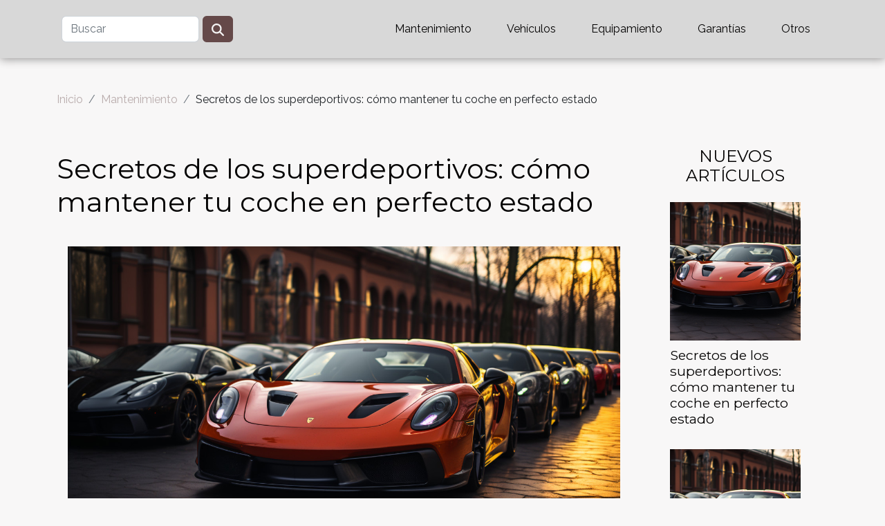

--- FILE ---
content_type: text/html; charset=UTF-8
request_url: https://www.verticalbike.es/secretos-de-los-superdeportivos-como-mantener-tu-coche-en-perfecto-estado
body_size: 5698
content:
<!DOCTYPE html>
    <html lang="es">
<head>
    <meta charset="utf-8">
    <title>Secretos de los superdeportivos: cómo mantener tu coche en perfecto estado  - www.verticalbike.es</title>

<meta name="description" content="">

<meta name="robots" content="all" />
<link rel="icon" type="image/png" href="/favicon.png" />


    <meta name="viewport" content="width=device-width, initial-scale=1">
    <link rel="stylesheet" href="/css/style2.css">
</head>
<body>
    <header>
    <div class="container-fluid d-flex justify-content-center">
        <nav class="navbar container navbar-expand-xl m-0 pt-3 pb-3">
            <div class="container-fluid">
                <button class="navbar-toggler" type="button" data-bs-toggle="collapse" data-bs-target="#navbarSupportedContent" aria-controls="navbarSupportedContent" aria-expanded="false" aria-label="Toggle navigation">
                    <svg xmlns="http://www.w3.org/2000/svg" fill="currentColor" class="bi bi-list" viewBox="0 0 16 16">
                        <path fill-rule="evenodd" d="M2.5 12a.5.5 0 0 1 .5-.5h10a.5.5 0 0 1 0 1H3a.5.5 0 0 1-.5-.5m0-4a.5.5 0 0 1 .5-.5h10a.5.5 0 0 1 0 1H3a.5.5 0 0 1-.5-.5m0-4a.5.5 0 0 1 .5-.5h10a.5.5 0 0 1 0 1H3a.5.5 0 0 1-.5-.5"></path>
                    </svg>
                </button>
                <div class="collapse navbar-collapse" id="navbarSupportedContent">
                    <form class="d-flex" role="search" method="get" action="/search">
    <input type="search" class="form-control"  name="q" placeholder="Buscar" aria-label="Buscar"  pattern=".*\S.*" required>
    <button type="submit" class="btn">
        <svg xmlns="http://www.w3.org/2000/svg" width="18px" height="18px" fill="currentColor" viewBox="0 0 512 512">
                    <path d="M416 208c0 45.9-14.9 88.3-40 122.7L502.6 457.4c12.5 12.5 12.5 32.8 0 45.3s-32.8 12.5-45.3 0L330.7 376c-34.4 25.2-76.8 40-122.7 40C93.1 416 0 322.9 0 208S93.1 0 208 0S416 93.1 416 208zM208 352a144 144 0 1 0 0-288 144 144 0 1 0 0 288z"/>
                </svg>
    </button>
</form>
                    <ul class="navbar-nav">
                                                    <li class="nav-item">
    <a href="/mantenimiento" class="nav-link">Mantenimiento</a>
    </li>
                                    <li class="nav-item">
    <a href="/vehiculos" class="nav-link">Vehículos</a>
    </li>
                                    <li class="nav-item">
    <a href="/equipamiento" class="nav-link">Equipamiento</a>
    </li>
                                    <li class="nav-item">
    <a href="/garantias" class="nav-link">Garantías</a>
    </li>
                                    <li class="nav-item">
    <a href="/otros" class="nav-link">Otros</a>
    </li>
                            </ul>
                </div>
            </div>
        </nav>
    </div> 
</header>
<div class="container">
        <nav aria-label="breadcrumb"
             >
            <ol class="breadcrumb">
                <li class="breadcrumb-item"><a href="/">Inicio</a></li>
                                    <li class="breadcrumb-item  active ">
                        <a href="/mantenimiento" title="Mantenimiento">Mantenimiento</a>                    </li>
                                <li class="breadcrumb-item">
                    Secretos de los superdeportivos: cómo mantener tu coche en perfecto estado                </li>
            </ol>
        </nav>
    </div>
<div class="container-fluid">
    <main class="container sidebar-minimal mt-2">
        <div class="row">
            <div class="col-lg-9 order-1 order-lg-2 col-12 main">

                                    <h1>
                        Secretos de los superdeportivos: cómo mantener tu coche en perfecto estado                    </h1>
                
                    <img class="img-fluid" src="/images/secretos-de-los-superdeportivos-como-mantener-tu-coche-en-perfecto-estado.jpeg" alt="Secretos de los superdeportivos: cómo mantener tu coche en perfecto estado">                                <article class="container main" ><details  open >
                    <summary>Contenido</summary>
        
                                    <ol>
                                        <li>
                        <a href="javascript:;" onclick="document.querySelector('#anchor_0').scrollIntoView();">Mantenimiento preventivo regular</a>
                    </li>
                                                                                    <li>
                        <a href="javascript:;" onclick="document.querySelector('#anchor_1').scrollIntoView();">Uso de lubricantes y fluidos de alta calidad</a>
                    </li>
                                                                                    <li>
                        <a href="javascript:;" onclick="document.querySelector('#anchor_2').scrollIntoView();">Cuidado y protección de la carrocería</a>
                    </li>
                                                                                    <li>
                        <a href="javascript:;" onclick="document.querySelector('#anchor_3').scrollIntoView();">Optimización del sistema de escape</a>
                    </li>
                                                                                    <li>
                        <a href="javascript:;" onclick="document.querySelector('#anchor_4').scrollIntoView();">Electrónica y sistemas de asistencia avanzados</a>
                    </li>
                                                            </ol>
                        </details>

                    <div><p>
La pasión por los superdeportivos trasciende el mero hecho de poseer un vehículo de alto rendimiento; se convierte en una devoción por la excelencia y la ingeniería de precisión. Estos coches no son solo máquinas; son joyas de la tecnología que necesitan cuidados especiales para mantenerse en perfecto estado. Cada detalle cuenta, desde el mantenimiento del motor hasta el brillo de la carrocería. Pero, ¿cuáles son los secretos para preservar estas maravillas de la velocidad como si acabaran de salir del taller? Este texto revelará las claves para mantener un superdeportivo en la cúspide de su rendimiento y estética. Al descubrir estos métodos, los lectores podrán disfrutar de la emoción de conducir su superdeportivo en su máxima expresión. Siga leyendo para desentrañar los misterios de su mantenimiento y asegúrese de que su vehículo siga despertando admiración en cada esquina.
</p><h2 id="anchor_0">Mantenimiento preventivo regular</h2>
<p>La realización de un mantenimiento preventivo regular es fundamental para garantizar la longevidad y el rendimiento óptimo de un superdeportivo. Esta práctica consiste en revisar y corregir sistemáticamente los componentes del vehículo, siguiendo los <strong>intervalos de servicio recomendados</strong> por el fabricante, para evitar averías inesperadas y costosas reparaciones en el futuro. Es bien sabido que la atención proactiva puede identificar tempranamente cualquier señal de desgaste o fallo, lo que es vital para vehículos de alta gama que dependen del equilibrio preciso entre potencia y precisión.</p>

<p>Llevar a cabo una <em>"revisión periódica"</em> es uno de los pilares del cuidado automotriz, y esto incluye la verificación y el reemplazo del <em>"filtro de aceite"</em> para asegurar una lubricación adecuada y proteger el motor. El <em>"diagnóstico vehicular"</em> avanzado permite detectar de forma anticipada cualquier irregularidad eléctrica o mecánica que podría comprometer la seguridad y el desempeño en carretera. Además, es imprescindible monitorear el <em>"desgaste de neumáticos"</em>, ya que estos son el único punto de contacto con la superficie y juegan un papel primordial en la maniobrabilidad y estabilidad del superdeportivo. Por último, para mantener el <em>"rendimiento del motor"</em> al máximo nivel, es necesario realizar ajustes y afinaciones que conserven su potencia y respuesta inmediata.</p>

<p>En resumen, el mantenimiento preventivo es la clave para disfrutar de la experiencia de conducción que solo un superdeportivo puede ofrecer, manteniendo su ingeniería y diseño en la condición más óptima posible. La inversión en cuidados preventivos se refleja en una mayor durabilidad y en la preservación del valor del vehículo a lo largo del tiempo.</p><h2 id="anchor_1">Uso de lubricantes y fluidos de alta calidad</h2>
<p>El corazón de cada superdeportivo es su motor, una obra maestra de ingeniería que requiere cuidados específicos para operar en su máximo potencial. Uno de los aspectos fundamentales en el mantenimiento de estos vehículos es la selección de lubricantes y fluidos de alta calidad. El <strong>aceite sintético</strong>, conocido por su capacidad para mantener una <em>viscosidad adecuada</em> bajo un amplio rango de temperaturas, asegura que las piezas internas del motor estén protegidas contra el desgaste, a la vez que ofrece una resistencia mínima al movimiento, lo que se traduce en una eficiencia superior y un rendimiento optimizado.</p>

<p>Asimismo, el <strong>refrigerante del motor</strong> desempeña un papel vital en mantener la <strong>temperatura óptima</strong> de operación, evitando el sobrecalentamiento que puede causar daños irreparables en los componentes internos. Los <strong>fluidos hidráulicos</strong>, por su parte, son imprescindibles para el correcto funcionamiento de sistemas como la dirección y los frenos, los cuales deben responder con precisión en vehículos de altas prestaciones. Además, una <strong>transmisión</strong> bien lubricada garantiza cambios de marcha suaves y rápidos, aspecto fundamental para mantener la agilidad y respuesta que caracterizan a los superdeportivos. En definitiva, el uso de productos de calidad no es solo una cuestión de cuidado, sino una inversión en la durabilidad y la experiencia de conducción que estos extraordinarios automóviles ofrecen.</p><h2 id="anchor_2">Cuidado y protección de la carrocería</h2>
<p>El mantenimiento de la carrocería de un superdeportivo trasciende la simple estética; se trata de una cuestión de preservación del valor y rendimiento del vehículo. La pintura automotriz no es solo un capa de color, sino una barrera protectora contra los elementos. Un tratamiento cerámico puede ofrecer una protección superior, creando un escudo resistente frente a arañazos y la degradación por la exposición solar. Por otro lado, el lavado a mano es preferible frente a los sistemas automatizados, ya que permite una limpieza profunda sin comprometer la integridad de la pintura y la aerodinámica del vehículo, aspecto vital en estos automóviles donde cada línea cuenta. Además, la protección UV es fundamental para evitar el desvanecimiento y el envejecimiento prematuro de la superficie. Para complementar, el detallado exterior no solo realza la belleza del coche, sino que también juega un papel decisivo en la conservación de la carrocería. Un experto en detallado automotriz, con especialización en superdeportivos, entenderá la relevancia de estos procedimientos y cómo aplicarlos correctamente, asegurando que cada curva y ángulo no solo luzca espectacular, sino que esté técnicamente protegido.</p><h2 id="anchor_3">Optimización del sistema de escape</h2>
<p>El sistema de escape de un superdeportivo juega un papel fundamental en su dinámica. La optimización de este sistema no solo se refleja en una mejora acústica que resalta el carácter agresivo del motor, sino que además es determinante en el rendimiento de combustible y la salida de potencia. Un flujo de gases optimizado asegura que los residuos de la combustión sean expulsados de manera más eficiente, lo que se traduce en un motor que respira mejor y, por ende, que entrega más potencia. Además, trabajar en los tubos de escape y otros componentes para lograr una reducción de peso contribuye a una mejor relación peso-potencia, esencial en estos vehículos de altas prestaciones. En este sentido, es vital considerar cómo las emisiones de gases se ven afectadas, ya que una configuración adecuada puede resultar en un vehículo no solo más rápido y ligero, sino también más amigable con el medio ambiente.</p><h2 id="anchor_4">Electrónica y sistemas de asistencia avanzados</h2>
<p>En el corazón de los superdeportivos modernos residen sofisticados sistemas integrados de control que coordinan desde la telemetría avanzada hasta la asistencia de manejo, pasando por los precisos ajustes electrónicos. Estos componentes no solo realzan el rendimiento del vehículo, sino que también son fundamentales para la seguridad y la experiencia de conducción. El mantenimiento periódico de elementos como los sistemas de navegación y el software vehicular asegura que el conductor pueda gozar de una interacción armoniosa con las tecnologías más vanguardistas. Al cuidar estos sistemas y atender sus necesidades de actualización y calibración, se garantiza que cada aspecto del superdeportivo funcione al máximo nivel, permitiendo que la máquina y el conductor se conviertan en uno solo en la búsqueda de la perfección en carretera.</p><div></article>            </div>
            <aside class="col-lg-3 order-2 order-lg-2 col-12 aside-right">
                <div class="list-img-none">
                    <h2>Nuevos artículos</h2>                            <section>
                    <figure><a href="/secretos-de-los-superdeportivos-como-mantener-tu-coche-en-perfecto-estado" title="Secretos de los superdeportivos: cómo mantener tu coche en perfecto estado"><img class="img-fluid" src="/images/secretos-de-los-superdeportivos-como-mantener-tu-coche-en-perfecto-estado.jpeg" alt="Secretos de los superdeportivos: cómo mantener tu coche en perfecto estado"></a></figure><figcaption>Secretos de los superdeportivos: cómo mantener tu coche en perfecto estado</figcaption>                    <div>
                                                <h3><a href="/secretos-de-los-superdeportivos-como-mantener-tu-coche-en-perfecto-estado" title="Secretos de los superdeportivos: cómo mantener tu coche en perfecto estado">Secretos de los superdeportivos: cómo mantener tu coche en perfecto estado</a></h3>                    </div>
                </section>
                            <section>
                    <figure><a href="/secretos-de-los-superdeportivos-como-mantener-tu-coche-en-perfecto-estado" title="Secretos de los superdeportivos: cómo mantener tu coche en perfecto estado"><img class="img-fluid" src="/images/secretos-de-los-superdeportivos-como-mantener-tu-coche-en-perfecto-estado-1.jpeg" alt="Secretos de los superdeportivos: cómo mantener tu coche en perfecto estado"></a></figure><figcaption>Secretos de los superdeportivos: cómo mantener tu coche en perfecto estado</figcaption>                    <div>
                                                <h3><a href="/secretos-de-los-superdeportivos-como-mantener-tu-coche-en-perfecto-estado" title="Secretos de los superdeportivos: cómo mantener tu coche en perfecto estado">Secretos de los superdeportivos: cómo mantener tu coche en perfecto estado</a></h3>                    </div>
                </section>
                            <section>
                    <figure><a href="/el-futuro-del-coche-autonomo-realidad-o-ficcion" title="El futuro del coche autónomo: ¿Realidad o ficción?"><img class="img-fluid" src="/images/el-futuro-del-coche-autonomo-realidad-o-ficcion.jpg" alt="El futuro del coche autónomo: ¿Realidad o ficción?"></a></figure><figcaption>El futuro del coche autónomo: ¿Realidad o ficción?</figcaption>                    <div>
                                                <h3><a href="/el-futuro-del-coche-autonomo-realidad-o-ficcion" title="El futuro del coche autónomo: ¿Realidad o ficción?">El futuro del coche autónomo: ¿Realidad o ficción?</a></h3>                    </div>
                </section>
                            <section>
                    <figure><a href="/el-futuro-del-coche-autonomo-realidad-o-ficcion" title="El futuro del coche autónomo: ¿Realidad o ficción?"><img class="img-fluid" src="/images/el-futuro-del-coche-autonomo-realidad-o-ficcion.jpeg" alt="El futuro del coche autónomo: ¿Realidad o ficción?"></a></figure><figcaption>El futuro del coche autónomo: ¿Realidad o ficción?</figcaption>                    <div>
                                                <h3><a href="/el-futuro-del-coche-autonomo-realidad-o-ficcion" title="El futuro del coche autónomo: ¿Realidad o ficción?">El futuro del coche autónomo: ¿Realidad o ficción?</a></h3>                    </div>
                </section>
                                    </div>
            </aside>
        </div>
        <section class="newest-list">
        <div class="container">
                        <h2>Similar</h2>
            <div class="row">
                                    <div class="col-12 col-md-4">
                        <figure><a href="/secretos-de-los-superdeportivos-como-mantener-tu-coche-en-perfecto-estado" title="Secretos de los superdeportivos: cómo mantener tu coche en perfecto estado"><img class="img-fluid" src="/images/secretos-de-los-superdeportivos-como-mantener-tu-coche-en-perfecto-estado-1.jpeg" alt="Secretos de los superdeportivos: cómo mantener tu coche en perfecto estado"></a></figure><figcaption>Secretos de los superdeportivos: cómo mantener tu coche en perfecto estado</figcaption>                        <div>
                                                    </div>
                        <h4><a href="/secretos-de-los-superdeportivos-como-mantener-tu-coche-en-perfecto-estado" title="Secretos de los superdeportivos: cómo mantener tu coche en perfecto estado">Secretos de los superdeportivos: cómo mantener tu coche en perfecto estado</a></h4>                        <time datetime="2023-11-16 17:25:06">Jueves, 16 de noviembre de 2023 17:25</time>                        <div>
La pasión por los superdeportivos trasciende el mero hecho de poseer un vehículo de alto...</div>                    </div>
                                    <div class="col-12 col-md-4">
                        <figure><a href="/mantenimiento-preventivo-clave-para-la-vida-de-tu-coche" title="Mantenimiento preventivo: clave para la vida de tu coche"><img class="img-fluid" src="/images/mantenimiento-preventivo-clave-para-la-vida-de-tu-coche.jpeg" alt="Mantenimiento preventivo: clave para la vida de tu coche"></a></figure><figcaption>Mantenimiento preventivo: clave para la vida de tu coche</figcaption>                        <div>
                                                    </div>
                        <h4><a href="/mantenimiento-preventivo-clave-para-la-vida-de-tu-coche" title="Mantenimiento preventivo: clave para la vida de tu coche">Mantenimiento preventivo: clave para la vida de tu coche</a></h4>                        <time datetime="2023-11-16 17:25:06">Jueves, 16 de noviembre de 2023 17:25</time>                        <div>
La preservación de su vehículo no es solo una cuestión de reparaciones cuando las cosas van mal....</div>                    </div>
                                    <div class="col-12 col-md-4">
                        <figure><a href="/mantenimiento-preventivo-clave-para-la-vida-de-tu-coche" title="Mantenimiento preventivo: clave para la vida de tu coche"><img class="img-fluid" src="/images/mantenimiento-preventivo-clave-para-la-vida-de-tu-coche.jpg" alt="Mantenimiento preventivo: clave para la vida de tu coche"></a></figure><figcaption>Mantenimiento preventivo: clave para la vida de tu coche</figcaption>                        <div>
                                                    </div>
                        <h4><a href="/mantenimiento-preventivo-clave-para-la-vida-de-tu-coche" title="Mantenimiento preventivo: clave para la vida de tu coche">Mantenimiento preventivo: clave para la vida de tu coche</a></h4>                        <time datetime="2023-11-16 17:25:06">Jueves, 16 de noviembre de 2023 17:25</time>                        <div>
La preservación de su vehículo no es solo una cuestión de reparaciones cuando las cosas van mal....</div>                    </div>
                                    <div class="col-12 col-md-4">
                        <figure><a href="/secretos-para-la-prolongacion-de-la-vida-util-de-tu-coche" title="Secretos para la prolongación de la vida útil de tu coche"><img class="img-fluid" src="/images/secretos-para-la-prolongacion-de-la-vida-util-de-tu-coche.jpeg" alt="Secretos para la prolongación de la vida útil de tu coche"></a></figure><figcaption>Secretos para la prolongación de la vida útil de tu coche</figcaption>                        <div>
                                                    </div>
                        <h4><a href="/secretos-para-la-prolongacion-de-la-vida-util-de-tu-coche" title="Secretos para la prolongación de la vida útil de tu coche">Secretos para la prolongación de la vida útil de tu coche</a></h4>                        <time datetime="2023-11-15 15:52:57">Miércoles, 15 de noviembre de 2023 15:52</time>                        <div>
La longevidad de un coche es el resultado de una serie de prácticas y cuidados que van más allá...</div>                    </div>
                                    <div class="col-12 col-md-4">
                        <figure><a href="/descubriendo-los-secretos-del-mantenimiento-de-vehiculos-electricos" title="Descubriendo los secretos del mantenimiento de vehículos eléctricos"><img class="img-fluid" src="/images/descubriendo-los-secretos-del-mantenimiento-de-vehiculos-electricos.jpg" alt="Descubriendo los secretos del mantenimiento de vehículos eléctricos"></a></figure><figcaption>Descubriendo los secretos del mantenimiento de vehículos eléctricos</figcaption>                        <div>
                                                    </div>
                        <h4><a href="/descubriendo-los-secretos-del-mantenimiento-de-vehiculos-electricos" title="Descubriendo los secretos del mantenimiento de vehículos eléctricos">Descubriendo los secretos del mantenimiento de vehículos eléctricos</a></h4>                        <time datetime="2023-11-15 15:52:57">Miércoles, 15 de noviembre de 2023 15:52</time>                        <div>
En un mundo cada vez más consciente del impacto ambiental, los vehículos eléctricos se han...</div>                    </div>
                            </div>
        </div>
    </section>
                        </main>
</div>
<footer>
    <div class="container-fluid">
        <div class="container">
            <div class="row default-search">
                <div class="col-12 col-lg-4">
                    <form class="d-flex" role="search" method="get" action="/search">
    <input type="search" class="form-control"  name="q" placeholder="Buscar" aria-label="Buscar"  pattern=".*\S.*" required>
    <button type="submit" class="btn">
        <svg xmlns="http://www.w3.org/2000/svg" width="18px" height="18px" fill="currentColor" viewBox="0 0 512 512">
                    <path d="M416 208c0 45.9-14.9 88.3-40 122.7L502.6 457.4c12.5 12.5 12.5 32.8 0 45.3s-32.8 12.5-45.3 0L330.7 376c-34.4 25.2-76.8 40-122.7 40C93.1 416 0 322.9 0 208S93.1 0 208 0S416 93.1 416 208zM208 352a144 144 0 1 0 0-288 144 144 0 1 0 0 288z"/>
                </svg>
    </button>
</form>
                </div>
                <div class="col-12 col-lg-4">
                    <section>
            <div>
                <h3><a href="/mantenimiento" title="Mantenimiento">Mantenimiento</a></h3>                            </div>
        </section>
            <section>
            <div>
                <h3><a href="/vehiculos" title="Vehículos">Vehículos</a></h3>                            </div>
        </section>
            <section>
            <div>
                <h3><a href="/equipamiento" title="Equipamiento">Equipamiento</a></h3>                            </div>
        </section>
            <section>
            <div>
                <h3><a href="/garantias" title="Garantías">Garantías</a></h3>                            </div>
        </section>
            <section>
            <div>
                <h3><a href="/otros" title="Otros">Otros</a></h3>                            </div>
        </section>
                        </div>
                <div class="col-12 col-lg-4">
                    copyright 2026 www.verticalbike.es
                                    </div>
            </div>
        </div>
    </div>
</footer>
    <script src="https://cdn.jsdelivr.net/npm/bootstrap@5.0.2/dist/js/bootstrap.bundle.min.js" integrity="sha384-MrcW6ZMFYlzcLA8Nl+NtUVF0sA7MsXsP1UyJoMp4YLEuNSfAP+JcXn/tWtIaxVXM" crossorigin="anonymous"></script>
    </body>
</html>


--- FILE ---
content_type: text/css
request_url: https://www.verticalbike.es/css/style2.css
body_size: 32610
content:
@charset "UTF-8";
@import url("https://fonts.googleapis.com/css2?family=Shadows+Into+Light+Two&display=swap");@import url("https://fonts.googleapis.com/css2?family=Raleway&display=swap");@import url("https://fonts.googleapis.com/css2?family=Montserrat&display=swap");@import url("https://cdn.jsdelivr.net/npm/bootstrap-icons@1.11.3/font/bootstrap-icons.min.css");@import url("https://cdn.jsdelivr.net/npm/bootstrap-icons@1.11.3/font/bootstrap-icons.min.css");/*!
   * Bootstrap  v5.2.3 (https://getbootstrap.com/)
   * Copyright 2011-2022 The Bootstrap Authors
   * Copyright 2011-2022 Twitter, Inc.
   * Licensed under MIT (https://github.com/twbs/bootstrap/blob/main/LICENSE)
   */:root{--bs-blue: #0d6efd;--bs-indigo: #6610f2;--bs-purple: #6f42c1;--bs-pink: #d63384;--bs-red: #dc3545;--bs-orange: #fd7e14;--bs-yellow: #ffc107;--bs-green: #198754;--bs-teal: #20c997;--bs-cyan: #0dcaf0;--bs-black: #000;--bs-white: #fff;--bs-gray: #6c757d;--bs-gray-dark: #343a40;--bs-gray-100: #f8f9fa;--bs-gray-200: #e9ecef;--bs-gray-300: #dee2e6;--bs-gray-400: #ced4da;--bs-gray-500: #adb5bd;--bs-gray-600: #6c757d;--bs-gray-700: #495057;--bs-gray-800: #343a40;--bs-gray-900: #212529;--bs-primary: #654949;--bs-secondary: #6c757d;--bs-success: #198754;--bs-info: #0dcaf0;--bs-warning: #ffc107;--bs-danger: #dc3545;--bs-light: #f8f9fa;--bs-dark: #212529;--bs-primary-rgb: 101, 73, 73;--bs-secondary-rgb: 108, 117, 125;--bs-success-rgb: 25, 135, 84;--bs-info-rgb: 13, 202, 240;--bs-warning-rgb: 255, 193, 7;--bs-danger-rgb: 220, 53, 69;--bs-light-rgb: 248, 249, 250;--bs-dark-rgb: 33, 37, 41;--bs-white-rgb: 255, 255, 255;--bs-black-rgb: 0, 0, 0;--bs-body-color-rgb: 33, 37, 41;--bs-body-bg-rgb: 255, 255, 255;--bs-font-sans-serif: system-ui, -apple-system, "Segoe UI", Roboto, "Helvetica Neue", "Noto Sans", "Liberation Sans", Arial, sans-serif, "Apple Color Emoji", "Segoe UI Emoji", "Segoe UI Symbol", "Noto Color Emoji";--bs-font-monospace: SFMono-Regular, Menlo, Monaco, Consolas, "Liberation Mono", "Courier New", monospace;--bs-gradient: linear-gradient(180deg, rgba(255, 255, 255, 0.15), rgba(255, 255, 255, 0));--bs-body-font-family: var(--bs-font-sans-serif);--bs-body-font-size:1rem;--bs-body-font-weight: 400;--bs-body-line-height: 1.5;--bs-body-color: #212529;--bs-body-bg: #fff;--bs-border-width: 1px;--bs-border-style: solid;--bs-border-color: #dee2e6;--bs-border-color-translucent: rgba(0, 0, 0, 0.175);--bs-border-radius: 0.375rem;--bs-border-radius-sm: 0.25rem;--bs-border-radius-lg: 0.5rem;--bs-border-radius-xl: 1rem;--bs-border-radius-2xl: 2rem;--bs-border-radius-pill: 50rem;--bs-link-color: #654949;--bs-link-hover-color: #513a3a;--bs-code-color: #ffc107;--bs-highlight-bg: #ffc107}*,*::before,*::after{box-sizing:border-box}@media (prefers-reduced-motion:no-preference){:root{scroll-behavior:smooth}}body{margin:0;font-family:var(--bs-body-font-family);font-size:var(--bs-body-font-size);font-weight:var(--bs-body-font-weight);line-height:var(--bs-body-line-height);color:var(--bs-body-color);text-align:var(--bs-body-text-align);background-color:var(--bs-body-bg);-webkit-text-size-adjust:100%;-webkit-tap-highlight-color:rgba(0, 0, 0, 0)}hr{margin:1rem 0;color:inherit;border:0;border-top:1px solid;opacity:0.25}h1,.h1,h2,.h2,h3,.h3,h4,.h4,h5,.h5,h6,.h6{margin-top:0;margin-bottom:0.5rem;font-weight:500;line-height:1.2}h1,.h1{font-size:calc(1.375rem + 1.5vw)}@media (min-width:1200px){h1,.h1{font-size:2.5rem}}h2,.h2{font-size:calc(1.325rem + 0.9vw)}@media (min-width:1200px){h2,.h2{font-size:2rem}}h3,.h3{font-size:calc(1.3rem + 0.6vw)}@media (min-width:1200px){h3,.h3{font-size:1.75rem}}h4,.h4{font-size:calc(1.275rem + 0.3vw)}@media (min-width:1200px){h4,.h4{font-size:1.5rem}}h5,.h5{font-size:1.25rem}h6,.h6{font-size:1rem}p{margin-top:0;margin-bottom:1rem}abbr[title]{text-decoration:underline dotted;cursor:help;text-decoration-skip-ink:none}address{margin-bottom:1rem;font-style:normal;line-height:inherit}ol,ul{padding-left:2rem}ol,ul,dl{margin-top:0;margin-bottom:1rem}ol ol,ul ul,ol ul,ul ol{margin-bottom:0}dt{font-weight:700}dd{margin-bottom:0.5rem;margin-left:0}blockquote{margin:0 0 1rem}b,strong{font-weight:bolder}small,.small{font-size:0.875em}mark,.mark{padding:0.1875em;background-color:var(--bs-highlight-bg)}sub,sup{position:relative;font-size:0.75em;line-height:0;vertical-align:baseline}sub{bottom:-0.25em}sup{top:-0.5em}a{color:var(--bs-link-color);text-decoration:underline}a:hover{color:var(--bs-link-hover-color)}a:not([href]):not([class]),a:not([href]):not([class]):hover{color:inherit;text-decoration:none}pre,code,kbd,samp{font-family:var(--bs-font-monospace);font-size:1em}pre{display:block;margin-top:0;margin-bottom:1rem;overflow:auto;font-size:0.875em}pre code{font-size:inherit;color:inherit;word-break:normal}code{font-size:0.875em;color:var(--bs-code-color);word-wrap:break-word}a>code{color:inherit}kbd{padding:0.1875rem 0.375rem;font-size:0.875em;color:var(--bs-body-bg);background-color:var(--bs-body-color);border-radius:0.25rem}kbd kbd{padding:0;font-size:1em}figure{margin:0 0 1rem}img,svg{vertical-align:middle}table{caption-side:bottom;border-collapse:collapse}caption{padding-top:0.5rem;padding-bottom:0.5rem;color:#6c757d;text-align:left}th{text-align:inherit;text-align:-webkit-match-parent}thead,tbody,tfoot,tr,td,th{border-color:inherit;border-style:solid;border-width:0}label{display:inline-block}button{border-radius:0}button:focus:not(:focus-visible){outline:0}input,button,select,optgroup,textarea{margin:0;font-family:inherit;font-size:inherit;line-height:inherit}button,select{text-transform:none}[role="button"]{cursor:pointer}select{word-wrap:normal}select:disabled{opacity:1}[list]:not([type="date"]):not([type="datetime-local"]):not([type="month"]):not([type="week"]):not([type="time"])::-webkit-calendar-picker-indicator{display:none !important}button,[type="button"],[type="reset"],[type="submit"]{-webkit-appearance:button}button:not(:disabled),[type="button"]:not(:disabled),[type="reset"]:not(:disabled),[type="submit"]:not(:disabled){cursor:pointer}::-moz-focus-inner{padding:0;border-style:none}textarea{resize:vertical}fieldset{min-width:0;padding:0;margin:0;border:0}legend{float:left;width:100%;padding:0;margin-bottom:0.5rem;font-size:calc(1.275rem + 0.3vw);line-height:inherit}@media (min-width:1200px){legend{font-size:1.5rem}}legend+*{clear:left}::-webkit-datetime-edit-fields-wrapper,::-webkit-datetime-edit-text,::-webkit-datetime-edit-minute,::-webkit-datetime-edit-hour-field,::-webkit-datetime-edit-day-field,::-webkit-datetime-edit-month-field,::-webkit-datetime-edit-year-field{padding:0}::-webkit-inner-spin-button{height:auto}[type="search"]{outline-offset:-2px;-webkit-appearance:textfield}::-webkit-search-decoration{-webkit-appearance:none}::-webkit-color-swatch-wrapper{padding:0}::file-selector-button{font:inherit;-webkit-appearance:button}output{display:inline-block}iframe{border:0}summary{display:list-item;cursor:pointer}progress{vertical-align:baseline}[hidden]{display:none !important}.lead{font-size:1.25rem;font-weight:300}.display-1{font-size:calc(1.625rem + 4.5vw);font-weight:300;line-height:1.2}@media (min-width:1200px){.display-1{font-size:5rem}}.display-2{font-size:calc(1.575rem + 3.9vw);font-weight:300;line-height:1.2}@media (min-width:1200px){.display-2{font-size:4.5rem}}.display-3{font-size:calc(1.525rem + 3.3vw);font-weight:300;line-height:1.2}@media (min-width:1200px){.display-3{font-size:4rem}}.display-4{font-size:calc(1.475rem + 2.7vw);font-weight:300;line-height:1.2}@media (min-width:1200px){.display-4{font-size:3.5rem}}.display-5{font-size:calc(1.425rem + 2.1vw);font-weight:300;line-height:1.2}@media (min-width:1200px){.display-5{font-size:3rem}}.display-6{font-size:calc(1.375rem + 1.5vw);font-weight:300;line-height:1.2}@media (min-width:1200px){.display-6{font-size:2.5rem}}.list-unstyled{padding-left:0;list-style:none}.list-inline{padding-left:0;list-style:none}.list-inline-item{display:inline-block}.list-inline-item:not(:last-child){margin-right:0.5rem}.initialism{font-size:0.875em;text-transform:uppercase}.blockquote{margin-bottom:1rem;font-size:1.25rem}.blockquote>:last-child{margin-bottom:0}.blockquote-footer{margin-top:-1rem;margin-bottom:1rem;font-size:0.875em;color:#6c757d}.blockquote-footer::before{content:"— "}.img-fluid{max-width:100%;height:auto}.img-thumbnail{padding:0.25rem;background-color:#fff;border:1px solid var(--bs-border-color);border-radius:0.375rem;max-width:100%;height:auto}.figure{display:inline-block}.figure-img{margin-bottom:0.5rem;line-height:1}.figure-caption{font-size:0.875em;color:#6c757d}.container,.container-fluid,.container-sm,.container-md,.container-lg,.container-xl,.container-xxl{--bs-gutter-x: 1.5rem;--bs-gutter-y: 0;width:100%;padding-right:calc(var(--bs-gutter-x) * .5);padding-left:calc(var(--bs-gutter-x) * .5);margin-right:auto;margin-left:auto}@media (min-width:576px){.container,.container-sm{max-width:540px}}@media (min-width:768px){.container,.container-sm,.container-md{max-width:720px}}@media (min-width:992px){.container,.container-sm,.container-md,.container-lg{max-width:960px}}@media (min-width:1200px){.container,.container-sm,.container-md,.container-lg,.container-xl{max-width:1140px}}@media (min-width:1400px){.container,.container-sm,.container-md,.container-lg,.container-xl,.container-xxl{max-width:1320px}}.row{--bs-gutter-x: 1.5rem;--bs-gutter-y: 0;display:flex;flex-wrap:wrap;margin-top:calc(-1 * var(--bs-gutter-y));margin-right:calc(-.5 * var(--bs-gutter-x));margin-left:calc(-.5 * var(--bs-gutter-x))}.row>*{flex-shrink:0;width:100%;max-width:100%;padding-right:calc(var(--bs-gutter-x) * .5);padding-left:calc(var(--bs-gutter-x) * .5);margin-top:var(--bs-gutter-y)}.col{flex:1 0 0%}.row-cols-auto>*{flex:0 0 auto;width:auto}.row-cols-1>*{flex:0 0 auto;width:100%}.row-cols-2>*{flex:0 0 auto;width:50%}.row-cols-3>*{flex:0 0 auto;width:33.3333333333%}.row-cols-4>*{flex:0 0 auto;width:25%}.row-cols-5>*{flex:0 0 auto;width:20%}.row-cols-6>*{flex:0 0 auto;width:16.6666666667%}.col-auto{flex:0 0 auto;width:auto}.col-1{flex:0 0 auto;width:8.33333333%}.col-2{flex:0 0 auto;width:16.66666667%}.col-3{flex:0 0 auto;width:25%}.col-4{flex:0 0 auto;width:33.33333333%}.col-5{flex:0 0 auto;width:41.66666667%}.col-6{flex:0 0 auto;width:50%}.col-7{flex:0 0 auto;width:58.33333333%}.col-8{flex:0 0 auto;width:66.66666667%}.col-9{flex:0 0 auto;width:75%}.col-10{flex:0 0 auto;width:83.33333333%}.col-11{flex:0 0 auto;width:91.66666667%}.col-12{flex:0 0 auto;width:100%}.offset-1{margin-left:8.33333333%}.offset-2{margin-left:16.66666667%}.offset-3{margin-left:25%}.offset-4{margin-left:33.33333333%}.offset-5{margin-left:41.66666667%}.offset-6{margin-left:50%}.offset-7{margin-left:58.33333333%}.offset-8{margin-left:66.66666667%}.offset-9{margin-left:75%}.offset-10{margin-left:83.33333333%}.offset-11{margin-left:91.66666667%}.g-0,.gx-0{--bs-gutter-x: 0}.g-0,.gy-0{--bs-gutter-y: 0}.g-1,.gx-1{--bs-gutter-x: 0.25rem}.g-1,.gy-1{--bs-gutter-y: 0.25rem}.g-2,.gx-2{--bs-gutter-x: 0.5rem}.g-2,.gy-2{--bs-gutter-y: 0.5rem}.g-3,.gx-3{--bs-gutter-x: 1rem}.g-3,.gy-3{--bs-gutter-y: 1rem}.g-4,.gx-4{--bs-gutter-x: 1.5rem}.g-4,.gy-4{--bs-gutter-y: 1.5rem}.g-5,.gx-5{--bs-gutter-x: 3rem}.g-5,.gy-5{--bs-gutter-y: 3rem}@media (min-width:576px){.col-sm{flex:1 0 0%}.row-cols-sm-auto>*{flex:0 0 auto;width:auto}.row-cols-sm-1>*{flex:0 0 auto;width:100%}.row-cols-sm-2>*{flex:0 0 auto;width:50%}.row-cols-sm-3>*{flex:0 0 auto;width:33.3333333333%}.row-cols-sm-4>*{flex:0 0 auto;width:25%}.row-cols-sm-5>*{flex:0 0 auto;width:20%}.row-cols-sm-6>*{flex:0 0 auto;width:16.6666666667%}.col-sm-auto{flex:0 0 auto;width:auto}.col-sm-1{flex:0 0 auto;width:8.33333333%}.col-sm-2{flex:0 0 auto;width:16.66666667%}.col-sm-3{flex:0 0 auto;width:25%}.col-sm-4{flex:0 0 auto;width:33.33333333%}.col-sm-5{flex:0 0 auto;width:41.66666667%}.col-sm-6{flex:0 0 auto;width:50%}.col-sm-7{flex:0 0 auto;width:58.33333333%}.col-sm-8{flex:0 0 auto;width:66.66666667%}.col-sm-9{flex:0 0 auto;width:75%}.col-sm-10{flex:0 0 auto;width:83.33333333%}.col-sm-11{flex:0 0 auto;width:91.66666667%}.col-sm-12{flex:0 0 auto;width:100%}.offset-sm-0{margin-left:0}.offset-sm-1{margin-left:8.33333333%}.offset-sm-2{margin-left:16.66666667%}.offset-sm-3{margin-left:25%}.offset-sm-4{margin-left:33.33333333%}.offset-sm-5{margin-left:41.66666667%}.offset-sm-6{margin-left:50%}.offset-sm-7{margin-left:58.33333333%}.offset-sm-8{margin-left:66.66666667%}.offset-sm-9{margin-left:75%}.offset-sm-10{margin-left:83.33333333%}.offset-sm-11{margin-left:91.66666667%}.g-sm-0,.gx-sm-0{--bs-gutter-x: 0}.g-sm-0,.gy-sm-0{--bs-gutter-y: 0}.g-sm-1,.gx-sm-1{--bs-gutter-x: 0.25rem}.g-sm-1,.gy-sm-1{--bs-gutter-y: 0.25rem}.g-sm-2,.gx-sm-2{--bs-gutter-x: 0.5rem}.g-sm-2,.gy-sm-2{--bs-gutter-y: 0.5rem}.g-sm-3,.gx-sm-3{--bs-gutter-x: 1rem}.g-sm-3,.gy-sm-3{--bs-gutter-y: 1rem}.g-sm-4,.gx-sm-4{--bs-gutter-x: 1.5rem}.g-sm-4,.gy-sm-4{--bs-gutter-y: 1.5rem}.g-sm-5,.gx-sm-5{--bs-gutter-x: 3rem}.g-sm-5,.gy-sm-5{--bs-gutter-y: 3rem}}@media (min-width:768px){.col-md{flex:1 0 0%}.row-cols-md-auto>*{flex:0 0 auto;width:auto}.row-cols-md-1>*{flex:0 0 auto;width:100%}.row-cols-md-2>*{flex:0 0 auto;width:50%}.row-cols-md-3>*{flex:0 0 auto;width:33.3333333333%}.row-cols-md-4>*{flex:0 0 auto;width:25%}.row-cols-md-5>*{flex:0 0 auto;width:20%}.row-cols-md-6>*{flex:0 0 auto;width:16.6666666667%}.col-md-auto{flex:0 0 auto;width:auto}.col-md-1{flex:0 0 auto;width:8.33333333%}.col-md-2{flex:0 0 auto;width:16.66666667%}.col-md-3{flex:0 0 auto;width:25%}.col-md-4{flex:0 0 auto;width:33.33333333%}.col-md-5{flex:0 0 auto;width:41.66666667%}.col-md-6{flex:0 0 auto;width:50%}.col-md-7{flex:0 0 auto;width:58.33333333%}.col-md-8{flex:0 0 auto;width:66.66666667%}.col-md-9{flex:0 0 auto;width:75%}.col-md-10{flex:0 0 auto;width:83.33333333%}.col-md-11{flex:0 0 auto;width:91.66666667%}.col-md-12{flex:0 0 auto;width:100%}.offset-md-0{margin-left:0}.offset-md-1{margin-left:8.33333333%}.offset-md-2{margin-left:16.66666667%}.offset-md-3{margin-left:25%}.offset-md-4{margin-left:33.33333333%}.offset-md-5{margin-left:41.66666667%}.offset-md-6{margin-left:50%}.offset-md-7{margin-left:58.33333333%}.offset-md-8{margin-left:66.66666667%}.offset-md-9{margin-left:75%}.offset-md-10{margin-left:83.33333333%}.offset-md-11{margin-left:91.66666667%}.g-md-0,.gx-md-0{--bs-gutter-x: 0}.g-md-0,.gy-md-0{--bs-gutter-y: 0}.g-md-1,.gx-md-1{--bs-gutter-x: 0.25rem}.g-md-1,.gy-md-1{--bs-gutter-y: 0.25rem}.g-md-2,.gx-md-2{--bs-gutter-x: 0.5rem}.g-md-2,.gy-md-2{--bs-gutter-y: 0.5rem}.g-md-3,.gx-md-3{--bs-gutter-x: 1rem}.g-md-3,.gy-md-3{--bs-gutter-y: 1rem}.g-md-4,.gx-md-4{--bs-gutter-x: 1.5rem}.g-md-4,.gy-md-4{--bs-gutter-y: 1.5rem}.g-md-5,.gx-md-5{--bs-gutter-x: 3rem}.g-md-5,.gy-md-5{--bs-gutter-y: 3rem}}@media (min-width:992px){.col-lg{flex:1 0 0%}.row-cols-lg-auto>*{flex:0 0 auto;width:auto}.row-cols-lg-1>*{flex:0 0 auto;width:100%}.row-cols-lg-2>*{flex:0 0 auto;width:50%}.row-cols-lg-3>*{flex:0 0 auto;width:33.3333333333%}.row-cols-lg-4>*{flex:0 0 auto;width:25%}.row-cols-lg-5>*{flex:0 0 auto;width:20%}.row-cols-lg-6>*{flex:0 0 auto;width:16.6666666667%}.col-lg-auto{flex:0 0 auto;width:auto}.col-lg-1{flex:0 0 auto;width:8.33333333%}.col-lg-2{flex:0 0 auto;width:16.66666667%}.col-lg-3{flex:0 0 auto;width:25%}.col-lg-4{flex:0 0 auto;width:33.33333333%}.col-lg-5{flex:0 0 auto;width:41.66666667%}.col-lg-6{flex:0 0 auto;width:50%}.col-lg-7{flex:0 0 auto;width:58.33333333%}.col-lg-8{flex:0 0 auto;width:66.66666667%}.col-lg-9{flex:0 0 auto;width:75%}.col-lg-10{flex:0 0 auto;width:83.33333333%}.col-lg-11{flex:0 0 auto;width:91.66666667%}.col-lg-12{flex:0 0 auto;width:100%}.offset-lg-0{margin-left:0}.offset-lg-1{margin-left:8.33333333%}.offset-lg-2{margin-left:16.66666667%}.offset-lg-3{margin-left:25%}.offset-lg-4{margin-left:33.33333333%}.offset-lg-5{margin-left:41.66666667%}.offset-lg-6{margin-left:50%}.offset-lg-7{margin-left:58.33333333%}.offset-lg-8{margin-left:66.66666667%}.offset-lg-9{margin-left:75%}.offset-lg-10{margin-left:83.33333333%}.offset-lg-11{margin-left:91.66666667%}.g-lg-0,.gx-lg-0{--bs-gutter-x: 0}.g-lg-0,.gy-lg-0{--bs-gutter-y: 0}.g-lg-1,.gx-lg-1{--bs-gutter-x: 0.25rem}.g-lg-1,.gy-lg-1{--bs-gutter-y: 0.25rem}.g-lg-2,.gx-lg-2{--bs-gutter-x: 0.5rem}.g-lg-2,.gy-lg-2{--bs-gutter-y: 0.5rem}.g-lg-3,.gx-lg-3{--bs-gutter-x: 1rem}.g-lg-3,.gy-lg-3{--bs-gutter-y: 1rem}.g-lg-4,.gx-lg-4{--bs-gutter-x: 1.5rem}.g-lg-4,.gy-lg-4{--bs-gutter-y: 1.5rem}.g-lg-5,.gx-lg-5{--bs-gutter-x: 3rem}.g-lg-5,.gy-lg-5{--bs-gutter-y: 3rem}}@media (min-width:1200px){.col-xl{flex:1 0 0%}.row-cols-xl-auto>*{flex:0 0 auto;width:auto}.row-cols-xl-1>*{flex:0 0 auto;width:100%}.row-cols-xl-2>*{flex:0 0 auto;width:50%}.row-cols-xl-3>*{flex:0 0 auto;width:33.3333333333%}.row-cols-xl-4>*{flex:0 0 auto;width:25%}.row-cols-xl-5>*{flex:0 0 auto;width:20%}.row-cols-xl-6>*{flex:0 0 auto;width:16.6666666667%}.col-xl-auto{flex:0 0 auto;width:auto}.col-xl-1{flex:0 0 auto;width:8.33333333%}.col-xl-2{flex:0 0 auto;width:16.66666667%}.col-xl-3{flex:0 0 auto;width:25%}.col-xl-4{flex:0 0 auto;width:33.33333333%}.col-xl-5{flex:0 0 auto;width:41.66666667%}.col-xl-6{flex:0 0 auto;width:50%}.col-xl-7{flex:0 0 auto;width:58.33333333%}.col-xl-8{flex:0 0 auto;width:66.66666667%}.col-xl-9{flex:0 0 auto;width:75%}.col-xl-10{flex:0 0 auto;width:83.33333333%}.col-xl-11{flex:0 0 auto;width:91.66666667%}.col-xl-12{flex:0 0 auto;width:100%}.offset-xl-0{margin-left:0}.offset-xl-1{margin-left:8.33333333%}.offset-xl-2{margin-left:16.66666667%}.offset-xl-3{margin-left:25%}.offset-xl-4{margin-left:33.33333333%}.offset-xl-5{margin-left:41.66666667%}.offset-xl-6{margin-left:50%}.offset-xl-7{margin-left:58.33333333%}.offset-xl-8{margin-left:66.66666667%}.offset-xl-9{margin-left:75%}.offset-xl-10{margin-left:83.33333333%}.offset-xl-11{margin-left:91.66666667%}.g-xl-0,.gx-xl-0{--bs-gutter-x: 0}.g-xl-0,.gy-xl-0{--bs-gutter-y: 0}.g-xl-1,.gx-xl-1{--bs-gutter-x: 0.25rem}.g-xl-1,.gy-xl-1{--bs-gutter-y: 0.25rem}.g-xl-2,.gx-xl-2{--bs-gutter-x: 0.5rem}.g-xl-2,.gy-xl-2{--bs-gutter-y: 0.5rem}.g-xl-3,.gx-xl-3{--bs-gutter-x: 1rem}.g-xl-3,.gy-xl-3{--bs-gutter-y: 1rem}.g-xl-4,.gx-xl-4{--bs-gutter-x: 1.5rem}.g-xl-4,.gy-xl-4{--bs-gutter-y: 1.5rem}.g-xl-5,.gx-xl-5{--bs-gutter-x: 3rem}.g-xl-5,.gy-xl-5{--bs-gutter-y: 3rem}}@media (min-width:1400px){.col-xxl{flex:1 0 0%}.row-cols-xxl-auto>*{flex:0 0 auto;width:auto}.row-cols-xxl-1>*{flex:0 0 auto;width:100%}.row-cols-xxl-2>*{flex:0 0 auto;width:50%}.row-cols-xxl-3>*{flex:0 0 auto;width:33.3333333333%}.row-cols-xxl-4>*{flex:0 0 auto;width:25%}.row-cols-xxl-5>*{flex:0 0 auto;width:20%}.row-cols-xxl-6>*{flex:0 0 auto;width:16.6666666667%}.col-xxl-auto{flex:0 0 auto;width:auto}.col-xxl-1{flex:0 0 auto;width:8.33333333%}.col-xxl-2{flex:0 0 auto;width:16.66666667%}.col-xxl-3{flex:0 0 auto;width:25%}.col-xxl-4{flex:0 0 auto;width:33.33333333%}.col-xxl-5{flex:0 0 auto;width:41.66666667%}.col-xxl-6{flex:0 0 auto;width:50%}.col-xxl-7{flex:0 0 auto;width:58.33333333%}.col-xxl-8{flex:0 0 auto;width:66.66666667%}.col-xxl-9{flex:0 0 auto;width:75%}.col-xxl-10{flex:0 0 auto;width:83.33333333%}.col-xxl-11{flex:0 0 auto;width:91.66666667%}.col-xxl-12{flex:0 0 auto;width:100%}.offset-xxl-0{margin-left:0}.offset-xxl-1{margin-left:8.33333333%}.offset-xxl-2{margin-left:16.66666667%}.offset-xxl-3{margin-left:25%}.offset-xxl-4{margin-left:33.33333333%}.offset-xxl-5{margin-left:41.66666667%}.offset-xxl-6{margin-left:50%}.offset-xxl-7{margin-left:58.33333333%}.offset-xxl-8{margin-left:66.66666667%}.offset-xxl-9{margin-left:75%}.offset-xxl-10{margin-left:83.33333333%}.offset-xxl-11{margin-left:91.66666667%}.g-xxl-0,.gx-xxl-0{--bs-gutter-x: 0}.g-xxl-0,.gy-xxl-0{--bs-gutter-y: 0}.g-xxl-1,.gx-xxl-1{--bs-gutter-x: 0.25rem}.g-xxl-1,.gy-xxl-1{--bs-gutter-y: 0.25rem}.g-xxl-2,.gx-xxl-2{--bs-gutter-x: 0.5rem}.g-xxl-2,.gy-xxl-2{--bs-gutter-y: 0.5rem}.g-xxl-3,.gx-xxl-3{--bs-gutter-x: 1rem}.g-xxl-3,.gy-xxl-3{--bs-gutter-y: 1rem}.g-xxl-4,.gx-xxl-4{--bs-gutter-x: 1.5rem}.g-xxl-4,.gy-xxl-4{--bs-gutter-y: 1.5rem}.g-xxl-5,.gx-xxl-5{--bs-gutter-x: 3rem}.g-xxl-5,.gy-xxl-5{--bs-gutter-y: 3rem}}.table{--bs-table-color: var(--bs-body-color);--bs-table-bg: transparent;--bs-table-border-color: var(--bs-border-color);--bs-table-accent-bg: transparent;--bs-table-striped-color: var(--bs-body-color);--bs-table-striped-bg: rgba(0, 0, 0, 0.05);--bs-table-active-color: var(--bs-body-color);--bs-table-active-bg: rgba(0, 0, 0, 0.1);--bs-table-hover-color: var(--bs-body-color);--bs-table-hover-bg: rgba(0, 0, 0, 0.075);width:100%;margin-bottom:1rem;color:var(--bs-table-color);vertical-align:top;border-color:var(--bs-table-border-color)}.table>:not(caption)>*>*{padding:0.5rem 0.5rem;background-color:var(--bs-table-bg);border-bottom-width:1px;box-shadow:inset 0 0 0 9999px var(--bs-table-accent-bg)}.table>tbody{vertical-align:inherit}.table>thead{vertical-align:bottom}.table-group-divider{border-top:2px solid currentcolor}.caption-top{caption-side:top}.table-sm>:not(caption)>*>*{padding:0.25rem 0.25rem}.table-bordered>:not(caption)>*{border-width:1px 0}.table-bordered>:not(caption)>*>*{border-width:0 1px}.table-borderless>:not(caption)>*>*{border-bottom-width:0}.table-borderless>:not(:first-child){border-top-width:0}.table-striped>tbody>tr:nth-of-type(odd)>*{--bs-table-accent-bg: var(--bs-table-striped-bg);color:var(--bs-table-striped-color)}.table-striped-columns>:not(caption)>tr>:nth-child(even){--bs-table-accent-bg: var(--bs-table-striped-bg);color:var(--bs-table-striped-color)}.table-active{--bs-table-accent-bg: var(--bs-table-active-bg);color:var(--bs-table-active-color)}.table-hover>tbody>tr:hover>*{--bs-table-accent-bg: var(--bs-table-hover-bg);color:var(--bs-table-hover-color)}.table-primary{--bs-table-color: #000;--bs-table-bg: #e0dbdb;--bs-table-border-color: #cac5c5;--bs-table-striped-bg: #d5d0d0;--bs-table-striped-color: #000;--bs-table-active-bg: #cac5c5;--bs-table-active-color: #000;--bs-table-hover-bg: #cfcbcb;--bs-table-hover-color: #000;color:var(--bs-table-color);border-color:var(--bs-table-border-color)}.table-secondary{--bs-table-color: #000;--bs-table-bg: #e2e3e5;--bs-table-border-color: #cbccce;--bs-table-striped-bg: #d7d8da;--bs-table-striped-color: #000;--bs-table-active-bg: #cbccce;--bs-table-active-color: #000;--bs-table-hover-bg: #d1d2d4;--bs-table-hover-color: #000;color:var(--bs-table-color);border-color:var(--bs-table-border-color)}.table-success{--bs-table-color: #000;--bs-table-bg: #d1e7dd;--bs-table-border-color: #bcd0c7;--bs-table-striped-bg: #c7dbd2;--bs-table-striped-color: #000;--bs-table-active-bg: #bcd0c7;--bs-table-active-color: #000;--bs-table-hover-bg: #c1d6cc;--bs-table-hover-color: #000;color:var(--bs-table-color);border-color:var(--bs-table-border-color)}.table-info{--bs-table-color: #000;--bs-table-bg: #cff4fc;--bs-table-border-color: #badce3;--bs-table-striped-bg: #c5e8ef;--bs-table-striped-color: #000;--bs-table-active-bg: #badce3;--bs-table-active-color: #000;--bs-table-hover-bg: #bfe2e9;--bs-table-hover-color: #000;color:var(--bs-table-color);border-color:var(--bs-table-border-color)}.table-warning{--bs-table-color: #000;--bs-table-bg: #fff3cd;--bs-table-border-color: #e6dbb9;--bs-table-striped-bg: #f2e7c3;--bs-table-striped-color: #000;--bs-table-active-bg: #e6dbb9;--bs-table-active-color: #000;--bs-table-hover-bg: #ece1be;--bs-table-hover-color: #000;color:var(--bs-table-color);border-color:var(--bs-table-border-color)}.table-danger{--bs-table-color: #000;--bs-table-bg: #f8d7da;--bs-table-border-color: #dfc2c4;--bs-table-striped-bg: #eccccf;--bs-table-striped-color: #000;--bs-table-active-bg: #dfc2c4;--bs-table-active-color: #000;--bs-table-hover-bg: #e5c7ca;--bs-table-hover-color: #000;color:var(--bs-table-color);border-color:var(--bs-table-border-color)}.table-light{--bs-table-color: #000;--bs-table-bg: #f8f9fa;--bs-table-border-color: #dfe0e1;--bs-table-striped-bg: #ecedee;--bs-table-striped-color: #000;--bs-table-active-bg: #dfe0e1;--bs-table-active-color: #000;--bs-table-hover-bg: #e5e6e7;--bs-table-hover-color: #000;color:var(--bs-table-color);border-color:var(--bs-table-border-color)}.table-dark{--bs-table-color: #fff;--bs-table-bg: #212529;--bs-table-border-color: #373b3e;--bs-table-striped-bg: #2c3034;--bs-table-striped-color: #fff;--bs-table-active-bg: #373b3e;--bs-table-active-color: #fff;--bs-table-hover-bg: #323539;--bs-table-hover-color: #fff;color:var(--bs-table-color);border-color:var(--bs-table-border-color)}.table-responsive{overflow-x:auto;-webkit-overflow-scrolling:touch}@media (max-width:575.98px){.table-responsive-sm{overflow-x:auto;-webkit-overflow-scrolling:touch}}@media (max-width:767.98px){.table-responsive-md{overflow-x:auto;-webkit-overflow-scrolling:touch}}@media (max-width:991.98px){.table-responsive-lg{overflow-x:auto;-webkit-overflow-scrolling:touch}}@media (max-width:1199.98px){.table-responsive-xl{overflow-x:auto;-webkit-overflow-scrolling:touch}}@media (max-width:1399.98px){.table-responsive-xxl{overflow-x:auto;-webkit-overflow-scrolling:touch}}.form-label{margin-bottom:0.5rem}.col-form-label{padding-top:calc(0.375rem + 1px);padding-bottom:calc(0.375rem + 1px);margin-bottom:0;font-size:inherit;line-height:1.5}.col-form-label-lg{padding-top:calc(0.5rem + 1px);padding-bottom:calc(0.5rem + 1px);font-size:1.25rem}.col-form-label-sm{padding-top:calc(0.25rem + 1px);padding-bottom:calc(0.25rem + 1px);font-size:0.875rem}.form-text{margin-top:0.25rem;font-size:0.875em;color:#6c757d}.form-control{display:block;width:100%;padding:0.375rem 0.75rem;font-size:1rem;font-weight:400;line-height:1.5;color:#212529;background-color:#fff;background-clip:padding-box;border:1px solid #ced4da;appearance:none;border-radius:0.375rem;transition:border-color 0.15s ease-in-out, box-shadow 0.15s ease-in-out}@media (prefers-reduced-motion:reduce){.form-control{transition:none}}.form-control[type="file"]{overflow:hidden}.form-control[type="file"]:not(:disabled):not([readonly]){cursor:pointer}.form-control:focus{color:#212529;background-color:#fff;border-color:#b2a4a4;outline:0;box-shadow:0 0 0 0.25rem rgba(101, 73, 73, 0.25)}.form-control::-webkit-date-and-time-value{height:1.5em}.form-control::placeholder{color:#6c757d;opacity:1}.form-control:disabled{background-color:#e9ecef;opacity:1}.form-control::file-selector-button{padding:0.375rem 0.75rem;margin:-0.375rem -0.75rem;margin-inline-end:0.75rem;color:#212529;background-color:#e9ecef;pointer-events:none;border-color:inherit;border-style:solid;border-width:0;border-inline-end-width:1px;border-radius:0;transition:color 0.15s ease-in-out, background-color 0.15s ease-in-out, border-color 0.15s ease-in-out, box-shadow 0.15s ease-in-out}@media (prefers-reduced-motion:reduce){.form-control::file-selector-button{transition:none}}.form-control:hover:not(:disabled):not([readonly])::file-selector-button{background-color:#dde0e3}.form-control-plaintext{display:block;width:100%;padding:0.375rem 0;margin-bottom:0;line-height:1.5;color:#212529;background-color:transparent;border:solid transparent;border-width:1px 0}.form-control-plaintext:focus{outline:0}.form-control-plaintext.form-control-sm,.form-control-plaintext.form-control-lg{padding-right:0;padding-left:0}.form-control-sm{min-height:calc(1.5em + 0.5rem + 2px);padding:0.25rem 0.5rem;font-size:0.875rem;border-radius:0.25rem}.form-control-sm::file-selector-button{padding:0.25rem 0.5rem;margin:-0.25rem -0.5rem;margin-inline-end:0.5rem}.form-control-lg{min-height:calc(1.5em + 1rem + 2px);padding:0.5rem 1rem;font-size:1.25rem;border-radius:0.5rem}.form-control-lg::file-selector-button{padding:0.5rem 1rem;margin:-0.5rem -1rem;margin-inline-end:1rem}textarea.form-control{min-height:calc(1.5em + 0.75rem + 2px)}textarea.form-control-sm{min-height:calc(1.5em + 0.5rem + 2px)}textarea.form-control-lg{min-height:calc(1.5em + 1rem + 2px)}.form-control-color{width:3rem;height:calc(1.5em + 0.75rem + 2px);padding:0.375rem}.form-control-color:not(:disabled):not([readonly]){cursor:pointer}.form-control-color::-moz-color-swatch{border:0 !important;border-radius:0.375rem}.form-control-color::-webkit-color-swatch{border-radius:0.375rem}.form-control-color.form-control-sm{height:calc(1.5em + 0.5rem + 2px)}.form-control-color.form-control-lg{height:calc(1.5em + 1rem + 2px)}.form-select{display:block;width:100%;padding:0.375rem 2.25rem 0.375rem 0.75rem;-moz-padding-start:calc(0.75rem - 3px);font-size:1rem;font-weight:400;line-height:1.5;color:#212529;background-color:#fff;background-image:url("data:image/svg+xml,%3csvg xmlns='http://www.w3.org/2000/svg' viewBox='0 0 16 16'%3e%3cpath fill='none' stroke='%23343a40' stroke-linecap='round' stroke-linejoin='round' stroke-width='2' d='m2 5 6 6 6-6'/%3e%3c/svg%3e");background-repeat:no-repeat;background-position:right 0.75rem center;background-size:16px 12px;border:1px solid #ced4da;border-radius:0.375rem;transition:border-color 0.15s ease-in-out, box-shadow 0.15s ease-in-out;appearance:none}@media (prefers-reduced-motion:reduce){.form-select{transition:none}}.form-select:focus{border-color:#b2a4a4;outline:0;box-shadow:0 0 0 0.25rem rgba(101, 73, 73, 0.25)}.form-select[multiple],.form-select[size]:not([size="1"]){padding-right:0.75rem;background-image:none}.form-select:disabled{background-color:#e9ecef}.form-select:-moz-focusring{color:transparent;text-shadow:0 0 0 #212529}.form-select-sm{padding-top:0.25rem;padding-bottom:0.25rem;padding-left:0.5rem;font-size:0.875rem;border-radius:0.25rem}.form-select-lg{padding-top:0.5rem;padding-bottom:0.5rem;padding-left:1rem;font-size:1.25rem;border-radius:0.5rem}.form-check{display:block;min-height:1.5rem;padding-left:1.5em;margin-bottom:0.125rem}.form-check .form-check-input{float:left;margin-left:-1.5em}.form-check-reverse{padding-right:1.5em;padding-left:0;text-align:right}.form-check-reverse .form-check-input{float:right;margin-right:-1.5em;margin-left:0}.form-check-input{width:1em;height:1em;margin-top:0.25em;vertical-align:top;background-color:#fff;background-repeat:no-repeat;background-position:center;background-size:contain;border:1px solid rgba(0, 0, 0, 0.25);appearance:none;print-color-adjust:exact;transition:all 0.2s ease-in-out}@media (prefers-reduced-motion:reduce){.form-check-input{transition:none}}.form-check-input[type="checkbox"]{border-radius:0.25em}.form-check-input[type="radio"]{border-radius:50%}.form-check-input:active{filter:brightness(90%)}.form-check-input:focus{border-color:#b2a4a4;outline:0;box-shadow:0 0 0 0.25rem rgba(101, 73, 73, 0.25)}.form-check-input:checked{background-color:#654949;border-color:#654949}.form-check-input:checked[type="checkbox"]{background-image:url("data:image/svg+xml,%3csvg xmlns='http://www.w3.org/2000/svg' viewBox='0 0 20 20'%3e%3cpath fill='none' stroke='%23fff' stroke-linecap='round' stroke-linejoin='round' stroke-width='3' d='m6 10 3 3 6-6'/%3e%3c/svg%3e")}.form-check-input:checked[type="radio"]{background-image:url("data:image/svg+xml,%3csvg xmlns='http://www.w3.org/2000/svg' viewBox='-4 -4 8 8'%3e%3ccircle r='2' fill='%23fff'/%3e%3c/svg%3e")}.form-check-input[type="checkbox"]:indeterminate{background-color:#654949;border-color:#654949;background-image:url("data:image/svg+xml,%3csvg xmlns='http://www.w3.org/2000/svg' viewBox='0 0 20 20'%3e%3cpath fill='none' stroke='%23fff' stroke-linecap='round' stroke-linejoin='round' stroke-width='3' d='M6 10h8'/%3e%3c/svg%3e")}.form-check-input:disabled{pointer-events:none;filter:none;opacity:0.5}.form-check-input[disabled]~.form-check-label,.form-check-input:disabled~.form-check-label{cursor:default;opacity:0.5}.form-switch{padding-left:2.5em}.form-switch .form-check-input{width:2em;margin-left:-2.5em;background-image:url("data:image/svg+xml,%3csvg xmlns='http://www.w3.org/2000/svg' viewBox='-4 -4 8 8'%3e%3ccircle r='3' fill='rgba%280, 0, 0, 0.25%29'/%3e%3c/svg%3e");background-position:left center;border-radius:2em;transition:background-position 0.15s ease-in-out}@media (prefers-reduced-motion:reduce){.form-switch .form-check-input{transition:none}}.form-switch .form-check-input:focus{background-image:url("data:image/svg+xml,%3csvg xmlns='http://www.w3.org/2000/svg' viewBox='-4 -4 8 8'%3e%3ccircle r='3' fill='%23b2a4a4'/%3e%3c/svg%3e")}.form-switch .form-check-input:checked{background-position:right center;background-image:url("data:image/svg+xml,%3csvg xmlns='http://www.w3.org/2000/svg' viewBox='-4 -4 8 8'%3e%3ccircle r='3' fill='%23fff'/%3e%3c/svg%3e")}.form-switch.form-check-reverse{padding-right:2.5em;padding-left:0}.form-switch.form-check-reverse .form-check-input{margin-right:-2.5em;margin-left:0}.form-check-inline{display:inline-block;margin-right:1rem}.btn-check{position:absolute;clip:rect(0, 0, 0, 0);pointer-events:none}.btn-check[disabled]+.btn,.btn-check:disabled+.btn{pointer-events:none;filter:none;opacity:0.65}.form-range{width:100%;height:1.5rem;padding:0;background-color:transparent;appearance:none}.form-range:focus{outline:0}.form-range:focus::-webkit-slider-thumb{box-shadow:0 0 0 1px #fff, 0 0 0 0.25rem rgba(101, 73, 73, 0.25)}.form-range:focus::-moz-range-thumb{box-shadow:0 0 0 1px #fff, 0 0 0 0.25rem rgba(101, 73, 73, 0.25)}.form-range::-moz-focus-outer{border:0}.form-range::-webkit-slider-thumb{width:1rem;height:1rem;margin-top:-0.25rem;background-color:#654949;border:0;border-radius:1rem;transition:background-color 0.15s ease-in-out, border-color 0.15s ease-in-out, box-shadow 0.15s ease-in-out;appearance:none}@media (prefers-reduced-motion:reduce){.form-range::-webkit-slider-thumb{transition:none}}.form-range::-webkit-slider-thumb:active{background-color:#d1c8c8}.form-range::-webkit-slider-runnable-track{width:100%;height:0.5rem;color:transparent;cursor:pointer;background-color:#dee2e6;border-color:transparent;border-radius:1rem}.form-range::-moz-range-thumb{width:1rem;height:1rem;background-color:#654949;border:0;border-radius:1rem;transition:background-color 0.15s ease-in-out, border-color 0.15s ease-in-out, box-shadow 0.15s ease-in-out;appearance:none}@media (prefers-reduced-motion:reduce){.form-range::-moz-range-thumb{transition:none}}.form-range::-moz-range-thumb:active{background-color:#d1c8c8}.form-range::-moz-range-track{width:100%;height:0.5rem;color:transparent;cursor:pointer;background-color:#dee2e6;border-color:transparent;border-radius:1rem}.form-range:disabled{pointer-events:none}.form-range:disabled::-webkit-slider-thumb{background-color:#adb5bd}.form-range:disabled::-moz-range-thumb{background-color:#adb5bd}.form-floating{position:relative}.form-floating>.form-control,.form-floating>.form-control-plaintext,.form-floating>.form-select{height:calc(3.5rem + 2px);line-height:1.25}.form-floating>label{position:absolute;top:0;left:0;width:100%;height:100%;padding:1rem 0.75rem;overflow:hidden;text-align:start;text-overflow:ellipsis;white-space:nowrap;pointer-events:none;border:1px solid transparent;transform-origin:0 0;transition:opacity 0.1s ease-in-out, transform 0.1s ease-in-out}@media (prefers-reduced-motion:reduce){.form-floating>label{transition:none}}.form-floating>.form-control,.form-floating>.form-control-plaintext{padding:1rem 0.75rem}.form-floating>.form-control::placeholder,.form-floating>.form-control-plaintext::placeholder{color:transparent}.form-floating>.form-control:focus,.form-floating>.form-control:not(:placeholder-shown),.form-floating>.form-control-plaintext:focus,.form-floating>.form-control-plaintext:not(:placeholder-shown){padding-top:1.625rem;padding-bottom:0.625rem}.form-floating>.form-control:-webkit-autofill,.form-floating>.form-control-plaintext:-webkit-autofill{padding-top:1.625rem;padding-bottom:0.625rem}.form-floating>.form-select{padding-top:1.625rem;padding-bottom:0.625rem}.form-floating>.form-control:focus~label,.form-floating>.form-control:not(:placeholder-shown)~label,.form-floating>.form-control-plaintext~label,.form-floating>.form-select~label{opacity:0.65;transform:scale(0.85) translateY(-0.5rem) translateX(0.15rem)}.form-floating>.form-control:-webkit-autofill~label{opacity:0.65;transform:scale(0.85) translateY(-0.5rem) translateX(0.15rem)}.form-floating>.form-control-plaintext~label{border-width:1px 0}.input-group{position:relative;display:flex;flex-wrap:wrap;align-items:stretch;width:100%}.input-group>.form-control,.input-group>.form-select,.input-group>.form-floating{position:relative;flex:1 1 auto;width:1%;min-width:0}.input-group>.form-control:focus,.input-group>.form-select:focus,.input-group>.form-floating:focus-within{z-index:5}.input-group .btn{position:relative;z-index:2}.input-group .btn:focus{z-index:5}.input-group-text{display:flex;align-items:center;padding:0.375rem 0.75rem;font-size:1rem;font-weight:400;line-height:1.5;color:#212529;text-align:center;white-space:nowrap;background-color:#e9ecef;border:1px solid #ced4da;border-radius:0.375rem}.input-group-lg>.form-control,.input-group-lg>.form-select,.input-group-lg>.input-group-text,.input-group-lg>.btn{padding:0.5rem 1rem;font-size:1.25rem;border-radius:0.5rem}.input-group-sm>.form-control,.input-group-sm>.form-select,.input-group-sm>.input-group-text,.input-group-sm>.btn{padding:0.25rem 0.5rem;font-size:0.875rem;border-radius:0.25rem}.input-group-lg>.form-select,.input-group-sm>.form-select{padding-right:3rem}.input-group:not(.has-validation)>:not(:last-child):not(.dropdown-toggle):not(.dropdown-menu):not(.form-floating),.input-group:not(.has-validation)>.dropdown-toggle:nth-last-child(n+3),.input-group:not(.has-validation)>.form-floating:not(:last-child)>.form-control,.input-group:not(.has-validation)>.form-floating:not(:last-child)>.form-select{border-top-right-radius:0;border-bottom-right-radius:0}.input-group.has-validation>:nth-last-child(n+3):not(.dropdown-toggle):not(.dropdown-menu):not(.form-floating),.input-group.has-validation>.dropdown-toggle:nth-last-child(n+4),.input-group.has-validation>.form-floating:nth-last-child(n+3)>.form-control,.input-group.has-validation>.form-floating:nth-last-child(n+3)>.form-select{border-top-right-radius:0;border-bottom-right-radius:0}.input-group>:not(:first-child):not(.dropdown-menu):not(.valid-tooltip):not(.valid-feedback):not(.invalid-tooltip):not(.invalid-feedback){margin-left:-1px;border-top-left-radius:0;border-bottom-left-radius:0}.input-group>.form-floating:not(:first-child)>.form-control,.input-group>.form-floating:not(:first-child)>.form-select{border-top-left-radius:0;border-bottom-left-radius:0}.valid-feedback{display:none;width:100%;margin-top:0.25rem;font-size:0.875em;color:#198754}.valid-tooltip{position:absolute;top:100%;z-index:5;display:none;max-width:100%;padding:0.25rem 0.5rem;margin-top:0.1rem;font-size:0.875rem;color:#000;background-color:rgba(25, 135, 84, 0.9);border-radius:0.375rem}.was-validated :valid~.valid-feedback,.was-validated :valid~.valid-tooltip,.is-valid~.valid-feedback,.is-valid~.valid-tooltip{display:block}.was-validated .form-control:valid,.form-control.is-valid{border-color:#198754;padding-right:calc(1.5em + 0.75rem);background-image:url("data:image/svg+xml,%3csvg xmlns='http://www.w3.org/2000/svg' viewBox='0 0 8 8'%3e%3cpath fill='%23198754' d='M2.3 6.73.6 4.53c-.4-1.04.46-1.4 1.1-.8l1.1 1.4 3.4-3.8c.6-.63 1.6-.27 1.2.7l-4 4.6c-.43.5-.8.4-1.1.1z'/%3e%3c/svg%3e");background-repeat:no-repeat;background-position:right calc(0.375em + 0.1875rem) center;background-size:calc(0.75em + 0.375rem) calc(0.75em + 0.375rem)}.was-validated .form-control:valid:focus,.form-control.is-valid:focus{border-color:#198754;box-shadow:0 0 0 0.25rem rgba(25, 135, 84, 0.25)}.was-validated textarea.form-control:valid,textarea.form-control.is-valid{padding-right:calc(1.5em + 0.75rem);background-position:top calc(0.375em + 0.1875rem) right calc(0.375em + 0.1875rem)}.was-validated .form-select:valid,.form-select.is-valid{border-color:#198754}.was-validated .form-select:valid:not([multiple]):not([size]),.was-validated .form-select:valid:not([multiple])[size="1"],.form-select.is-valid:not([multiple]):not([size]),.form-select.is-valid:not([multiple])[size="1"]{padding-right:4.125rem;background-image:url("data:image/svg+xml,%3csvg xmlns='http://www.w3.org/2000/svg' viewBox='0 0 16 16'%3e%3cpath fill='none' stroke='%23343a40' stroke-linecap='round' stroke-linejoin='round' stroke-width='2' d='m2 5 6 6 6-6'/%3e%3c/svg%3e"), url("data:image/svg+xml,%3csvg xmlns='http://www.w3.org/2000/svg' viewBox='0 0 8 8'%3e%3cpath fill='%23198754' d='M2.3 6.73.6 4.53c-.4-1.04.46-1.4 1.1-.8l1.1 1.4 3.4-3.8c.6-.63 1.6-.27 1.2.7l-4 4.6c-.43.5-.8.4-1.1.1z'/%3e%3c/svg%3e");background-position:right 0.75rem center, center right 2.25rem;background-size:16px 12px, calc(0.75em + 0.375rem) calc(0.75em + 0.375rem)}.was-validated .form-select:valid:focus,.form-select.is-valid:focus{border-color:#198754;box-shadow:0 0 0 0.25rem rgba(25, 135, 84, 0.25)}.was-validated .form-control-color:valid,.form-control-color.is-valid{width:calc(3rem + calc(1.5em + 0.75rem))}.was-validated .form-check-input:valid,.form-check-input.is-valid{border-color:#198754}.was-validated .form-check-input:valid:checked,.form-check-input.is-valid:checked{background-color:#198754}.was-validated .form-check-input:valid:focus,.form-check-input.is-valid:focus{box-shadow:0 0 0 0.25rem rgba(25, 135, 84, 0.25)}.was-validated .form-check-input:valid~.form-check-label,.form-check-input.is-valid~.form-check-label{color:#198754}.form-check-inline .form-check-input~.valid-feedback{margin-left:0.5em}.was-validated .input-group>.form-control:not(:focus):valid,.input-group>.form-control:not(:focus).is-valid,.was-validated .input-group>.form-select:not(:focus):valid,.input-group>.form-select:not(:focus).is-valid,.was-validated .input-group>.form-floating:not(:focus-within):valid,.input-group>.form-floating:not(:focus-within).is-valid{z-index:3}.invalid-feedback{display:none;width:100%;margin-top:0.25rem;font-size:0.875em;color:#dc3545}.invalid-tooltip{position:absolute;top:100%;z-index:5;display:none;max-width:100%;padding:0.25rem 0.5rem;margin-top:0.1rem;font-size:0.875rem;color:#000;background-color:rgba(220, 53, 69, 0.9);border-radius:0.375rem}.was-validated :invalid~.invalid-feedback,.was-validated :invalid~.invalid-tooltip,.is-invalid~.invalid-feedback,.is-invalid~.invalid-tooltip{display:block}.was-validated .form-control:invalid,.form-control.is-invalid{border-color:#dc3545;padding-right:calc(1.5em + 0.75rem);background-image:url("data:image/svg+xml,%3csvg xmlns='http://www.w3.org/2000/svg' viewBox='0 0 12 12' width='12' height='12' fill='none' stroke='%23dc3545'%3e%3ccircle cx='6' cy='6' r='4.5'/%3e%3cpath stroke-linejoin='round' d='M5.8 3.6h.4L6 6.5z'/%3e%3ccircle cx='6' cy='8.2' r='.6' fill='%23dc3545' stroke='none'/%3e%3c/svg%3e");background-repeat:no-repeat;background-position:right calc(0.375em + 0.1875rem) center;background-size:calc(0.75em + 0.375rem) calc(0.75em + 0.375rem)}.was-validated .form-control:invalid:focus,.form-control.is-invalid:focus{border-color:#dc3545;box-shadow:0 0 0 0.25rem rgba(220, 53, 69, 0.25)}.was-validated textarea.form-control:invalid,textarea.form-control.is-invalid{padding-right:calc(1.5em + 0.75rem);background-position:top calc(0.375em + 0.1875rem) right calc(0.375em + 0.1875rem)}.was-validated .form-select:invalid,.form-select.is-invalid{border-color:#dc3545}.was-validated .form-select:invalid:not([multiple]):not([size]),.was-validated .form-select:invalid:not([multiple])[size="1"],.form-select.is-invalid:not([multiple]):not([size]),.form-select.is-invalid:not([multiple])[size="1"]{padding-right:4.125rem;background-image:url("data:image/svg+xml,%3csvg xmlns='http://www.w3.org/2000/svg' viewBox='0 0 16 16'%3e%3cpath fill='none' stroke='%23343a40' stroke-linecap='round' stroke-linejoin='round' stroke-width='2' d='m2 5 6 6 6-6'/%3e%3c/svg%3e"), url("data:image/svg+xml,%3csvg xmlns='http://www.w3.org/2000/svg' viewBox='0 0 12 12' width='12' height='12' fill='none' stroke='%23dc3545'%3e%3ccircle cx='6' cy='6' r='4.5'/%3e%3cpath stroke-linejoin='round' d='M5.8 3.6h.4L6 6.5z'/%3e%3ccircle cx='6' cy='8.2' r='.6' fill='%23dc3545' stroke='none'/%3e%3c/svg%3e");background-position:right 0.75rem center, center right 2.25rem;background-size:16px 12px, calc(0.75em + 0.375rem) calc(0.75em + 0.375rem)}.was-validated .form-select:invalid:focus,.form-select.is-invalid:focus{border-color:#dc3545;box-shadow:0 0 0 0.25rem rgba(220, 53, 69, 0.25)}.was-validated .form-control-color:invalid,.form-control-color.is-invalid{width:calc(3rem + calc(1.5em + 0.75rem))}.was-validated .form-check-input:invalid,.form-check-input.is-invalid{border-color:#dc3545}.was-validated .form-check-input:invalid:checked,.form-check-input.is-invalid:checked{background-color:#dc3545}.was-validated .form-check-input:invalid:focus,.form-check-input.is-invalid:focus{box-shadow:0 0 0 0.25rem rgba(220, 53, 69, 0.25)}.was-validated .form-check-input:invalid~.form-check-label,.form-check-input.is-invalid~.form-check-label{color:#dc3545}.form-check-inline .form-check-input~.invalid-feedback{margin-left:0.5em}.was-validated .input-group>.form-control:not(:focus):invalid,.input-group>.form-control:not(:focus).is-invalid,.was-validated .input-group>.form-select:not(:focus):invalid,.input-group>.form-select:not(:focus).is-invalid,.was-validated .input-group>.form-floating:not(:focus-within):invalid,.input-group>.form-floating:not(:focus-within).is-invalid{z-index:4}.btn{--bs-btn-padding-x: 0.75rem;--bs-btn-padding-y: 0.375rem;--bs-btn-font-family: ;--bs-btn-font-size:1rem;--bs-btn-font-weight: 400;--bs-btn-line-height: 1.5;--bs-btn-color: #212529;--bs-btn-bg: transparent;--bs-btn-border-width: 1px;--bs-btn-border-color: transparent;--bs-btn-border-radius: 0.375rem;--bs-btn-hover-border-color: transparent;--bs-btn-box-shadow: inset 0 1px 0 rgba(255, 255, 255, 0.15), 0 1px 1px rgba(0, 0, 0, 0.075);--bs-btn-disabled-opacity: 0.65;--bs-btn-focus-box-shadow: 0 0 0 0.25rem rgba(var(--bs-btn-focus-shadow-rgb), .5);display:inline-block;padding:var(--bs-btn-padding-y) var(--bs-btn-padding-x);font-family:var(--bs-btn-font-family);font-size:var(--bs-btn-font-size);font-weight:var(--bs-btn-font-weight);line-height:var(--bs-btn-line-height);color:var(--bs-btn-color);text-align:center;text-decoration:none;vertical-align:middle;cursor:pointer;user-select:none;border:var(--bs-btn-border-width) solid var(--bs-btn-border-color);border-radius:var(--bs-btn-border-radius);background-color:var(--bs-btn-bg);transition:color 0.15s ease-in-out, background-color 0.15s ease-in-out, border-color 0.15s ease-in-out, box-shadow 0.15s ease-in-out}@media (prefers-reduced-motion:reduce){.btn{transition:none}}.btn:hover{color:var(--bs-btn-hover-color);background-color:var(--bs-btn-hover-bg);border-color:var(--bs-btn-hover-border-color)}.btn-check+.btn:hover{color:var(--bs-btn-color);background-color:var(--bs-btn-bg);border-color:var(--bs-btn-border-color)}.btn:focus-visible{color:var(--bs-btn-hover-color);background-color:var(--bs-btn-hover-bg);border-color:var(--bs-btn-hover-border-color);outline:0;box-shadow:var(--bs-btn-focus-box-shadow)}.btn-check:focus-visible+.btn{border-color:var(--bs-btn-hover-border-color);outline:0;box-shadow:var(--bs-btn-focus-box-shadow)}.btn-check:checked+.btn,:not(.btn-check)+.btn:active,.btn:first-child:active,.btn.active,.btn.show{color:var(--bs-btn-active-color);background-color:var(--bs-btn-active-bg);border-color:var(--bs-btn-active-border-color)}.btn-check:checked+.btn:focus-visible,:not(.btn-check)+.btn:active:focus-visible,.btn:first-child:active:focus-visible,.btn.active:focus-visible,.btn.show:focus-visible{box-shadow:var(--bs-btn-focus-box-shadow)}.btn:disabled,.btn.disabled,fieldset:disabled .btn{color:var(--bs-btn-disabled-color);pointer-events:none;background-color:var(--bs-btn-disabled-bg);border-color:var(--bs-btn-disabled-border-color);opacity:var(--bs-btn-disabled-opacity)}.btn-primary{--bs-btn-color: #fff;--bs-btn-bg: #654949;--bs-btn-border-color: #654949;--bs-btn-hover-color: #fff;--bs-btn-hover-bg: #563e3e;--bs-btn-hover-border-color: #513a3a;--bs-btn-focus-shadow-rgb: 124, 100, 100;--bs-btn-active-color: #fff;--bs-btn-active-bg: #513a3a;--bs-btn-active-border-color: #4c3737;--bs-btn-active-shadow: inset 0 3px 5px rgba(0, 0, 0, 0.125);--bs-btn-disabled-color: #fff;--bs-btn-disabled-bg: #654949;--bs-btn-disabled-border-color: #654949}.btn-secondary{--bs-btn-color: #fff;--bs-btn-bg: #6c757d;--bs-btn-border-color: #6c757d;--bs-btn-hover-color: #fff;--bs-btn-hover-bg: #5c636a;--bs-btn-hover-border-color: #565e64;--bs-btn-focus-shadow-rgb: 130, 138, 145;--bs-btn-active-color: #fff;--bs-btn-active-bg: #565e64;--bs-btn-active-border-color: #51585e;--bs-btn-active-shadow: inset 0 3px 5px rgba(0, 0, 0, 0.125);--bs-btn-disabled-color: #fff;--bs-btn-disabled-bg: #6c757d;--bs-btn-disabled-border-color: #6c757d}.btn-success{--bs-btn-color: #000;--bs-btn-bg: #198754;--bs-btn-border-color: #198754;--bs-btn-hover-color: #000;--bs-btn-hover-bg: #3c996e;--bs-btn-hover-border-color: #309365;--bs-btn-focus-shadow-rgb: 21, 115, 71;--bs-btn-active-color: #000;--bs-btn-active-bg: #479f76;--bs-btn-active-border-color: #309365;--bs-btn-active-shadow: inset 0 3px 5px rgba(0, 0, 0, 0.125);--bs-btn-disabled-color: #000;--bs-btn-disabled-bg: #198754;--bs-btn-disabled-border-color: #198754}.btn-info{--bs-btn-color: #000;--bs-btn-bg: #0dcaf0;--bs-btn-border-color: #0dcaf0;--bs-btn-hover-color: #000;--bs-btn-hover-bg: #31d2f2;--bs-btn-hover-border-color: #25cff2;--bs-btn-focus-shadow-rgb: 11, 172, 204;--bs-btn-active-color: #000;--bs-btn-active-bg: #3dd5f3;--bs-btn-active-border-color: #25cff2;--bs-btn-active-shadow: inset 0 3px 5px rgba(0, 0, 0, 0.125);--bs-btn-disabled-color: #000;--bs-btn-disabled-bg: #0dcaf0;--bs-btn-disabled-border-color: #0dcaf0}.btn-warning{--bs-btn-color: #000;--bs-btn-bg: #ffc107;--bs-btn-border-color: #ffc107;--bs-btn-hover-color: #000;--bs-btn-hover-bg: #ffca2c;--bs-btn-hover-border-color: #ffc720;--bs-btn-focus-shadow-rgb: 217, 164, 6;--bs-btn-active-color: #000;--bs-btn-active-bg: #ffcd39;--bs-btn-active-border-color: #ffc720;--bs-btn-active-shadow: inset 0 3px 5px rgba(0, 0, 0, 0.125);--bs-btn-disabled-color: #000;--bs-btn-disabled-bg: #ffc107;--bs-btn-disabled-border-color: #ffc107}.btn-danger{--bs-btn-color: #000;--bs-btn-bg: #dc3545;--bs-btn-border-color: #dc3545;--bs-btn-hover-color: #000;--bs-btn-hover-bg: #e15361;--bs-btn-hover-border-color: #e04958;--bs-btn-focus-shadow-rgb: 187, 45, 59;--bs-btn-active-color: #000;--bs-btn-active-bg: #e35d6a;--bs-btn-active-border-color: #e04958;--bs-btn-active-shadow: inset 0 3px 5px rgba(0, 0, 0, 0.125);--bs-btn-disabled-color: #000;--bs-btn-disabled-bg: #dc3545;--bs-btn-disabled-border-color: #dc3545}.btn-light{--bs-btn-color: #000;--bs-btn-bg: #f8f9fa;--bs-btn-border-color: #f8f9fa;--bs-btn-hover-color: #000;--bs-btn-hover-bg: #d3d4d5;--bs-btn-hover-border-color: #c6c7c8;--bs-btn-focus-shadow-rgb: 211, 212, 213;--bs-btn-active-color: #000;--bs-btn-active-bg: #c6c7c8;--bs-btn-active-border-color: #babbbc;--bs-btn-active-shadow: inset 0 3px 5px rgba(0, 0, 0, 0.125);--bs-btn-disabled-color: #000;--bs-btn-disabled-bg: #f8f9fa;--bs-btn-disabled-border-color: #f8f9fa}.btn-dark{--bs-btn-color: #fff;--bs-btn-bg: #212529;--bs-btn-border-color: #212529;--bs-btn-hover-color: #fff;--bs-btn-hover-bg: #424649;--bs-btn-hover-border-color: #373b3e;--bs-btn-focus-shadow-rgb: 66, 70, 73;--bs-btn-active-color: #fff;--bs-btn-active-bg: #4d5154;--bs-btn-active-border-color: #373b3e;--bs-btn-active-shadow: inset 0 3px 5px rgba(0, 0, 0, 0.125);--bs-btn-disabled-color: #fff;--bs-btn-disabled-bg: #212529;--bs-btn-disabled-border-color: #212529}.btn-outline-primary{--bs-btn-color: #654949;--bs-btn-border-color: #654949;--bs-btn-hover-color: #fff;--bs-btn-hover-bg: #654949;--bs-btn-hover-border-color: #654949;--bs-btn-focus-shadow-rgb: 101, 73, 73;--bs-btn-active-color: #fff;--bs-btn-active-bg: #654949;--bs-btn-active-border-color: #654949;--bs-btn-active-shadow: inset 0 3px 5px rgba(0, 0, 0, 0.125);--bs-btn-disabled-color: #654949;--bs-btn-disabled-bg: transparent;--bs-btn-disabled-border-color: #654949;--bs-gradient: none}.btn-outline-secondary{--bs-btn-color: #6c757d;--bs-btn-border-color: #6c757d;--bs-btn-hover-color: #fff;--bs-btn-hover-bg: #6c757d;--bs-btn-hover-border-color: #6c757d;--bs-btn-focus-shadow-rgb: 108, 117, 125;--bs-btn-active-color: #fff;--bs-btn-active-bg: #6c757d;--bs-btn-active-border-color: #6c757d;--bs-btn-active-shadow: inset 0 3px 5px rgba(0, 0, 0, 0.125);--bs-btn-disabled-color: #6c757d;--bs-btn-disabled-bg: transparent;--bs-btn-disabled-border-color: #6c757d;--bs-gradient: none}.btn-outline-success{--bs-btn-color: #198754;--bs-btn-border-color: #198754;--bs-btn-hover-color: #000;--bs-btn-hover-bg: #198754;--bs-btn-hover-border-color: #198754;--bs-btn-focus-shadow-rgb: 25, 135, 84;--bs-btn-active-color: #000;--bs-btn-active-bg: #198754;--bs-btn-active-border-color: #198754;--bs-btn-active-shadow: inset 0 3px 5px rgba(0, 0, 0, 0.125);--bs-btn-disabled-color: #198754;--bs-btn-disabled-bg: transparent;--bs-btn-disabled-border-color: #198754;--bs-gradient: none}.btn-outline-info{--bs-btn-color: #0dcaf0;--bs-btn-border-color: #0dcaf0;--bs-btn-hover-color: #000;--bs-btn-hover-bg: #0dcaf0;--bs-btn-hover-border-color: #0dcaf0;--bs-btn-focus-shadow-rgb: 13, 202, 240;--bs-btn-active-color: #000;--bs-btn-active-bg: #0dcaf0;--bs-btn-active-border-color: #0dcaf0;--bs-btn-active-shadow: inset 0 3px 5px rgba(0, 0, 0, 0.125);--bs-btn-disabled-color: #0dcaf0;--bs-btn-disabled-bg: transparent;--bs-btn-disabled-border-color: #0dcaf0;--bs-gradient: none}.btn-outline-warning{--bs-btn-color: #ffc107;--bs-btn-border-color: #ffc107;--bs-btn-hover-color: #000;--bs-btn-hover-bg: #ffc107;--bs-btn-hover-border-color: #ffc107;--bs-btn-focus-shadow-rgb: 255, 193, 7;--bs-btn-active-color: #000;--bs-btn-active-bg: #ffc107;--bs-btn-active-border-color: #ffc107;--bs-btn-active-shadow: inset 0 3px 5px rgba(0, 0, 0, 0.125);--bs-btn-disabled-color: #ffc107;--bs-btn-disabled-bg: transparent;--bs-btn-disabled-border-color: #ffc107;--bs-gradient: none}.btn-outline-danger{--bs-btn-color: #dc3545;--bs-btn-border-color: #dc3545;--bs-btn-hover-color: #000;--bs-btn-hover-bg: #dc3545;--bs-btn-hover-border-color: #dc3545;--bs-btn-focus-shadow-rgb: 220, 53, 69;--bs-btn-active-color: #000;--bs-btn-active-bg: #dc3545;--bs-btn-active-border-color: #dc3545;--bs-btn-active-shadow: inset 0 3px 5px rgba(0, 0, 0, 0.125);--bs-btn-disabled-color: #dc3545;--bs-btn-disabled-bg: transparent;--bs-btn-disabled-border-color: #dc3545;--bs-gradient: none}.btn-outline-light{--bs-btn-color: #f8f9fa;--bs-btn-border-color: #f8f9fa;--bs-btn-hover-color: #000;--bs-btn-hover-bg: #f8f9fa;--bs-btn-hover-border-color: #f8f9fa;--bs-btn-focus-shadow-rgb: 248, 249, 250;--bs-btn-active-color: #000;--bs-btn-active-bg: #f8f9fa;--bs-btn-active-border-color: #f8f9fa;--bs-btn-active-shadow: inset 0 3px 5px rgba(0, 0, 0, 0.125);--bs-btn-disabled-color: #f8f9fa;--bs-btn-disabled-bg: transparent;--bs-btn-disabled-border-color: #f8f9fa;--bs-gradient: none}.btn-outline-dark{--bs-btn-color: #212529;--bs-btn-border-color: #212529;--bs-btn-hover-color: #fff;--bs-btn-hover-bg: #212529;--bs-btn-hover-border-color: #212529;--bs-btn-focus-shadow-rgb: 33, 37, 41;--bs-btn-active-color: #fff;--bs-btn-active-bg: #212529;--bs-btn-active-border-color: #212529;--bs-btn-active-shadow: inset 0 3px 5px rgba(0, 0, 0, 0.125);--bs-btn-disabled-color: #212529;--bs-btn-disabled-bg: transparent;--bs-btn-disabled-border-color: #212529;--bs-gradient: none}.btn-link{--bs-btn-font-weight: 400;--bs-btn-color: var(--bs-link-color);--bs-btn-bg: transparent;--bs-btn-border-color: transparent;--bs-btn-hover-color: var(--bs-link-hover-color);--bs-btn-hover-border-color: transparent;--bs-btn-active-color: var(--bs-link-hover-color);--bs-btn-active-border-color: transparent;--bs-btn-disabled-color: #6c757d;--bs-btn-disabled-border-color: transparent;--bs-btn-box-shadow: none;--bs-btn-focus-shadow-rgb: 124, 100, 100;text-decoration:underline}.btn-link:focus-visible{color:var(--bs-btn-color)}.btn-link:hover{color:var(--bs-btn-hover-color)}.btn-lg,.btn-group-lg>.btn{--bs-btn-padding-y: 0.5rem;--bs-btn-padding-x: 1rem;--bs-btn-font-size:1.25rem;--bs-btn-border-radius: 0.5rem}.btn-sm,.btn-group-sm>.btn{--bs-btn-padding-y: 0.25rem;--bs-btn-padding-x: 0.5rem;--bs-btn-font-size:0.875rem;--bs-btn-border-radius: 0.25rem}.fade{transition:opacity 0.15s linear}@media (prefers-reduced-motion:reduce){.fade{transition:none}}.fade:not(.show){opacity:0}.collapse:not(.show){display:none}.collapsing{height:0;overflow:hidden;transition:height 0.35s ease}@media (prefers-reduced-motion:reduce){.collapsing{transition:none}}.collapsing.collapse-horizontal{width:0;height:auto;transition:width 0.35s ease}@media (prefers-reduced-motion:reduce){.collapsing.collapse-horizontal{transition:none}}.dropup,.dropend,.dropdown,.dropstart,.dropup-center,.dropdown-center{position:relative}.dropdown-toggle{white-space:nowrap}.dropdown-toggle::after{display:inline-block;margin-left:0.255em;vertical-align:0.255em;content:"";border-top:0.3em solid;border-right:0.3em solid transparent;border-bottom:0;border-left:0.3em solid transparent}.dropdown-toggle:empty::after{margin-left:0}.dropdown-menu{--bs-dropdown-zindex: 1000;--bs-dropdown-min-width: 10rem;--bs-dropdown-padding-x: 0;--bs-dropdown-padding-y: 0.5rem;--bs-dropdown-spacer: 0.125rem;--bs-dropdown-font-size:1rem;--bs-dropdown-color: #212529;--bs-dropdown-bg: #fff;--bs-dropdown-border-color: var(--bs-border-color-translucent);--bs-dropdown-border-radius: 0.375rem;--bs-dropdown-border-width: 1px;--bs-dropdown-inner-border-radius: calc(0.375rem - 1px);--bs-dropdown-divider-bg: var(--bs-border-color-translucent);--bs-dropdown-divider-margin-y: 0.5rem;--bs-dropdown-box-shadow: 0 0.5rem 1rem rgba(0, 0, 0, 0.15);--bs-dropdown-link-color: #212529;--bs-dropdown-link-hover-color: #1e2125;--bs-dropdown-link-hover-bg: #e9ecef;--bs-dropdown-link-active-color: #fff;--bs-dropdown-link-active-bg: #654949;--bs-dropdown-link-disabled-color: #adb5bd;--bs-dropdown-item-padding-x: 1rem;--bs-dropdown-item-padding-y: 0.25rem;--bs-dropdown-header-color: #6c757d;--bs-dropdown-header-padding-x: 1rem;--bs-dropdown-header-padding-y: 0.5rem;position:absolute;z-index:var(--bs-dropdown-zindex);display:none;min-width:var(--bs-dropdown-min-width);padding:var(--bs-dropdown-padding-y) var(--bs-dropdown-padding-x);margin:0;font-size:var(--bs-dropdown-font-size);color:var(--bs-dropdown-color);text-align:left;list-style:none;background-color:var(--bs-dropdown-bg);background-clip:padding-box;border:var(--bs-dropdown-border-width) solid var(--bs-dropdown-border-color);border-radius:var(--bs-dropdown-border-radius)}.dropdown-menu[data-bs-popper]{top:100%;left:0;margin-top:var(--bs-dropdown-spacer)}.dropdown-menu-start{--bs-position: start}.dropdown-menu-start[data-bs-popper]{right:auto;left:0}.dropdown-menu-end{--bs-position: end}.dropdown-menu-end[data-bs-popper]{right:0;left:auto}@media (min-width:576px){.dropdown-menu-sm-start{--bs-position: start}.dropdown-menu-sm-start[data-bs-popper]{right:auto;left:0}.dropdown-menu-sm-end{--bs-position: end}.dropdown-menu-sm-end[data-bs-popper]{right:0;left:auto}}@media (min-width:768px){.dropdown-menu-md-start{--bs-position: start}.dropdown-menu-md-start[data-bs-popper]{right:auto;left:0}.dropdown-menu-md-end{--bs-position: end}.dropdown-menu-md-end[data-bs-popper]{right:0;left:auto}}@media (min-width:992px){.dropdown-menu-lg-start{--bs-position: start}.dropdown-menu-lg-start[data-bs-popper]{right:auto;left:0}.dropdown-menu-lg-end{--bs-position: end}.dropdown-menu-lg-end[data-bs-popper]{right:0;left:auto}}@media (min-width:1200px){.dropdown-menu-xl-start{--bs-position: start}.dropdown-menu-xl-start[data-bs-popper]{right:auto;left:0}.dropdown-menu-xl-end{--bs-position: end}.dropdown-menu-xl-end[data-bs-popper]{right:0;left:auto}}@media (min-width:1400px){.dropdown-menu-xxl-start{--bs-position: start}.dropdown-menu-xxl-start[data-bs-popper]{right:auto;left:0}.dropdown-menu-xxl-end{--bs-position: end}.dropdown-menu-xxl-end[data-bs-popper]{right:0;left:auto}}.dropup .dropdown-menu[data-bs-popper]{top:auto;bottom:100%;margin-top:0;margin-bottom:var(--bs-dropdown-spacer)}.dropup .dropdown-toggle::after{display:inline-block;margin-left:0.255em;vertical-align:0.255em;content:"";border-top:0;border-right:0.3em solid transparent;border-bottom:0.3em solid;border-left:0.3em solid transparent}.dropup .dropdown-toggle:empty::after{margin-left:0}.dropend .dropdown-menu[data-bs-popper]{top:0;right:auto;left:100%;margin-top:0;margin-left:var(--bs-dropdown-spacer)}.dropend .dropdown-toggle::after{display:inline-block;margin-left:0.255em;vertical-align:0.255em;content:"";border-top:0.3em solid transparent;border-right:0;border-bottom:0.3em solid transparent;border-left:0.3em solid}.dropend .dropdown-toggle:empty::after{margin-left:0}.dropend .dropdown-toggle::after{vertical-align:0}.dropstart .dropdown-menu[data-bs-popper]{top:0;right:100%;left:auto;margin-top:0;margin-right:var(--bs-dropdown-spacer)}.dropstart .dropdown-toggle::after{display:inline-block;margin-left:0.255em;vertical-align:0.255em;content:""}.dropstart .dropdown-toggle::after{display:none}.dropstart .dropdown-toggle::before{display:inline-block;margin-right:0.255em;vertical-align:0.255em;content:"";border-top:0.3em solid transparent;border-right:0.3em solid;border-bottom:0.3em solid transparent}.dropstart .dropdown-toggle:empty::after{margin-left:0}.dropstart .dropdown-toggle::before{vertical-align:0}.dropdown-divider{height:0;margin:var(--bs-dropdown-divider-margin-y) 0;overflow:hidden;border-top:1px solid var(--bs-dropdown-divider-bg);opacity:1}.dropdown-item{display:block;width:100%;padding:var(--bs-dropdown-item-padding-y) var(--bs-dropdown-item-padding-x);clear:both;font-weight:400;color:var(--bs-dropdown-link-color);text-align:inherit;text-decoration:none;white-space:nowrap;background-color:transparent;border:0}.dropdown-item:hover,.dropdown-item:focus{color:var(--bs-dropdown-link-hover-color);background-color:var(--bs-dropdown-link-hover-bg)}.dropdown-item.active,.dropdown-item:active{color:var(--bs-dropdown-link-active-color);text-decoration:none;background-color:var(--bs-dropdown-link-active-bg)}.dropdown-item.disabled,.dropdown-item:disabled{color:var(--bs-dropdown-link-disabled-color);pointer-events:none;background-color:transparent}.dropdown-menu.show{display:block}.dropdown-header{display:block;padding:var(--bs-dropdown-header-padding-y) var(--bs-dropdown-header-padding-x);margin-bottom:0;font-size:0.875rem;color:var(--bs-dropdown-header-color);white-space:nowrap}.dropdown-item-text{display:block;padding:var(--bs-dropdown-item-padding-y) var(--bs-dropdown-item-padding-x);color:var(--bs-dropdown-link-color)}.dropdown-menu-dark{--bs-dropdown-color: #dee2e6;--bs-dropdown-bg: #343a40;--bs-dropdown-border-color: var(--bs-border-color-translucent);--bs-dropdown-box-shadow: ;--bs-dropdown-link-color: #dee2e6;--bs-dropdown-link-hover-color: #fff;--bs-dropdown-divider-bg: var(--bs-border-color-translucent);--bs-dropdown-link-hover-bg: rgba(255, 255, 255, 0.15);--bs-dropdown-link-active-color: #fff;--bs-dropdown-link-active-bg: #654949;--bs-dropdown-link-disabled-color: #adb5bd;--bs-dropdown-header-color: #adb5bd}.btn-group,.btn-group-vertical{position:relative;display:inline-flex;vertical-align:middle}.btn-group>.btn,.btn-group-vertical>.btn{position:relative;flex:1 1 auto}.btn-group>.btn-check:checked+.btn,.btn-group>.btn-check:focus+.btn,.btn-group>.btn:hover,.btn-group>.btn:focus,.btn-group>.btn:active,.btn-group>.btn.active,.btn-group-vertical>.btn-check:checked+.btn,.btn-group-vertical>.btn-check:focus+.btn,.btn-group-vertical>.btn:hover,.btn-group-vertical>.btn:focus,.btn-group-vertical>.btn:active,.btn-group-vertical>.btn.active{z-index:1}.btn-toolbar{display:flex;flex-wrap:wrap;justify-content:flex-start}.btn-toolbar .input-group{width:auto}.btn-group{border-radius:0.375rem}.btn-group>:not(.btn-check:first-child)+.btn,.btn-group>.btn-group:not(:first-child){margin-left:-1px}.btn-group>.btn:not(:last-child):not(.dropdown-toggle),.btn-group>.btn.dropdown-toggle-split:first-child,.btn-group>.btn-group:not(:last-child)>.btn{border-top-right-radius:0;border-bottom-right-radius:0}.btn-group>.btn:nth-child(n+3),.btn-group>:not(.btn-check)+.btn,.btn-group>.btn-group:not(:first-child)>.btn{border-top-left-radius:0;border-bottom-left-radius:0}.dropdown-toggle-split{padding-right:0.5625rem;padding-left:0.5625rem}.dropdown-toggle-split::after,.dropup .dropdown-toggle-split::after,.dropend .dropdown-toggle-split::after{margin-left:0}.dropstart .dropdown-toggle-split::before{margin-right:0}.btn-sm+.dropdown-toggle-split,.btn-group-sm>.btn+.dropdown-toggle-split{padding-right:0.375rem;padding-left:0.375rem}.btn-lg+.dropdown-toggle-split,.btn-group-lg>.btn+.dropdown-toggle-split{padding-right:0.75rem;padding-left:0.75rem}.btn-group-vertical{flex-direction:column;align-items:flex-start;justify-content:center}.btn-group-vertical>.btn,.btn-group-vertical>.btn-group{width:100%}.btn-group-vertical>.btn:not(:first-child),.btn-group-vertical>.btn-group:not(:first-child){margin-top:-1px}.btn-group-vertical>.btn:not(:last-child):not(.dropdown-toggle),.btn-group-vertical>.btn-group:not(:last-child)>.btn{border-bottom-right-radius:0;border-bottom-left-radius:0}.btn-group-vertical>.btn~.btn,.btn-group-vertical>.btn-group:not(:first-child)>.btn{border-top-left-radius:0;border-top-right-radius:0}.nav{--bs-nav-link-padding-x: 1rem;--bs-nav-link-padding-y: 0.5rem;--bs-nav-link-font-weight: ;--bs-nav-link-color: var(--bs-link-color);--bs-nav-link-hover-color: var(--bs-link-hover-color);--bs-nav-link-disabled-color: #6c757d;display:flex;flex-wrap:wrap;padding-left:0;margin-bottom:0;list-style:none}.nav-link{display:block;padding:var(--bs-nav-link-padding-y) var(--bs-nav-link-padding-x);font-size:var(--bs-nav-link-font-size);font-weight:var(--bs-nav-link-font-weight);color:var(--bs-nav-link-color);text-decoration:none;transition:color 0.15s ease-in-out, background-color 0.15s ease-in-out, border-color 0.15s ease-in-out}@media (prefers-reduced-motion:reduce){.nav-link{transition:none}}.nav-link:hover,.nav-link:focus{color:var(--bs-nav-link-hover-color)}.nav-link.disabled{color:var(--bs-nav-link-disabled-color);pointer-events:none;cursor:default}.nav-tabs{--bs-nav-tabs-border-width: 1px;--bs-nav-tabs-border-color: #dee2e6;--bs-nav-tabs-border-radius: 0.375rem;--bs-nav-tabs-link-hover-border-color: #e9ecef #e9ecef #dee2e6;--bs-nav-tabs-link-active-color: #495057;--bs-nav-tabs-link-active-bg: #fff;--bs-nav-tabs-link-active-border-color: #dee2e6 #dee2e6 #fff;border-bottom:var(--bs-nav-tabs-border-width) solid var(--bs-nav-tabs-border-color)}.nav-tabs .nav-link{margin-bottom:calc(-1 * var(--bs-nav-tabs-border-width));background:none;border:var(--bs-nav-tabs-border-width) solid transparent;border-top-left-radius:var(--bs-nav-tabs-border-radius);border-top-right-radius:var(--bs-nav-tabs-border-radius)}.nav-tabs .nav-link:hover,.nav-tabs .nav-link:focus{isolation:isolate;border-color:var(--bs-nav-tabs-link-hover-border-color)}.nav-tabs .nav-link.disabled,.nav-tabs .nav-link:disabled{color:var(--bs-nav-link-disabled-color);background-color:transparent;border-color:transparent}.nav-tabs .nav-link.active,.nav-tabs .nav-item.show .nav-link{color:var(--bs-nav-tabs-link-active-color);background-color:var(--bs-nav-tabs-link-active-bg);border-color:var(--bs-nav-tabs-link-active-border-color)}.nav-tabs .dropdown-menu{margin-top:calc(-1 * var(--bs-nav-tabs-border-width));border-top-left-radius:0;border-top-right-radius:0}.nav-pills{--bs-nav-pills-border-radius: 0.375rem;--bs-nav-pills-link-active-color: #fff;--bs-nav-pills-link-active-bg: #654949}.nav-pills .nav-link{background:none;border:0;border-radius:var(--bs-nav-pills-border-radius)}.nav-pills .nav-link:disabled{color:var(--bs-nav-link-disabled-color);background-color:transparent;border-color:transparent}.nav-pills .nav-link.active,.nav-pills .show>.nav-link{color:var(--bs-nav-pills-link-active-color);background-color:var(--bs-nav-pills-link-active-bg)}.nav-fill>.nav-link,.nav-fill .nav-item{flex:1 1 auto;text-align:center}.nav-justified>.nav-link,.nav-justified .nav-item{flex-basis:0;flex-grow:1;text-align:center}.nav-fill .nav-item .nav-link,.nav-justified .nav-item .nav-link{width:100%}.tab-content>.tab-pane{display:none}.tab-content>.active{display:block}.navbar{--bs-navbar-padding-x: 0;--bs-navbar-padding-y: 0.5rem;--bs-navbar-color: rgba(0, 0, 0, 0.55);--bs-navbar-hover-color: rgba(0, 0, 0, 0.7);--bs-navbar-disabled-color: rgba(0, 0, 0, 0.3);--bs-navbar-active-color: rgba(0, 0, 0, 0.9);--bs-navbar-brand-padding-y: 0.3125rem;--bs-navbar-brand-margin-end: 1rem;--bs-navbar-brand-font-size: 1.25rem;--bs-navbar-brand-color: rgba(0, 0, 0, 0.9);--bs-navbar-brand-hover-color: rgba(0, 0, 0, 0.9);--bs-navbar-nav-link-padding-x: 0.5rem;--bs-navbar-toggler-padding-y: 0.25rem;--bs-navbar-toggler-padding-x: 0.75rem;--bs-navbar-toggler-font-size: 1.25rem;--bs-navbar-toggler-icon-bg: url("data:image/svg+xml,%3csvg xmlns='http://www.w3.org/2000/svg' viewBox='0 0 30 30'%3e%3cpath stroke='rgba%280, 0, 0, 0.55%29' stroke-linecap='round' stroke-miterlimit='10' stroke-width='2' d='M4 7h22M4 15h22M4 23h22'/%3e%3c/svg%3e");--bs-navbar-toggler-border-color: rgba(0, 0, 0, 0.1);--bs-navbar-toggler-border-radius: 0.375rem;--bs-navbar-toggler-focus-width: 0.25rem;--bs-navbar-toggler-transition: box-shadow 0.15s ease-in-out;position:relative;display:flex;flex-wrap:wrap;align-items:center;justify-content:space-between;padding:var(--bs-navbar-padding-y) var(--bs-navbar-padding-x)}.navbar>.container,.navbar>.container-fluid,.navbar>.container-sm,.navbar>.container-md,.navbar>.container-lg,.navbar>.container-xl,.navbar>.container-xxl{display:flex;flex-wrap:inherit;align-items:center;justify-content:space-between}.navbar-brand{padding-top:var(--bs-navbar-brand-padding-y);padding-bottom:var(--bs-navbar-brand-padding-y);margin-right:var(--bs-navbar-brand-margin-end);font-size:var(--bs-navbar-brand-font-size);color:var(--bs-navbar-brand-color);text-decoration:none;white-space:nowrap}.navbar-brand:hover,.navbar-brand:focus{color:var(--bs-navbar-brand-hover-color)}.navbar-nav{--bs-nav-link-padding-x: 0;--bs-nav-link-padding-y: 0.5rem;--bs-nav-link-font-weight: ;--bs-nav-link-color: var(--bs-navbar-color);--bs-nav-link-hover-color: var(--bs-navbar-hover-color);--bs-nav-link-disabled-color: var(--bs-navbar-disabled-color);display:flex;flex-direction:column;padding-left:0;margin-bottom:0;list-style:none}.navbar-nav .show>.nav-link,.navbar-nav .nav-link.active{color:var(--bs-navbar-active-color)}.navbar-nav .dropdown-menu{position:static}.navbar-text{padding-top:0.5rem;padding-bottom:0.5rem;color:var(--bs-navbar-color)}.navbar-text a,.navbar-text a:hover,.navbar-text a:focus{color:var(--bs-navbar-active-color)}.navbar-collapse{flex-basis:100%;flex-grow:1;align-items:center}.navbar-toggler{padding:var(--bs-navbar-toggler-padding-y) var(--bs-navbar-toggler-padding-x);font-size:var(--bs-navbar-toggler-font-size);line-height:1;color:var(--bs-navbar-color);background-color:transparent;border:var(--bs-border-width) solid var(--bs-navbar-toggler-border-color);border-radius:var(--bs-navbar-toggler-border-radius);transition:var(--bs-navbar-toggler-transition)}@media (prefers-reduced-motion:reduce){.navbar-toggler{transition:none}}.navbar-toggler:hover{text-decoration:none}.navbar-toggler:focus{text-decoration:none;outline:0;box-shadow:0 0 0 var(--bs-navbar-toggler-focus-width)}.navbar-toggler-icon{display:inline-block;width:1.5em;height:1.5em;vertical-align:middle;background-image:var(--bs-navbar-toggler-icon-bg);background-repeat:no-repeat;background-position:center;background-size:100%}.navbar-nav-scroll{max-height:var(--bs-scroll-height, 75vh);overflow-y:auto}@media (min-width:576px){.navbar-expand-sm{flex-wrap:nowrap;justify-content:flex-start}.navbar-expand-sm .navbar-nav{flex-direction:row}.navbar-expand-sm .navbar-nav .dropdown-menu{position:absolute}.navbar-expand-sm .navbar-nav .nav-link{padding-right:var(--bs-navbar-nav-link-padding-x);padding-left:var(--bs-navbar-nav-link-padding-x)}.navbar-expand-sm .navbar-nav-scroll{overflow:visible}.navbar-expand-sm .navbar-collapse{display:flex !important;flex-basis:auto}.navbar-expand-sm .navbar-toggler{display:none}.navbar-expand-sm .offcanvas{position:static;z-index:auto;flex-grow:1;width:auto !important;height:auto !important;visibility:visible !important;background-color:transparent !important;border:0 !important;transform:none !important;transition:none}.navbar-expand-sm .offcanvas .offcanvas-header{display:none}.navbar-expand-sm .offcanvas .offcanvas-body{display:flex;flex-grow:0;padding:0;overflow-y:visible}}@media (min-width:768px){.navbar-expand-md{flex-wrap:nowrap;justify-content:flex-start}.navbar-expand-md .navbar-nav{flex-direction:row}.navbar-expand-md .navbar-nav .dropdown-menu{position:absolute}.navbar-expand-md .navbar-nav .nav-link{padding-right:var(--bs-navbar-nav-link-padding-x);padding-left:var(--bs-navbar-nav-link-padding-x)}.navbar-expand-md .navbar-nav-scroll{overflow:visible}.navbar-expand-md .navbar-collapse{display:flex !important;flex-basis:auto}.navbar-expand-md .navbar-toggler{display:none}.navbar-expand-md .offcanvas{position:static;z-index:auto;flex-grow:1;width:auto !important;height:auto !important;visibility:visible !important;background-color:transparent !important;border:0 !important;transform:none !important;transition:none}.navbar-expand-md .offcanvas .offcanvas-header{display:none}.navbar-expand-md .offcanvas .offcanvas-body{display:flex;flex-grow:0;padding:0;overflow-y:visible}}@media (min-width:992px){.navbar-expand-lg{flex-wrap:nowrap;justify-content:flex-start}.navbar-expand-lg .navbar-nav{flex-direction:row}.navbar-expand-lg .navbar-nav .dropdown-menu{position:absolute}.navbar-expand-lg .navbar-nav .nav-link{padding-right:var(--bs-navbar-nav-link-padding-x);padding-left:var(--bs-navbar-nav-link-padding-x)}.navbar-expand-lg .navbar-nav-scroll{overflow:visible}.navbar-expand-lg .navbar-collapse{display:flex !important;flex-basis:auto}.navbar-expand-lg .navbar-toggler{display:none}.navbar-expand-lg .offcanvas{position:static;z-index:auto;flex-grow:1;width:auto !important;height:auto !important;visibility:visible !important;background-color:transparent !important;border:0 !important;transform:none !important;transition:none}.navbar-expand-lg .offcanvas .offcanvas-header{display:none}.navbar-expand-lg .offcanvas .offcanvas-body{display:flex;flex-grow:0;padding:0;overflow-y:visible}}@media (min-width:1200px){.navbar-expand-xl{flex-wrap:nowrap;justify-content:flex-start}.navbar-expand-xl .navbar-nav{flex-direction:row}.navbar-expand-xl .navbar-nav .dropdown-menu{position:absolute}.navbar-expand-xl .navbar-nav .nav-link{padding-right:var(--bs-navbar-nav-link-padding-x);padding-left:var(--bs-navbar-nav-link-padding-x)}.navbar-expand-xl .navbar-nav-scroll{overflow:visible}.navbar-expand-xl .navbar-collapse{display:flex !important;flex-basis:auto}.navbar-expand-xl .navbar-toggler{display:none}.navbar-expand-xl .offcanvas{position:static;z-index:auto;flex-grow:1;width:auto !important;height:auto !important;visibility:visible !important;background-color:transparent !important;border:0 !important;transform:none !important;transition:none}.navbar-expand-xl .offcanvas .offcanvas-header{display:none}.navbar-expand-xl .offcanvas .offcanvas-body{display:flex;flex-grow:0;padding:0;overflow-y:visible}}@media (min-width:1400px){.navbar-expand-xxl{flex-wrap:nowrap;justify-content:flex-start}.navbar-expand-xxl .navbar-nav{flex-direction:row}.navbar-expand-xxl .navbar-nav .dropdown-menu{position:absolute}.navbar-expand-xxl .navbar-nav .nav-link{padding-right:var(--bs-navbar-nav-link-padding-x);padding-left:var(--bs-navbar-nav-link-padding-x)}.navbar-expand-xxl .navbar-nav-scroll{overflow:visible}.navbar-expand-xxl .navbar-collapse{display:flex !important;flex-basis:auto}.navbar-expand-xxl .navbar-toggler{display:none}.navbar-expand-xxl .offcanvas{position:static;z-index:auto;flex-grow:1;width:auto !important;height:auto !important;visibility:visible !important;background-color:transparent !important;border:0 !important;transform:none !important;transition:none}.navbar-expand-xxl .offcanvas .offcanvas-header{display:none}.navbar-expand-xxl .offcanvas .offcanvas-body{display:flex;flex-grow:0;padding:0;overflow-y:visible}}.navbar-expand{flex-wrap:nowrap;justify-content:flex-start}.navbar-expand .navbar-nav{flex-direction:row}.navbar-expand .navbar-nav .dropdown-menu{position:absolute}.navbar-expand .navbar-nav .nav-link{padding-right:var(--bs-navbar-nav-link-padding-x);padding-left:var(--bs-navbar-nav-link-padding-x)}.navbar-expand .navbar-nav-scroll{overflow:visible}.navbar-expand .navbar-collapse{display:flex !important;flex-basis:auto}.navbar-expand .navbar-toggler{display:none}.navbar-expand .offcanvas{position:static;z-index:auto;flex-grow:1;width:auto !important;height:auto !important;visibility:visible !important;background-color:transparent !important;border:0 !important;transform:none !important;transition:none}.navbar-expand .offcanvas .offcanvas-header{display:none}.navbar-expand .offcanvas .offcanvas-body{display:flex;flex-grow:0;padding:0;overflow-y:visible}.navbar-dark{--bs-navbar-color: rgba(255, 255, 255, 0.55);--bs-navbar-hover-color: rgba(255, 255, 255, 0.75);--bs-navbar-disabled-color: rgba(255, 255, 255, 0.25);--bs-navbar-active-color: #fff;--bs-navbar-brand-color: #fff;--bs-navbar-brand-hover-color: #fff;--bs-navbar-toggler-border-color: rgba(255, 255, 255, 0.1);--bs-navbar-toggler-icon-bg: url("data:image/svg+xml,%3csvg xmlns='http://www.w3.org/2000/svg' viewBox='0 0 30 30'%3e%3cpath stroke='rgba%28255, 255, 255, 0.55%29' stroke-linecap='round' stroke-miterlimit='10' stroke-width='2' d='M4 7h22M4 15h22M4 23h22'/%3e%3c/svg%3e")}.card{--bs-card-spacer-y: 1rem;--bs-card-spacer-x: 1rem;--bs-card-title-spacer-y: 0.5rem;--bs-card-border-width: 1px;--bs-card-border-color: var(--bs-border-color-translucent);--bs-card-border-radius: 0.375rem;--bs-card-box-shadow: ;--bs-card-inner-border-radius: calc(0.375rem - 1px);--bs-card-cap-padding-y: 0.5rem;--bs-card-cap-padding-x: 1rem;--bs-card-cap-bg: rgba(0, 0, 0, 0.03);--bs-card-cap-color: ;--bs-card-height: ;--bs-card-color: ;--bs-card-bg: #fff;--bs-card-img-overlay-padding: 1rem;--bs-card-group-margin: 0.75rem;position:relative;display:flex;flex-direction:column;min-width:0;height:var(--bs-card-height);word-wrap:break-word;background-color:var(--bs-card-bg);background-clip:border-box;border:var(--bs-card-border-width) solid var(--bs-card-border-color);border-radius:var(--bs-card-border-radius)}.card>hr{margin-right:0;margin-left:0}.card>.list-group{border-top:inherit;border-bottom:inherit}.card>.list-group:first-child{border-top-width:0;border-top-left-radius:var(--bs-card-inner-border-radius);border-top-right-radius:var(--bs-card-inner-border-radius)}.card>.list-group:last-child{border-bottom-width:0;border-bottom-right-radius:var(--bs-card-inner-border-radius);border-bottom-left-radius:var(--bs-card-inner-border-radius)}.card>.card-header+.list-group,.card>.list-group+.card-footer{border-top:0}.card-body{flex:1 1 auto;padding:var(--bs-card-spacer-y) var(--bs-card-spacer-x);color:var(--bs-card-color)}.card-title{margin-bottom:var(--bs-card-title-spacer-y)}.card-subtitle{margin-top:calc(-.5 * var(--bs-card-title-spacer-y));margin-bottom:0}.card-text:last-child{margin-bottom:0}.card-link+.card-link{margin-left:var(--bs-card-spacer-x)}.card-header{padding:var(--bs-card-cap-padding-y) var(--bs-card-cap-padding-x);margin-bottom:0;color:var(--bs-card-cap-color);background-color:var(--bs-card-cap-bg);border-bottom:var(--bs-card-border-width) solid var(--bs-card-border-color)}.card-header:first-child{border-radius:var(--bs-card-inner-border-radius) var(--bs-card-inner-border-radius) 0 0}.card-footer{padding:var(--bs-card-cap-padding-y) var(--bs-card-cap-padding-x);color:var(--bs-card-cap-color);background-color:var(--bs-card-cap-bg);border-top:var(--bs-card-border-width) solid var(--bs-card-border-color)}.card-footer:last-child{border-radius:0 0 var(--bs-card-inner-border-radius) var(--bs-card-inner-border-radius)}.card-header-tabs{margin-right:calc(-.5 * var(--bs-card-cap-padding-x));margin-bottom:calc(-1 * var(--bs-card-cap-padding-y));margin-left:calc(-.5 * var(--bs-card-cap-padding-x));border-bottom:0}.card-header-tabs .nav-link.active{background-color:var(--bs-card-bg);border-bottom-color:var(--bs-card-bg)}.card-header-pills{margin-right:calc(-.5 * var(--bs-card-cap-padding-x));margin-left:calc(-.5 * var(--bs-card-cap-padding-x))}.card-img-overlay{position:absolute;top:0;right:0;bottom:0;left:0;padding:var(--bs-card-img-overlay-padding);border-radius:var(--bs-card-inner-border-radius)}.card-img,.card-img-top,.card-img-bottom{width:100%}.card-img,.card-img-top{border-top-left-radius:var(--bs-card-inner-border-radius);border-top-right-radius:var(--bs-card-inner-border-radius)}.card-img,.card-img-bottom{border-bottom-right-radius:var(--bs-card-inner-border-radius);border-bottom-left-radius:var(--bs-card-inner-border-radius)}.card-group>.card{margin-bottom:var(--bs-card-group-margin)}@media (min-width:576px){.card-group{display:flex;flex-flow:row wrap}.card-group>.card{flex:1 0 0%;margin-bottom:0}.card-group>.card+.card{margin-left:0;border-left:0}.card-group>.card:not(:last-child){border-top-right-radius:0;border-bottom-right-radius:0}.card-group>.card:not(:last-child) .card-img-top,.card-group>.card:not(:last-child) .card-header{border-top-right-radius:0}.card-group>.card:not(:last-child) .card-img-bottom,.card-group>.card:not(:last-child) .card-footer{border-bottom-right-radius:0}.card-group>.card:not(:first-child){border-top-left-radius:0;border-bottom-left-radius:0}.card-group>.card:not(:first-child) .card-img-top,.card-group>.card:not(:first-child) .card-header{border-top-left-radius:0}.card-group>.card:not(:first-child) .card-img-bottom,.card-group>.card:not(:first-child) .card-footer{border-bottom-left-radius:0}}.breadcrumb{--bs-breadcrumb-padding-x: 0;--bs-breadcrumb-padding-y: 0;--bs-breadcrumb-margin-bottom: 1rem;--bs-breadcrumb-bg: ;--bs-breadcrumb-border-radius: ;--bs-breadcrumb-divider-color: #6c757d;--bs-breadcrumb-item-padding-x: 0.5rem;--bs-breadcrumb-item-active-color: #6c757d;display:flex;flex-wrap:wrap;padding:var(--bs-breadcrumb-padding-y) var(--bs-breadcrumb-padding-x);margin-bottom:var(--bs-breadcrumb-margin-bottom);font-size:var(--bs-breadcrumb-font-size);list-style:none;background-color:var(--bs-breadcrumb-bg);border-radius:var(--bs-breadcrumb-border-radius)}.breadcrumb-item+.breadcrumb-item{padding-left:var(--bs-breadcrumb-item-padding-x)}.breadcrumb-item+.breadcrumb-item::before{float:left;padding-right:var(--bs-breadcrumb-item-padding-x);color:var(--bs-breadcrumb-divider-color);content:var(--bs-breadcrumb-divider, "/") /* rtl: var(--bs-breadcrumb-divider, "/") */}.breadcrumb-item.active{color:var(--bs-breadcrumb-item-active-color)}.pagination{--bs-pagination-padding-x: 0.75rem;--bs-pagination-padding-y: 0.375rem;--bs-pagination-font-size:1rem;--bs-pagination-color: var(--bs-link-color);--bs-pagination-bg: #fff;--bs-pagination-border-width: 1px;--bs-pagination-border-color: #dee2e6;--bs-pagination-border-radius: 0.375rem;--bs-pagination-hover-color: var(--bs-link-hover-color);--bs-pagination-hover-bg: #e9ecef;--bs-pagination-hover-border-color: #dee2e6;--bs-pagination-focus-color: var(--bs-link-hover-color);--bs-pagination-focus-bg: #e9ecef;--bs-pagination-focus-box-shadow: 0 0 0 0.25rem rgba(101, 73, 73, 0.25);--bs-pagination-active-color: #fff;--bs-pagination-active-bg: #654949;--bs-pagination-active-border-color: #654949;--bs-pagination-disabled-color: #6c757d;--bs-pagination-disabled-bg: #fff;--bs-pagination-disabled-border-color: #dee2e6;display:flex;padding-left:0;list-style:none}.page-link{position:relative;display:block;padding:var(--bs-pagination-padding-y) var(--bs-pagination-padding-x);font-size:var(--bs-pagination-font-size);color:var(--bs-pagination-color);text-decoration:none;background-color:var(--bs-pagination-bg);border:var(--bs-pagination-border-width) solid var(--bs-pagination-border-color);transition:color 0.15s ease-in-out, background-color 0.15s ease-in-out, border-color 0.15s ease-in-out, box-shadow 0.15s ease-in-out}@media (prefers-reduced-motion:reduce){.page-link{transition:none}}.page-link:hover{z-index:2;color:var(--bs-pagination-hover-color);background-color:var(--bs-pagination-hover-bg);border-color:var(--bs-pagination-hover-border-color)}.page-link:focus{z-index:3;color:var(--bs-pagination-focus-color);background-color:var(--bs-pagination-focus-bg);outline:0;box-shadow:var(--bs-pagination-focus-box-shadow)}.page-link.active,.active>.page-link{z-index:3;color:var(--bs-pagination-active-color);background-color:var(--bs-pagination-active-bg);border-color:var(--bs-pagination-active-border-color)}.page-link.disabled,.disabled>.page-link{color:var(--bs-pagination-disabled-color);pointer-events:none;background-color:var(--bs-pagination-disabled-bg);border-color:var(--bs-pagination-disabled-border-color)}.page-item:not(:first-child) .page-link{margin-left:-1px}.page-item:first-child .page-link{border-top-left-radius:var(--bs-pagination-border-radius);border-bottom-left-radius:var(--bs-pagination-border-radius)}.page-item:last-child .page-link{border-top-right-radius:var(--bs-pagination-border-radius);border-bottom-right-radius:var(--bs-pagination-border-radius)}.pagination-lg{--bs-pagination-padding-x: 1.5rem;--bs-pagination-padding-y: 0.75rem;--bs-pagination-font-size:1.25rem;--bs-pagination-border-radius: 0.5rem}.pagination-sm{--bs-pagination-padding-x: 0.5rem;--bs-pagination-padding-y: 0.25rem;--bs-pagination-font-size:0.875rem;--bs-pagination-border-radius: 0.25rem}.alert{--bs-alert-bg: transparent;--bs-alert-padding-x: 1rem;--bs-alert-padding-y: 1rem;--bs-alert-margin-bottom: 1rem;--bs-alert-color: inherit;--bs-alert-border-color: transparent;--bs-alert-border: 1px solid var(--bs-alert-border-color);--bs-alert-border-radius: 0.375rem;position:relative;padding:var(--bs-alert-padding-y) var(--bs-alert-padding-x);margin-bottom:var(--bs-alert-margin-bottom);color:var(--bs-alert-color);background-color:var(--bs-alert-bg);border:var(--bs-alert-border);border-radius:var(--bs-alert-border-radius)}.alert-heading{color:inherit}.alert-link{font-weight:700}.alert-dismissible{padding-right:3rem}.alert-dismissible .btn-close{position:absolute;top:0;right:0;z-index:2;padding:1.25rem 1rem}.alert-primary{--bs-alert-color: #3d2c2c;--bs-alert-bg: #e0dbdb;--bs-alert-border-color: #d1c8c8}.alert-primary .alert-link{color:#312323}.alert-secondary{--bs-alert-color: #41464b;--bs-alert-bg: #e2e3e5;--bs-alert-border-color: #d3d6d8}.alert-secondary .alert-link{color:#34383c}.alert-success{--bs-alert-color: #0f5132;--bs-alert-bg: #d1e7dd;--bs-alert-border-color: #badbcc}.alert-success .alert-link{color:#0c4128}.alert-info{--bs-alert-color: #055160;--bs-alert-bg: #cff4fc;--bs-alert-border-color: #b6effb}.alert-info .alert-link{color:#04414d}.alert-warning{--bs-alert-color: #664d03;--bs-alert-bg: #fff3cd;--bs-alert-border-color: #ffecb5}.alert-warning .alert-link{color:#523e02}.alert-danger{--bs-alert-color: #842029;--bs-alert-bg: #f8d7da;--bs-alert-border-color: #f5c2c7}.alert-danger .alert-link{color:#6a1a21}.alert-light{--bs-alert-color: #636464;--bs-alert-bg: #fefefe;--bs-alert-border-color: #fdfdfe}.alert-light .alert-link{color:#4f5050}.alert-dark{--bs-alert-color: #141619;--bs-alert-bg: #d3d3d4;--bs-alert-border-color: #bcbebf}.alert-dark .alert-link{color:#101214}.list-group{--bs-list-group-color: #212529;--bs-list-group-bg: #fff;--bs-list-group-border-color: rgba(0, 0, 0, 0.125);--bs-list-group-border-width: 1px;--bs-list-group-border-radius: 0.375rem;--bs-list-group-item-padding-x: 1rem;--bs-list-group-item-padding-y: 0.5rem;--bs-list-group-action-color: #495057;--bs-list-group-action-hover-color: #495057;--bs-list-group-action-hover-bg: #f8f9fa;--bs-list-group-action-active-color: #212529;--bs-list-group-action-active-bg: #e9ecef;--bs-list-group-disabled-color: #6c757d;--bs-list-group-disabled-bg: #fff;--bs-list-group-active-color: #fff;--bs-list-group-active-bg: #654949;--bs-list-group-active-border-color: #654949;display:flex;flex-direction:column;padding-left:0;margin-bottom:0;border-radius:var(--bs-list-group-border-radius)}.list-group-numbered{list-style-type:none;counter-reset:section}.list-group-numbered>.list-group-item::before{content:counters(section, ".") ". ";counter-increment:section}.list-group-item-action{width:100%;color:var(--bs-list-group-action-color);text-align:inherit}.list-group-item-action:hover,.list-group-item-action:focus{z-index:1;color:var(--bs-list-group-action-hover-color);text-decoration:none;background-color:var(--bs-list-group-action-hover-bg)}.list-group-item-action:active{color:var(--bs-list-group-action-active-color);background-color:var(--bs-list-group-action-active-bg)}.list-group-item{position:relative;display:block;padding:var(--bs-list-group-item-padding-y) var(--bs-list-group-item-padding-x);color:var(--bs-list-group-color);text-decoration:none;background-color:var(--bs-list-group-bg);border:var(--bs-list-group-border-width) solid var(--bs-list-group-border-color)}.list-group-item:first-child{border-top-left-radius:inherit;border-top-right-radius:inherit}.list-group-item:last-child{border-bottom-right-radius:inherit;border-bottom-left-radius:inherit}.list-group-item.disabled,.list-group-item:disabled{color:var(--bs-list-group-disabled-color);pointer-events:none;background-color:var(--bs-list-group-disabled-bg)}.list-group-item.active{z-index:2;color:var(--bs-list-group-active-color);background-color:var(--bs-list-group-active-bg);border-color:var(--bs-list-group-active-border-color)}.list-group-item+.list-group-item{border-top-width:0}.list-group-item+.list-group-item.active{margin-top:calc(-1 * var(--bs-list-group-border-width));border-top-width:var(--bs-list-group-border-width)}.list-group-horizontal{flex-direction:row}.list-group-horizontal>.list-group-item:first-child:not(:last-child){border-bottom-left-radius:var(--bs-list-group-border-radius);border-top-right-radius:0}.list-group-horizontal>.list-group-item:last-child:not(:first-child){border-top-right-radius:var(--bs-list-group-border-radius);border-bottom-left-radius:0}.list-group-horizontal>.list-group-item.active{margin-top:0}.list-group-horizontal>.list-group-item+.list-group-item{border-top-width:var(--bs-list-group-border-width);border-left-width:0}.list-group-horizontal>.list-group-item+.list-group-item.active{margin-left:calc(-1 * var(--bs-list-group-border-width));border-left-width:var(--bs-list-group-border-width)}@media (min-width:576px){.list-group-horizontal-sm{flex-direction:row}.list-group-horizontal-sm>.list-group-item:first-child:not(:last-child){border-bottom-left-radius:var(--bs-list-group-border-radius);border-top-right-radius:0}.list-group-horizontal-sm>.list-group-item:last-child:not(:first-child){border-top-right-radius:var(--bs-list-group-border-radius);border-bottom-left-radius:0}.list-group-horizontal-sm>.list-group-item.active{margin-top:0}.list-group-horizontal-sm>.list-group-item+.list-group-item{border-top-width:var(--bs-list-group-border-width);border-left-width:0}.list-group-horizontal-sm>.list-group-item+.list-group-item.active{margin-left:calc(-1 * var(--bs-list-group-border-width));border-left-width:var(--bs-list-group-border-width)}}@media (min-width:768px){.list-group-horizontal-md{flex-direction:row}.list-group-horizontal-md>.list-group-item:first-child:not(:last-child){border-bottom-left-radius:var(--bs-list-group-border-radius);border-top-right-radius:0}.list-group-horizontal-md>.list-group-item:last-child:not(:first-child){border-top-right-radius:var(--bs-list-group-border-radius);border-bottom-left-radius:0}.list-group-horizontal-md>.list-group-item.active{margin-top:0}.list-group-horizontal-md>.list-group-item+.list-group-item{border-top-width:var(--bs-list-group-border-width);border-left-width:0}.list-group-horizontal-md>.list-group-item+.list-group-item.active{margin-left:calc(-1 * var(--bs-list-group-border-width));border-left-width:var(--bs-list-group-border-width)}}@media (min-width:992px){.list-group-horizontal-lg{flex-direction:row}.list-group-horizontal-lg>.list-group-item:first-child:not(:last-child){border-bottom-left-radius:var(--bs-list-group-border-radius);border-top-right-radius:0}.list-group-horizontal-lg>.list-group-item:last-child:not(:first-child){border-top-right-radius:var(--bs-list-group-border-radius);border-bottom-left-radius:0}.list-group-horizontal-lg>.list-group-item.active{margin-top:0}.list-group-horizontal-lg>.list-group-item+.list-group-item{border-top-width:var(--bs-list-group-border-width);border-left-width:0}.list-group-horizontal-lg>.list-group-item+.list-group-item.active{margin-left:calc(-1 * var(--bs-list-group-border-width));border-left-width:var(--bs-list-group-border-width)}}@media (min-width:1200px){.list-group-horizontal-xl{flex-direction:row}.list-group-horizontal-xl>.list-group-item:first-child:not(:last-child){border-bottom-left-radius:var(--bs-list-group-border-radius);border-top-right-radius:0}.list-group-horizontal-xl>.list-group-item:last-child:not(:first-child){border-top-right-radius:var(--bs-list-group-border-radius);border-bottom-left-radius:0}.list-group-horizontal-xl>.list-group-item.active{margin-top:0}.list-group-horizontal-xl>.list-group-item+.list-group-item{border-top-width:var(--bs-list-group-border-width);border-left-width:0}.list-group-horizontal-xl>.list-group-item+.list-group-item.active{margin-left:calc(-1 * var(--bs-list-group-border-width));border-left-width:var(--bs-list-group-border-width)}}@media (min-width:1400px){.list-group-horizontal-xxl{flex-direction:row}.list-group-horizontal-xxl>.list-group-item:first-child:not(:last-child){border-bottom-left-radius:var(--bs-list-group-border-radius);border-top-right-radius:0}.list-group-horizontal-xxl>.list-group-item:last-child:not(:first-child){border-top-right-radius:var(--bs-list-group-border-radius);border-bottom-left-radius:0}.list-group-horizontal-xxl>.list-group-item.active{margin-top:0}.list-group-horizontal-xxl>.list-group-item+.list-group-item{border-top-width:var(--bs-list-group-border-width);border-left-width:0}.list-group-horizontal-xxl>.list-group-item+.list-group-item.active{margin-left:calc(-1 * var(--bs-list-group-border-width));border-left-width:var(--bs-list-group-border-width)}}.list-group-flush{border-radius:0}.list-group-flush>.list-group-item{border-width:0 0 var(--bs-list-group-border-width)}.list-group-flush>.list-group-item:last-child{border-bottom-width:0}.list-group-item-primary{color:#3d2c2c;background-color:#e0dbdb}.list-group-item-primary.list-group-item-action:hover,.list-group-item-primary.list-group-item-action:focus{color:#3d2c2c;background-color:#cac5c5}.list-group-item-primary.list-group-item-action.active{color:#fff;background-color:#3d2c2c;border-color:#3d2c2c}.list-group-item-secondary{color:#41464b;background-color:#e2e3e5}.list-group-item-secondary.list-group-item-action:hover,.list-group-item-secondary.list-group-item-action:focus{color:#41464b;background-color:#cbccce}.list-group-item-secondary.list-group-item-action.active{color:#fff;background-color:#41464b;border-color:#41464b}.list-group-item-success{color:#0f5132;background-color:#d1e7dd}.list-group-item-success.list-group-item-action:hover,.list-group-item-success.list-group-item-action:focus{color:#0f5132;background-color:#bcd0c7}.list-group-item-success.list-group-item-action.active{color:#fff;background-color:#0f5132;border-color:#0f5132}.list-group-item-info{color:#055160;background-color:#cff4fc}.list-group-item-info.list-group-item-action:hover,.list-group-item-info.list-group-item-action:focus{color:#055160;background-color:#badce3}.list-group-item-info.list-group-item-action.active{color:#fff;background-color:#055160;border-color:#055160}.list-group-item-warning{color:#664d03;background-color:#fff3cd}.list-group-item-warning.list-group-item-action:hover,.list-group-item-warning.list-group-item-action:focus{color:#664d03;background-color:#e6dbb9}.list-group-item-warning.list-group-item-action.active{color:#fff;background-color:#664d03;border-color:#664d03}.list-group-item-danger{color:#842029;background-color:#f8d7da}.list-group-item-danger.list-group-item-action:hover,.list-group-item-danger.list-group-item-action:focus{color:#842029;background-color:#dfc2c4}.list-group-item-danger.list-group-item-action.active{color:#fff;background-color:#842029;border-color:#842029}.list-group-item-light{color:#636464;background-color:#fefefe}.list-group-item-light.list-group-item-action:hover,.list-group-item-light.list-group-item-action:focus{color:#636464;background-color:#e5e5e5}.list-group-item-light.list-group-item-action.active{color:#fff;background-color:#636464;border-color:#636464}.list-group-item-dark{color:#141619;background-color:#d3d3d4}.list-group-item-dark.list-group-item-action:hover,.list-group-item-dark.list-group-item-action:focus{color:#141619;background-color:#bebebf}.list-group-item-dark.list-group-item-action.active{color:#fff;background-color:#141619;border-color:#141619}.btn-close{box-sizing:content-box;width:1em;height:1em;padding:0.25em 0.25em;color:#000;background:transparent url("data:image/svg+xml,%3csvg xmlns='http://www.w3.org/2000/svg' viewBox='0 0 16 16' fill='%23000'%3e%3cpath d='M.293.293a1 1 0 0 1 1.414 0L8 6.586 14.293.293a1 1 0 1 1 1.414 1.414L9.414 8l6.293 6.293a1 1 0 0 1-1.414 1.414L8 9.414l-6.293 6.293a1 1 0 0 1-1.414-1.414L6.586 8 .293 1.707a1 1 0 0 1 0-1.414z'/%3e%3c/svg%3e") center / 1em auto no-repeat;border:0;border-radius:0.375rem;opacity:0.5}.btn-close:hover{color:#000;text-decoration:none;opacity:0.75}.btn-close:focus{outline:0;box-shadow:0 0 0 0.25rem rgba(101, 73, 73, 0.25);opacity:1}.btn-close:disabled,.btn-close.disabled{pointer-events:none;user-select:none;opacity:0.25}.btn-close-white{filter:invert(1) grayscale(100%) brightness(200%)}.modal{--bs-modal-zindex: 1055;--bs-modal-width: 500px;--bs-modal-padding: 1rem;--bs-modal-margin: 0.5rem;--bs-modal-color: ;--bs-modal-bg: #fff;--bs-modal-border-color: var(--bs-border-color-translucent);--bs-modal-border-width: 1px;--bs-modal-border-radius: 0.5rem;--bs-modal-box-shadow: 0 0.125rem 0.25rem rgba(0, 0, 0, 0.075);--bs-modal-inner-border-radius: calc(0.5rem - 1px);--bs-modal-header-padding-x: 1rem;--bs-modal-header-padding-y: 1rem;--bs-modal-header-padding: 1rem 1rem;--bs-modal-header-border-color: var(--bs-border-color);--bs-modal-header-border-width: 1px;--bs-modal-title-line-height: 1.5;--bs-modal-footer-gap: 0.5rem;--bs-modal-footer-bg: ;--bs-modal-footer-border-color: var(--bs-border-color);--bs-modal-footer-border-width: 1px;position:fixed;top:0;left:0;z-index:var(--bs-modal-zindex);display:none;width:100%;height:100%;overflow-x:hidden;overflow-y:auto;outline:0}.modal-dialog{position:relative;width:auto;margin:var(--bs-modal-margin);pointer-events:none}.modal.fade .modal-dialog{transition:transform 0.3s ease-out;transform:translate(0, -50px)}@media (prefers-reduced-motion:reduce){.modal.fade .modal-dialog{transition:none}}.modal.show .modal-dialog{transform:none}.modal.modal-static .modal-dialog{transform:scale(1.02)}.modal-dialog-scrollable{height:calc(100% - var(--bs-modal-margin) * 2)}.modal-dialog-scrollable .modal-content{max-height:100%;overflow:hidden}.modal-dialog-scrollable .modal-body{overflow-y:auto}.modal-dialog-centered{display:flex;align-items:center;min-height:calc(100% - var(--bs-modal-margin) * 2)}.modal-content{position:relative;display:flex;flex-direction:column;width:100%;color:var(--bs-modal-color);pointer-events:auto;background-color:var(--bs-modal-bg);background-clip:padding-box;border:var(--bs-modal-border-width) solid var(--bs-modal-border-color);border-radius:var(--bs-modal-border-radius);outline:0}.modal-backdrop{--bs-backdrop-zindex: 1050;--bs-backdrop-bg: #000;--bs-backdrop-opacity: 0.5;position:fixed;top:0;left:0;z-index:var(--bs-backdrop-zindex);width:100vw;height:100vh;background-color:var(--bs-backdrop-bg)}.modal-backdrop.fade{opacity:0}.modal-backdrop.show{opacity:var(--bs-backdrop-opacity)}.modal-header{display:flex;flex-shrink:0;align-items:center;justify-content:space-between;padding:var(--bs-modal-header-padding);border-bottom:var(--bs-modal-header-border-width) solid var(--bs-modal-header-border-color);border-top-left-radius:var(--bs-modal-inner-border-radius);border-top-right-radius:var(--bs-modal-inner-border-radius)}.modal-header .btn-close{padding:calc(var(--bs-modal-header-padding-y) * .5) calc(var(--bs-modal-header-padding-x) * .5);margin:calc(-.5 * var(--bs-modal-header-padding-y)) calc(-.5 * var(--bs-modal-header-padding-x)) calc(-.5 * var(--bs-modal-header-padding-y)) auto}.modal-title{margin-bottom:0;line-height:var(--bs-modal-title-line-height)}.modal-body{position:relative;flex:1 1 auto;padding:var(--bs-modal-padding)}.modal-footer{display:flex;flex-shrink:0;flex-wrap:wrap;align-items:center;justify-content:flex-end;padding:calc(var(--bs-modal-padding) - var(--bs-modal-footer-gap) * .5);background-color:var(--bs-modal-footer-bg);border-top:var(--bs-modal-footer-border-width) solid var(--bs-modal-footer-border-color);border-bottom-right-radius:var(--bs-modal-inner-border-radius);border-bottom-left-radius:var(--bs-modal-inner-border-radius)}.modal-footer>*{margin:calc(var(--bs-modal-footer-gap) * .5)}@media (min-width:576px){.modal{--bs-modal-margin: 1.75rem;--bs-modal-box-shadow: 0 0.5rem 1rem rgba(0, 0, 0, 0.15)}.modal-dialog{max-width:var(--bs-modal-width);margin-right:auto;margin-left:auto}.modal-sm{--bs-modal-width: 300px}}@media (min-width:992px){.modal-lg,.modal-xl{--bs-modal-width: 800px}}@media (min-width:1200px){.modal-xl{--bs-modal-width: 1140px}}.modal-fullscreen{width:100vw;max-width:none;height:100%;margin:0}.modal-fullscreen .modal-content{height:100%;border:0;border-radius:0}.modal-fullscreen .modal-header,.modal-fullscreen .modal-footer{border-radius:0}.modal-fullscreen .modal-body{overflow-y:auto}@media (max-width:575.98px){.modal-fullscreen-sm-down{width:100vw;max-width:none;height:100%;margin:0}.modal-fullscreen-sm-down .modal-content{height:100%;border:0;border-radius:0}.modal-fullscreen-sm-down .modal-header,.modal-fullscreen-sm-down .modal-footer{border-radius:0}.modal-fullscreen-sm-down .modal-body{overflow-y:auto}}@media (max-width:767.98px){.modal-fullscreen-md-down{width:100vw;max-width:none;height:100%;margin:0}.modal-fullscreen-md-down .modal-content{height:100%;border:0;border-radius:0}.modal-fullscreen-md-down .modal-header,.modal-fullscreen-md-down .modal-footer{border-radius:0}.modal-fullscreen-md-down .modal-body{overflow-y:auto}}@media (max-width:991.98px){.modal-fullscreen-lg-down{width:100vw;max-width:none;height:100%;margin:0}.modal-fullscreen-lg-down .modal-content{height:100%;border:0;border-radius:0}.modal-fullscreen-lg-down .modal-header,.modal-fullscreen-lg-down .modal-footer{border-radius:0}.modal-fullscreen-lg-down .modal-body{overflow-y:auto}}@media (max-width:1199.98px){.modal-fullscreen-xl-down{width:100vw;max-width:none;height:100%;margin:0}.modal-fullscreen-xl-down .modal-content{height:100%;border:0;border-radius:0}.modal-fullscreen-xl-down .modal-header,.modal-fullscreen-xl-down .modal-footer{border-radius:0}.modal-fullscreen-xl-down .modal-body{overflow-y:auto}}@media (max-width:1399.98px){.modal-fullscreen-xxl-down{width:100vw;max-width:none;height:100%;margin:0}.modal-fullscreen-xxl-down .modal-content{height:100%;border:0;border-radius:0}.modal-fullscreen-xxl-down .modal-header,.modal-fullscreen-xxl-down .modal-footer{border-radius:0}.modal-fullscreen-xxl-down .modal-body{overflow-y:auto}}.carousel{position:relative}.carousel.pointer-event{touch-action:pan-y}.carousel-inner{position:relative;width:100%;overflow:hidden}.carousel-inner::after{display:block;clear:both;content:""}.carousel-item{position:relative;display:none;float:left;width:100%;margin-right:-100%;backface-visibility:hidden;transition:transform 0.6s ease-in-out}@media (prefers-reduced-motion:reduce){.carousel-item{transition:none}}.carousel-item.active,.carousel-item-next,.carousel-item-prev{display:block}.carousel-item-next:not(.carousel-item-start),.active.carousel-item-end{transform:translateX(100%)}.carousel-item-prev:not(.carousel-item-end),.active.carousel-item-start{transform:translateX(-100%)}.carousel-fade .carousel-item{opacity:0;transition-property:opacity;transform:none}.carousel-fade .carousel-item.active,.carousel-fade .carousel-item-next.carousel-item-start,.carousel-fade .carousel-item-prev.carousel-item-end{z-index:1;opacity:1}.carousel-fade .active.carousel-item-start,.carousel-fade .active.carousel-item-end{z-index:0;opacity:0;transition:opacity 0s 0.6s}@media (prefers-reduced-motion:reduce){.carousel-fade .active.carousel-item-start,.carousel-fade .active.carousel-item-end{transition:none}}.carousel-control-prev,.carousel-control-next{position:absolute;top:0;bottom:0;z-index:1;display:flex;align-items:center;justify-content:center;width:15%;padding:0;color:#fff;text-align:center;background:none;border:0;opacity:0.5;transition:opacity 0.15s ease}@media (prefers-reduced-motion:reduce){.carousel-control-prev,.carousel-control-next{transition:none}}.carousel-control-prev:hover,.carousel-control-prev:focus,.carousel-control-next:hover,.carousel-control-next:focus{color:#fff;text-decoration:none;outline:0;opacity:0.9}.carousel-control-prev{left:0}.carousel-control-next{right:0}.carousel-control-prev-icon,.carousel-control-next-icon{display:inline-block;width:2rem;height:2rem;background-repeat:no-repeat;background-position:50%;background-size:100% 100%}.carousel-control-prev-icon{background-image:url("data:image/svg+xml,%3csvg xmlns='http://www.w3.org/2000/svg' viewBox='0 0 16 16' fill='%23fff'%3e%3cpath d='M11.354 1.646a.5.5 0 0 1 0 .708L5.707 8l5.647 5.646a.5.5 0 0 1-.708.708l-6-6a.5.5 0 0 1 0-.708l6-6a.5.5 0 0 1 .708 0z'/%3e%3c/svg%3e")}.carousel-control-next-icon{background-image:url("data:image/svg+xml,%3csvg xmlns='http://www.w3.org/2000/svg' viewBox='0 0 16 16' fill='%23fff'%3e%3cpath d='M4.646 1.646a.5.5 0 0 1 .708 0l6 6a.5.5 0 0 1 0 .708l-6 6a.5.5 0 0 1-.708-.708L10.293 8 4.646 2.354a.5.5 0 0 1 0-.708z'/%3e%3c/svg%3e")}.carousel-indicators{position:absolute;right:0;bottom:0;left:0;z-index:2;display:flex;justify-content:center;padding:0;margin-right:15%;margin-bottom:1rem;margin-left:15%;list-style:none}.carousel-indicators [data-bs-target]{box-sizing:content-box;flex:0 1 auto;width:30px;height:3px;padding:0;margin-right:3px;margin-left:3px;text-indent:-999px;cursor:pointer;background-color:#fff;background-clip:padding-box;border:0;border-top:10px solid transparent;border-bottom:10px solid transparent;opacity:0.5;transition:opacity 0.6s ease}@media (prefers-reduced-motion:reduce){.carousel-indicators [data-bs-target]{transition:none}}.carousel-indicators .active{opacity:1}.carousel-caption{position:absolute;right:15%;bottom:1.25rem;left:15%;padding-top:1.25rem;padding-bottom:1.25rem;color:#fff;text-align:center}.carousel-dark .carousel-control-prev-icon,.carousel-dark .carousel-control-next-icon{filter:invert(1) grayscale(100)}.carousel-dark .carousel-indicators [data-bs-target]{background-color:#000}.carousel-dark .carousel-caption{color:#000}.offcanvas-sm,.offcanvas-md,.offcanvas-lg,.offcanvas-xl,.offcanvas-xxl,.offcanvas{--bs-offcanvas-zindex: 1045;--bs-offcanvas-width: 400px;--bs-offcanvas-height: 30vh;--bs-offcanvas-padding-x: 1rem;--bs-offcanvas-padding-y: 1rem;--bs-offcanvas-color: ;--bs-offcanvas-bg: #fff;--bs-offcanvas-border-width: 1px;--bs-offcanvas-border-color: var(--bs-border-color-translucent);--bs-offcanvas-box-shadow: 0 0.125rem 0.25rem rgba(0, 0, 0, 0.075)}@media (max-width:575.98px){.offcanvas-sm{position:fixed;bottom:0;z-index:var(--bs-offcanvas-zindex);display:flex;flex-direction:column;max-width:100%;color:var(--bs-offcanvas-color);visibility:hidden;background-color:var(--bs-offcanvas-bg);background-clip:padding-box;outline:0;transition:transform 0.3s ease-in-out}.offcanvas-sm.offcanvas-start{top:0;left:0;width:var(--bs-offcanvas-width);border-right:var(--bs-offcanvas-border-width) solid var(--bs-offcanvas-border-color);transform:translateX(-100%)}.offcanvas-sm.offcanvas-end{top:0;right:0;width:var(--bs-offcanvas-width);border-left:var(--bs-offcanvas-border-width) solid var(--bs-offcanvas-border-color);transform:translateX(100%)}.offcanvas-sm.offcanvas-top{top:0;right:0;left:0;height:var(--bs-offcanvas-height);max-height:100%;border-bottom:var(--bs-offcanvas-border-width) solid var(--bs-offcanvas-border-color);transform:translateY(-100%)}.offcanvas-sm.offcanvas-bottom{right:0;left:0;height:var(--bs-offcanvas-height);max-height:100%;border-top:var(--bs-offcanvas-border-width) solid var(--bs-offcanvas-border-color);transform:translateY(100%)}.offcanvas-sm.showing,.offcanvas-sm.show:not(.hiding){transform:none}.offcanvas-sm.showing,.offcanvas-sm.hiding,.offcanvas-sm.show{visibility:visible}}@media (max-width:575.98px) and (prefers-reduced-motion:reduce){.offcanvas-sm{transition:none}}@media (min-width:576px){.offcanvas-sm{--bs-offcanvas-height: auto;--bs-offcanvas-border-width: 0;background-color:transparent !important}.offcanvas-sm .offcanvas-header{display:none}.offcanvas-sm .offcanvas-body{display:flex;flex-grow:0;padding:0;overflow-y:visible;background-color:transparent !important}}@media (max-width:767.98px){.offcanvas-md{position:fixed;bottom:0;z-index:var(--bs-offcanvas-zindex);display:flex;flex-direction:column;max-width:100%;color:var(--bs-offcanvas-color);visibility:hidden;background-color:var(--bs-offcanvas-bg);background-clip:padding-box;outline:0;transition:transform 0.3s ease-in-out}.offcanvas-md.offcanvas-start{top:0;left:0;width:var(--bs-offcanvas-width);border-right:var(--bs-offcanvas-border-width) solid var(--bs-offcanvas-border-color);transform:translateX(-100%)}.offcanvas-md.offcanvas-end{top:0;right:0;width:var(--bs-offcanvas-width);border-left:var(--bs-offcanvas-border-width) solid var(--bs-offcanvas-border-color);transform:translateX(100%)}.offcanvas-md.offcanvas-top{top:0;right:0;left:0;height:var(--bs-offcanvas-height);max-height:100%;border-bottom:var(--bs-offcanvas-border-width) solid var(--bs-offcanvas-border-color);transform:translateY(-100%)}.offcanvas-md.offcanvas-bottom{right:0;left:0;height:var(--bs-offcanvas-height);max-height:100%;border-top:var(--bs-offcanvas-border-width) solid var(--bs-offcanvas-border-color);transform:translateY(100%)}.offcanvas-md.showing,.offcanvas-md.show:not(.hiding){transform:none}.offcanvas-md.showing,.offcanvas-md.hiding,.offcanvas-md.show{visibility:visible}}@media (max-width:767.98px) and (prefers-reduced-motion:reduce){.offcanvas-md{transition:none}}@media (min-width:768px){.offcanvas-md{--bs-offcanvas-height: auto;--bs-offcanvas-border-width: 0;background-color:transparent !important}.offcanvas-md .offcanvas-header{display:none}.offcanvas-md .offcanvas-body{display:flex;flex-grow:0;padding:0;overflow-y:visible;background-color:transparent !important}}@media (max-width:991.98px){.offcanvas-lg{position:fixed;bottom:0;z-index:var(--bs-offcanvas-zindex);display:flex;flex-direction:column;max-width:100%;color:var(--bs-offcanvas-color);visibility:hidden;background-color:var(--bs-offcanvas-bg);background-clip:padding-box;outline:0;transition:transform 0.3s ease-in-out}.offcanvas-lg.offcanvas-start{top:0;left:0;width:var(--bs-offcanvas-width);border-right:var(--bs-offcanvas-border-width) solid var(--bs-offcanvas-border-color);transform:translateX(-100%)}.offcanvas-lg.offcanvas-end{top:0;right:0;width:var(--bs-offcanvas-width);border-left:var(--bs-offcanvas-border-width) solid var(--bs-offcanvas-border-color);transform:translateX(100%)}.offcanvas-lg.offcanvas-top{top:0;right:0;left:0;height:var(--bs-offcanvas-height);max-height:100%;border-bottom:var(--bs-offcanvas-border-width) solid var(--bs-offcanvas-border-color);transform:translateY(-100%)}.offcanvas-lg.offcanvas-bottom{right:0;left:0;height:var(--bs-offcanvas-height);max-height:100%;border-top:var(--bs-offcanvas-border-width) solid var(--bs-offcanvas-border-color);transform:translateY(100%)}.offcanvas-lg.showing,.offcanvas-lg.show:not(.hiding){transform:none}.offcanvas-lg.showing,.offcanvas-lg.hiding,.offcanvas-lg.show{visibility:visible}}@media (max-width:991.98px) and (prefers-reduced-motion:reduce){.offcanvas-lg{transition:none}}@media (min-width:992px){.offcanvas-lg{--bs-offcanvas-height: auto;--bs-offcanvas-border-width: 0;background-color:transparent !important}.offcanvas-lg .offcanvas-header{display:none}.offcanvas-lg .offcanvas-body{display:flex;flex-grow:0;padding:0;overflow-y:visible;background-color:transparent !important}}@media (max-width:1199.98px){.offcanvas-xl{position:fixed;bottom:0;z-index:var(--bs-offcanvas-zindex);display:flex;flex-direction:column;max-width:100%;color:var(--bs-offcanvas-color);visibility:hidden;background-color:var(--bs-offcanvas-bg);background-clip:padding-box;outline:0;transition:transform 0.3s ease-in-out}.offcanvas-xl.offcanvas-start{top:0;left:0;width:var(--bs-offcanvas-width);border-right:var(--bs-offcanvas-border-width) solid var(--bs-offcanvas-border-color);transform:translateX(-100%)}.offcanvas-xl.offcanvas-end{top:0;right:0;width:var(--bs-offcanvas-width);border-left:var(--bs-offcanvas-border-width) solid var(--bs-offcanvas-border-color);transform:translateX(100%)}.offcanvas-xl.offcanvas-top{top:0;right:0;left:0;height:var(--bs-offcanvas-height);max-height:100%;border-bottom:var(--bs-offcanvas-border-width) solid var(--bs-offcanvas-border-color);transform:translateY(-100%)}.offcanvas-xl.offcanvas-bottom{right:0;left:0;height:var(--bs-offcanvas-height);max-height:100%;border-top:var(--bs-offcanvas-border-width) solid var(--bs-offcanvas-border-color);transform:translateY(100%)}.offcanvas-xl.showing,.offcanvas-xl.show:not(.hiding){transform:none}.offcanvas-xl.showing,.offcanvas-xl.hiding,.offcanvas-xl.show{visibility:visible}}@media (max-width:1199.98px) and (prefers-reduced-motion:reduce){.offcanvas-xl{transition:none}}@media (min-width:1200px){.offcanvas-xl{--bs-offcanvas-height: auto;--bs-offcanvas-border-width: 0;background-color:transparent !important}.offcanvas-xl .offcanvas-header{display:none}.offcanvas-xl .offcanvas-body{display:flex;flex-grow:0;padding:0;overflow-y:visible;background-color:transparent !important}}@media (max-width:1399.98px){.offcanvas-xxl{position:fixed;bottom:0;z-index:var(--bs-offcanvas-zindex);display:flex;flex-direction:column;max-width:100%;color:var(--bs-offcanvas-color);visibility:hidden;background-color:var(--bs-offcanvas-bg);background-clip:padding-box;outline:0;transition:transform 0.3s ease-in-out}.offcanvas-xxl.offcanvas-start{top:0;left:0;width:var(--bs-offcanvas-width);border-right:var(--bs-offcanvas-border-width) solid var(--bs-offcanvas-border-color);transform:translateX(-100%)}.offcanvas-xxl.offcanvas-end{top:0;right:0;width:var(--bs-offcanvas-width);border-left:var(--bs-offcanvas-border-width) solid var(--bs-offcanvas-border-color);transform:translateX(100%)}.offcanvas-xxl.offcanvas-top{top:0;right:0;left:0;height:var(--bs-offcanvas-height);max-height:100%;border-bottom:var(--bs-offcanvas-border-width) solid var(--bs-offcanvas-border-color);transform:translateY(-100%)}.offcanvas-xxl.offcanvas-bottom{right:0;left:0;height:var(--bs-offcanvas-height);max-height:100%;border-top:var(--bs-offcanvas-border-width) solid var(--bs-offcanvas-border-color);transform:translateY(100%)}.offcanvas-xxl.showing,.offcanvas-xxl.show:not(.hiding){transform:none}.offcanvas-xxl.showing,.offcanvas-xxl.hiding,.offcanvas-xxl.show{visibility:visible}}@media (max-width:1399.98px) and (prefers-reduced-motion:reduce){.offcanvas-xxl{transition:none}}@media (min-width:1400px){.offcanvas-xxl{--bs-offcanvas-height: auto;--bs-offcanvas-border-width: 0;background-color:transparent !important}.offcanvas-xxl .offcanvas-header{display:none}.offcanvas-xxl .offcanvas-body{display:flex;flex-grow:0;padding:0;overflow-y:visible;background-color:transparent !important}}.offcanvas{position:fixed;bottom:0;z-index:var(--bs-offcanvas-zindex);display:flex;flex-direction:column;max-width:100%;color:var(--bs-offcanvas-color);visibility:hidden;background-color:var(--bs-offcanvas-bg);background-clip:padding-box;outline:0;transition:transform 0.3s ease-in-out}@media (prefers-reduced-motion:reduce){.offcanvas{transition:none}}.offcanvas.offcanvas-start{top:0;left:0;width:var(--bs-offcanvas-width);border-right:var(--bs-offcanvas-border-width) solid var(--bs-offcanvas-border-color);transform:translateX(-100%)}.offcanvas.offcanvas-end{top:0;right:0;width:var(--bs-offcanvas-width);border-left:var(--bs-offcanvas-border-width) solid var(--bs-offcanvas-border-color);transform:translateX(100%)}.offcanvas.offcanvas-top{top:0;right:0;left:0;height:var(--bs-offcanvas-height);max-height:100%;border-bottom:var(--bs-offcanvas-border-width) solid var(--bs-offcanvas-border-color);transform:translateY(-100%)}.offcanvas.offcanvas-bottom{right:0;left:0;height:var(--bs-offcanvas-height);max-height:100%;border-top:var(--bs-offcanvas-border-width) solid var(--bs-offcanvas-border-color);transform:translateY(100%)}.offcanvas.showing,.offcanvas.show:not(.hiding){transform:none}.offcanvas.showing,.offcanvas.hiding,.offcanvas.show{visibility:visible}.offcanvas-backdrop{position:fixed;top:0;left:0;z-index:1040;width:100vw;height:100vh;background-color:#000}.offcanvas-backdrop.fade{opacity:0}.offcanvas-backdrop.show{opacity:0.5}.offcanvas-header{display:flex;align-items:center;justify-content:space-between;padding:var(--bs-offcanvas-padding-y) var(--bs-offcanvas-padding-x)}.offcanvas-header .btn-close{padding:calc(var(--bs-offcanvas-padding-y) * .5) calc(var(--bs-offcanvas-padding-x) * .5);margin-top:calc(-.5 * var(--bs-offcanvas-padding-y));margin-right:calc(-.5 * var(--bs-offcanvas-padding-x));margin-bottom:calc(-.5 * var(--bs-offcanvas-padding-y))}.offcanvas-title{margin-bottom:0;line-height:1.5}.offcanvas-body{flex-grow:1;padding:var(--bs-offcanvas-padding-y) var(--bs-offcanvas-padding-x);overflow-y:auto}.placeholder{display:inline-block;min-height:1em;vertical-align:middle;cursor:wait;background-color:currentcolor;opacity:0.5}.placeholder.btn::before{display:inline-block;content:""}.placeholder-xs{min-height:0.6em}.placeholder-sm{min-height:0.8em}.placeholder-lg{min-height:1.2em}.placeholder-glow .placeholder{animation:placeholder-glow 2s ease-in-out infinite}@keyframes placeholder-glow{50%{opacity:0.2}}.placeholder-wave{mask-image:linear-gradient(130deg, #000 55%, rgba(0, 0, 0, 0.8) 75%, #000 95%);mask-size:200% 100%;animation:placeholder-wave 2s linear infinite}@keyframes placeholder-wave{100%{mask-position:-200% 0%}}.clearfix::after{display:block;clear:both;content:""}.text-bg-primary{color:#fff !important;background-color:rgba(101, 73, 73, var(--bs-bg-opacity, 1)) !important}.text-bg-secondary{color:#fff !important;background-color:rgba(108, 117, 125, var(--bs-bg-opacity, 1)) !important}.text-bg-success{color:#000 !important;background-color:rgba(25, 135, 84, var(--bs-bg-opacity, 1)) !important}.text-bg-info{color:#000 !important;background-color:rgba(13, 202, 240, var(--bs-bg-opacity, 1)) !important}.text-bg-warning{color:#000 !important;background-color:rgba(255, 193, 7, var(--bs-bg-opacity, 1)) !important}.text-bg-danger{color:#000 !important;background-color:rgba(220, 53, 69, var(--bs-bg-opacity, 1)) !important}.text-bg-light{color:#000 !important;background-color:rgba(248, 249, 250, var(--bs-bg-opacity, 1)) !important}.text-bg-dark{color:#fff !important;background-color:rgba(33, 37, 41, var(--bs-bg-opacity, 1)) !important}.link-primary{color:#654949 !important}.link-primary:hover,.link-primary:focus{color:#513a3a !important}.link-secondary{color:#6c757d !important}.link-secondary:hover,.link-secondary:focus{color:#565e64 !important}.link-success{color:#198754 !important}.link-success:hover,.link-success:focus{color:#479f76 !important}.link-info{color:#0dcaf0 !important}.link-info:hover,.link-info:focus{color:#3dd5f3 !important}.link-warning{color:#ffc107 !important}.link-warning:hover,.link-warning:focus{color:#ffcd39 !important}.link-danger{color:#dc3545 !important}.link-danger:hover,.link-danger:focus{color:#e35d6a !important}.link-light{color:#f8f9fa !important}.link-light:hover,.link-light:focus{color:#f9fafb !important}.link-dark{color:#212529 !important}.link-dark:hover,.link-dark:focus{color:#1a1e21 !important}.ratio{position:relative;width:100%}.ratio::before{display:block;padding-top:var(--bs-aspect-ratio);content:""}.ratio>*{position:absolute;top:0;left:0;width:100%;height:100%}.ratio-1x1{--bs-aspect-ratio: 100%}.ratio-4x3{--bs-aspect-ratio: calc(3 / 4 * 100%)}.ratio-16x9{--bs-aspect-ratio: calc(9 / 16 * 100%)}.ratio-21x9{--bs-aspect-ratio: calc(9 / 21 * 100%)}.fixed-top{position:fixed;top:0;right:0;left:0;z-index:1030}.fixed-bottom{position:fixed;right:0;bottom:0;left:0;z-index:1030}.sticky-top{position:sticky;top:0;z-index:1020}.sticky-bottom{position:sticky;bottom:0;z-index:1020}@media (min-width:576px){.sticky-sm-top{position:sticky;top:0;z-index:1020}.sticky-sm-bottom{position:sticky;bottom:0;z-index:1020}}@media (min-width:768px){.sticky-md-top{position:sticky;top:0;z-index:1020}.sticky-md-bottom{position:sticky;bottom:0;z-index:1020}}@media (min-width:992px){.sticky-lg-top{position:sticky;top:0;z-index:1020}.sticky-lg-bottom{position:sticky;bottom:0;z-index:1020}}@media (min-width:1200px){.sticky-xl-top{position:sticky;top:0;z-index:1020}.sticky-xl-bottom{position:sticky;bottom:0;z-index:1020}}@media (min-width:1400px){.sticky-xxl-top{position:sticky;top:0;z-index:1020}.sticky-xxl-bottom{position:sticky;bottom:0;z-index:1020}}.hstack{display:flex;flex-direction:row;align-items:center;align-self:stretch}.vstack{display:flex;flex:1 1 auto;flex-direction:column;align-self:stretch}.visually-hidden,.visually-hidden-focusable:not(:focus):not(:focus-within){position:absolute !important;width:1px !important;height:1px !important;padding:0 !important;margin:-1px !important;overflow:hidden !important;clip:rect(0, 0, 0, 0) !important;white-space:nowrap !important;border:0 !important}.stretched-link::after{position:absolute;top:0;right:0;bottom:0;left:0;z-index:1;content:""}.text-truncate{overflow:hidden;text-overflow:ellipsis;white-space:nowrap}.vr{display:inline-block;align-self:stretch;width:1px;min-height:1em;background-color:currentcolor;opacity:0.25}.align-baseline{vertical-align:baseline !important}.align-top{vertical-align:top !important}.align-middle{vertical-align:middle !important}.align-bottom{vertical-align:bottom !important}.align-text-bottom{vertical-align:text-bottom !important}.align-text-top{vertical-align:text-top !important}.float-start{float:left !important}.float-end{float:right !important}.float-none{float:none !important}.opacity-0{opacity:0 !important}.opacity-25{opacity:0.25 !important}.opacity-50{opacity:0.5 !important}.opacity-75{opacity:0.75 !important}.opacity-100{opacity:1 !important}.overflow-auto{overflow:auto !important}.overflow-hidden{overflow:hidden !important}.overflow-visible{overflow:visible !important}.overflow-scroll{overflow:scroll !important}.d-inline{display:inline !important}.d-inline-block{display:inline-block !important}.d-block{display:block !important}.d-grid{display:grid !important}.d-table{display:table !important}.d-table-row{display:table-row !important}.d-table-cell{display:table-cell !important}.d-flex{display:flex !important}.d-inline-flex{display:inline-flex !important}.d-none{display:none !important}.shadow{box-shadow:0 0.5rem 1rem rgba(0, 0, 0, 0.15) !important}.shadow-sm{box-shadow:0 0.125rem 0.25rem rgba(0, 0, 0, 0.075) !important}.shadow-lg{box-shadow:0 1rem 3rem rgba(0, 0, 0, 0.175) !important}.shadow-none{box-shadow:none !important}.position-static{position:static !important}.position-relative{position:relative !important}.position-absolute{position:absolute !important}.position-fixed{position:fixed !important}.position-sticky{position:sticky !important}.top-0{top:0 !important}.top-50{top:50% !important}.top-100{top:100% !important}.bottom-0{bottom:0 !important}.bottom-50{bottom:50% !important}.bottom-100{bottom:100% !important}.start-0{left:0 !important}.start-50{left:50% !important}.start-100{left:100% !important}.end-0{right:0 !important}.end-50{right:50% !important}.end-100{right:100% !important}.translate-middle{transform:translate(-50%, -50%) !important}.translate-middle-x{transform:translateX(-50%) !important}.translate-middle-y{transform:translateY(-50%) !important}.border{border:var(--bs-border-width) var(--bs-border-style) var(--bs-border-color) !important}.border-0{border:0 !important}.border-top{border-top:var(--bs-border-width) var(--bs-border-style) var(--bs-border-color) !important}.border-top-0{border-top:0 !important}.border-end{border-right:var(--bs-border-width) var(--bs-border-style) var(--bs-border-color) !important}.border-end-0{border-right:0 !important}.border-bottom{border-bottom:var(--bs-border-width) var(--bs-border-style) var(--bs-border-color) !important}.border-bottom-0{border-bottom:0 !important}.border-start{border-left:var(--bs-border-width) var(--bs-border-style) var(--bs-border-color) !important}.border-start-0{border-left:0 !important}.border-primary{--bs-border-opacity: 1;border-color:rgba(var(--bs-primary-rgb), var(--bs-border-opacity)) !important}.border-secondary{--bs-border-opacity: 1;border-color:rgba(var(--bs-secondary-rgb), var(--bs-border-opacity)) !important}.border-success{--bs-border-opacity: 1;border-color:rgba(var(--bs-success-rgb), var(--bs-border-opacity)) !important}.border-info{--bs-border-opacity: 1;border-color:rgba(var(--bs-info-rgb), var(--bs-border-opacity)) !important}.border-warning{--bs-border-opacity: 1;border-color:rgba(var(--bs-warning-rgb), var(--bs-border-opacity)) !important}.border-danger{--bs-border-opacity: 1;border-color:rgba(var(--bs-danger-rgb), var(--bs-border-opacity)) !important}.border-light{--bs-border-opacity: 1;border-color:rgba(var(--bs-light-rgb), var(--bs-border-opacity)) !important}.border-dark{--bs-border-opacity: 1;border-color:rgba(var(--bs-dark-rgb), var(--bs-border-opacity)) !important}.border-white{--bs-border-opacity: 1;border-color:rgba(var(--bs-white-rgb), var(--bs-border-opacity)) !important}.border-1{--bs-border-width: 1px}.border-2{--bs-border-width: 2px}.border-3{--bs-border-width: 3px}.border-4{--bs-border-width: 4px}.border-5{--bs-border-width: 5px}.border-opacity-10{--bs-border-opacity: 0.1}.border-opacity-25{--bs-border-opacity: 0.25}.border-opacity-50{--bs-border-opacity: 0.5}.border-opacity-75{--bs-border-opacity: 0.75}.border-opacity-100{--bs-border-opacity: 1}.w-25{width:25% !important}.w-50{width:50% !important}.w-75{width:75% !important}.w-100{width:100% !important}.w-auto{width:auto !important}.mw-100{max-width:100% !important}.vw-100{width:100vw !important}.min-vw-100{min-width:100vw !important}.h-25{height:25% !important}.h-50{height:50% !important}.h-75{height:75% !important}.h-100{height:100% !important}.h-auto{height:auto !important}.mh-100{max-height:100% !important}.vh-100{height:100vh !important}.min-vh-100{min-height:100vh !important}.flex-fill{flex:1 1 auto !important}.flex-row{flex-direction:row !important}.flex-column{flex-direction:column !important}.flex-row-reverse{flex-direction:row-reverse !important}.flex-column-reverse{flex-direction:column-reverse !important}.flex-grow-0{flex-grow:0 !important}.flex-grow-1{flex-grow:1 !important}.flex-shrink-0{flex-shrink:0 !important}.flex-shrink-1{flex-shrink:1 !important}.flex-wrap{flex-wrap:wrap !important}.flex-nowrap{flex-wrap:nowrap !important}.flex-wrap-reverse{flex-wrap:wrap-reverse !important}.justify-content-start{justify-content:flex-start !important}.justify-content-end{justify-content:flex-end !important}.justify-content-center{justify-content:center !important}.justify-content-between{justify-content:space-between !important}.justify-content-around{justify-content:space-around !important}.justify-content-evenly{justify-content:space-evenly !important}.align-items-start{align-items:flex-start !important}.align-items-end{align-items:flex-end !important}.align-items-center{align-items:center !important}.align-items-baseline{align-items:baseline !important}.align-items-stretch{align-items:stretch !important}.align-content-start{align-content:flex-start !important}.align-content-end{align-content:flex-end !important}.align-content-center{align-content:center !important}.align-content-between{align-content:space-between !important}.align-content-around{align-content:space-around !important}.align-content-stretch{align-content:stretch !important}.align-self-auto{align-self:auto !important}.align-self-start{align-self:flex-start !important}.align-self-end{align-self:flex-end !important}.align-self-center{align-self:center !important}.align-self-baseline{align-self:baseline !important}.align-self-stretch{align-self:stretch !important}.order-first{order:-1 !important}.order-0{order:0 !important}.order-1{order:1 !important}.order-2{order:2 !important}.order-3{order:3 !important}.order-4{order:4 !important}.order-5{order:5 !important}.order-last{order:6 !important}.m-0{margin:0 !important}.m-1{margin:0.25rem !important}.m-2{margin:0.5rem !important}.m-3{margin:1rem !important}.m-4{margin:1.5rem !important}.m-5{margin:3rem !important}.m-auto{margin:auto !important}.mx-0{margin-right:0 !important;margin-left:0 !important}.mx-1{margin-right:0.25rem !important;margin-left:0.25rem !important}.mx-2{margin-right:0.5rem !important;margin-left:0.5rem !important}.mx-3{margin-right:1rem !important;margin-left:1rem !important}.mx-4{margin-right:1.5rem !important;margin-left:1.5rem !important}.mx-5{margin-right:3rem !important;margin-left:3rem !important}.mx-auto{margin-right:auto !important;margin-left:auto !important}.my-0{margin-top:0 !important;margin-bottom:0 !important}.my-1{margin-top:0.25rem !important;margin-bottom:0.25rem !important}.my-2{margin-top:0.5rem !important;margin-bottom:0.5rem !important}.my-3{margin-top:1rem !important;margin-bottom:1rem !important}.my-4{margin-top:1.5rem !important;margin-bottom:1.5rem !important}.my-5{margin-top:3rem !important;margin-bottom:3rem !important}.my-auto{margin-top:auto !important;margin-bottom:auto !important}.mt-0{margin-top:0 !important}.mt-1{margin-top:0.25rem !important}.mt-2{margin-top:0.5rem !important}.mt-3{margin-top:1rem !important}.mt-4{margin-top:1.5rem !important}.mt-5{margin-top:3rem !important}.mt-auto{margin-top:auto !important}.me-0{margin-right:0 !important}.me-1{margin-right:0.25rem !important}.me-2{margin-right:0.5rem !important}.me-3{margin-right:1rem !important}.me-4{margin-right:1.5rem !important}.me-5{margin-right:3rem !important}.me-auto{margin-right:auto !important}.mb-0{margin-bottom:0 !important}.mb-1{margin-bottom:0.25rem !important}.mb-2{margin-bottom:0.5rem !important}.mb-3{margin-bottom:1rem !important}.mb-4{margin-bottom:1.5rem !important}.mb-5{margin-bottom:3rem !important}.mb-auto{margin-bottom:auto !important}.ms-0{margin-left:0 !important}.ms-1{margin-left:0.25rem !important}.ms-2{margin-left:0.5rem !important}.ms-3{margin-left:1rem !important}.ms-4{margin-left:1.5rem !important}.ms-5{margin-left:3rem !important}.ms-auto{margin-left:auto !important}.p-0{padding:0 !important}.p-1{padding:0.25rem !important}.p-2{padding:0.5rem !important}.p-3{padding:1rem !important}.p-4{padding:1.5rem !important}.p-5{padding:3rem !important}.px-0{padding-right:0 !important;padding-left:0 !important}.px-1{padding-right:0.25rem !important;padding-left:0.25rem !important}.px-2{padding-right:0.5rem !important;padding-left:0.5rem !important}.px-3{padding-right:1rem !important;padding-left:1rem !important}.px-4{padding-right:1.5rem !important;padding-left:1.5rem !important}.px-5{padding-right:3rem !important;padding-left:3rem !important}.py-0{padding-top:0 !important;padding-bottom:0 !important}.py-1{padding-top:0.25rem !important;padding-bottom:0.25rem !important}.py-2{padding-top:0.5rem !important;padding-bottom:0.5rem !important}.py-3{padding-top:1rem !important;padding-bottom:1rem !important}.py-4{padding-top:1.5rem !important;padding-bottom:1.5rem !important}.py-5{padding-top:3rem !important;padding-bottom:3rem !important}.pt-0{padding-top:0 !important}.pt-1{padding-top:0.25rem !important}.pt-2{padding-top:0.5rem !important}.pt-3{padding-top:1rem !important}.pt-4{padding-top:1.5rem !important}.pt-5{padding-top:3rem !important}.pe-0{padding-right:0 !important}.pe-1{padding-right:0.25rem !important}.pe-2{padding-right:0.5rem !important}.pe-3{padding-right:1rem !important}.pe-4{padding-right:1.5rem !important}.pe-5{padding-right:3rem !important}.pb-0{padding-bottom:0 !important}.pb-1{padding-bottom:0.25rem !important}.pb-2{padding-bottom:0.5rem !important}.pb-3{padding-bottom:1rem !important}.pb-4{padding-bottom:1.5rem !important}.pb-5{padding-bottom:3rem !important}.ps-0{padding-left:0 !important}.ps-1{padding-left:0.25rem !important}.ps-2{padding-left:0.5rem !important}.ps-3{padding-left:1rem !important}.ps-4{padding-left:1.5rem !important}.ps-5{padding-left:3rem !important}.gap-0{gap:0 !important}.gap-1{gap:0.25rem !important}.gap-2{gap:0.5rem !important}.gap-3{gap:1rem !important}.gap-4{gap:1.5rem !important}.gap-5{gap:3rem !important}.font-monospace{font-family:var(--bs-font-monospace) !important}.fs-1{font-size:calc(1.375rem + 1.5vw) !important}.fs-2{font-size:calc(1.325rem + 0.9vw) !important}.fs-3{font-size:calc(1.3rem + 0.6vw) !important}.fs-4{font-size:calc(1.275rem + 0.3vw) !important}.fs-5{font-size:1.25rem !important}.fs-6{font-size:1rem !important}.fst-italic{font-style:italic !important}.fst-normal{font-style:normal !important}.fw-light{font-weight:300 !important}.fw-lighter{font-weight:lighter !important}.fw-normal{font-weight:400 !important}.fw-bold{font-weight:700 !important}.fw-semibold{font-weight:600 !important}.fw-bolder{font-weight:bolder !important}.lh-1{line-height:1 !important}.lh-sm{line-height:1.25 !important}.lh-base{line-height:1.5 !important}.lh-lg{line-height:2 !important}.text-start{text-align:left !important}.text-end{text-align:right !important}.text-center{text-align:center !important}.text-decoration-none{text-decoration:none !important}.text-decoration-underline{text-decoration:underline !important}.text-decoration-line-through{text-decoration:line-through !important}.text-lowercase{text-transform:lowercase !important}.text-uppercase{text-transform:uppercase !important}.text-capitalize{text-transform:capitalize !important}.text-wrap{white-space:normal !important}.text-nowrap{white-space:nowrap !important}.text-break{word-wrap:break-word !important;word-break:break-word !important}.text-primary{--bs-text-opacity: 1;color:rgba(var(--bs-primary-rgb), var(--bs-text-opacity)) !important}.text-secondary{--bs-text-opacity: 1;color:rgba(var(--bs-secondary-rgb), var(--bs-text-opacity)) !important}.text-success{--bs-text-opacity: 1;color:rgba(var(--bs-success-rgb), var(--bs-text-opacity)) !important}.text-info{--bs-text-opacity: 1;color:rgba(var(--bs-info-rgb), var(--bs-text-opacity)) !important}.text-warning{--bs-text-opacity: 1;color:rgba(var(--bs-warning-rgb), var(--bs-text-opacity)) !important}.text-danger{--bs-text-opacity: 1;color:rgba(var(--bs-danger-rgb), var(--bs-text-opacity)) !important}.text-light{--bs-text-opacity: 1;color:rgba(var(--bs-light-rgb), var(--bs-text-opacity)) !important}.text-dark{--bs-text-opacity: 1;color:rgba(var(--bs-dark-rgb), var(--bs-text-opacity)) !important}.text-black{--bs-text-opacity: 1;color:rgba(var(--bs-black-rgb), var(--bs-text-opacity)) !important}.text-white{--bs-text-opacity: 1;color:rgba(var(--bs-white-rgb), var(--bs-text-opacity)) !important}.text-body{--bs-text-opacity: 1;color:rgba(var(--bs-body-color-rgb), var(--bs-text-opacity)) !important}.text-muted{--bs-text-opacity: 1;color:#6c757d !important}.text-black-50{--bs-text-opacity: 1;color:rgba(0, 0, 0, 0.5) !important}.text-white-50{--bs-text-opacity: 1;color:rgba(255, 255, 255, 0.5) !important}.text-reset{--bs-text-opacity: 1;color:inherit !important}.text-opacity-25{--bs-text-opacity: 0.25}.text-opacity-50{--bs-text-opacity: 0.5}.text-opacity-75{--bs-text-opacity: 0.75}.text-opacity-100{--bs-text-opacity: 1}.bg-primary{--bs-bg-opacity: 1;background-color:rgba(var(--bs-primary-rgb), var(--bs-bg-opacity)) !important}.bg-secondary{--bs-bg-opacity: 1;background-color:rgba(var(--bs-secondary-rgb), var(--bs-bg-opacity)) !important}.bg-success{--bs-bg-opacity: 1;background-color:rgba(var(--bs-success-rgb), var(--bs-bg-opacity)) !important}.bg-info{--bs-bg-opacity: 1;background-color:rgba(var(--bs-info-rgb), var(--bs-bg-opacity)) !important}.bg-warning{--bs-bg-opacity: 1;background-color:rgba(var(--bs-warning-rgb), var(--bs-bg-opacity)) !important}.bg-danger{--bs-bg-opacity: 1;background-color:rgba(var(--bs-danger-rgb), var(--bs-bg-opacity)) !important}.bg-light{--bs-bg-opacity: 1;background-color:rgba(var(--bs-light-rgb), var(--bs-bg-opacity)) !important}.bg-dark{--bs-bg-opacity: 1;background-color:rgba(var(--bs-dark-rgb), var(--bs-bg-opacity)) !important}.bg-black{--bs-bg-opacity: 1;background-color:rgba(var(--bs-black-rgb), var(--bs-bg-opacity)) !important}.bg-white{--bs-bg-opacity: 1;background-color:rgba(var(--bs-white-rgb), var(--bs-bg-opacity)) !important}.bg-body{--bs-bg-opacity: 1;background-color:rgba(var(--bs-body-bg-rgb), var(--bs-bg-opacity)) !important}.bg-transparent{--bs-bg-opacity: 1;background-color:transparent !important}.bg-opacity-10{--bs-bg-opacity: 0.1}.bg-opacity-25{--bs-bg-opacity: 0.25}.bg-opacity-50{--bs-bg-opacity: 0.5}.bg-opacity-75{--bs-bg-opacity: 0.75}.bg-opacity-100{--bs-bg-opacity: 1}.bg-gradient{background-image:var(--bs-gradient) !important}.user-select-all{user-select:all !important}.user-select-auto{user-select:auto !important}.user-select-none{user-select:none !important}.pe-none{pointer-events:none !important}.pe-auto{pointer-events:auto !important}.rounded{border-radius:var(--bs-border-radius) !important}.rounded-0{border-radius:0 !important}.rounded-1{border-radius:var(--bs-border-radius-sm) !important}.rounded-2{border-radius:var(--bs-border-radius) !important}.rounded-3{border-radius:var(--bs-border-radius-lg) !important}.rounded-4{border-radius:var(--bs-border-radius-xl) !important}.rounded-5{border-radius:var(--bs-border-radius-2xl) !important}.rounded-circle{border-radius:50% !important}.rounded-pill{border-radius:var(--bs-border-radius-pill) !important}.rounded-top{border-top-left-radius:var(--bs-border-radius) !important;border-top-right-radius:var(--bs-border-radius) !important}.rounded-end{border-top-right-radius:var(--bs-border-radius) !important;border-bottom-right-radius:var(--bs-border-radius) !important}.rounded-bottom{border-bottom-right-radius:var(--bs-border-radius) !important;border-bottom-left-radius:var(--bs-border-radius) !important}.rounded-start{border-bottom-left-radius:var(--bs-border-radius) !important;border-top-left-radius:var(--bs-border-radius) !important}.visible{visibility:visible !important}.invisible{visibility:hidden !important}@media (min-width:576px){.float-sm-start{float:left !important}.float-sm-end{float:right !important}.float-sm-none{float:none !important}.d-sm-inline{display:inline !important}.d-sm-inline-block{display:inline-block !important}.d-sm-block{display:block !important}.d-sm-grid{display:grid !important}.d-sm-table{display:table !important}.d-sm-table-row{display:table-row !important}.d-sm-table-cell{display:table-cell !important}.d-sm-flex{display:flex !important}.d-sm-inline-flex{display:inline-flex !important}.d-sm-none{display:none !important}.flex-sm-fill{flex:1 1 auto !important}.flex-sm-row{flex-direction:row !important}.flex-sm-column{flex-direction:column !important}.flex-sm-row-reverse{flex-direction:row-reverse !important}.flex-sm-column-reverse{flex-direction:column-reverse !important}.flex-sm-grow-0{flex-grow:0 !important}.flex-sm-grow-1{flex-grow:1 !important}.flex-sm-shrink-0{flex-shrink:0 !important}.flex-sm-shrink-1{flex-shrink:1 !important}.flex-sm-wrap{flex-wrap:wrap !important}.flex-sm-nowrap{flex-wrap:nowrap !important}.flex-sm-wrap-reverse{flex-wrap:wrap-reverse !important}.justify-content-sm-start{justify-content:flex-start !important}.justify-content-sm-end{justify-content:flex-end !important}.justify-content-sm-center{justify-content:center !important}.justify-content-sm-between{justify-content:space-between !important}.justify-content-sm-around{justify-content:space-around !important}.justify-content-sm-evenly{justify-content:space-evenly !important}.align-items-sm-start{align-items:flex-start !important}.align-items-sm-end{align-items:flex-end !important}.align-items-sm-center{align-items:center !important}.align-items-sm-baseline{align-items:baseline !important}.align-items-sm-stretch{align-items:stretch !important}.align-content-sm-start{align-content:flex-start !important}.align-content-sm-end{align-content:flex-end !important}.align-content-sm-center{align-content:center !important}.align-content-sm-between{align-content:space-between !important}.align-content-sm-around{align-content:space-around !important}.align-content-sm-stretch{align-content:stretch !important}.align-self-sm-auto{align-self:auto !important}.align-self-sm-start{align-self:flex-start !important}.align-self-sm-end{align-self:flex-end !important}.align-self-sm-center{align-self:center !important}.align-self-sm-baseline{align-self:baseline !important}.align-self-sm-stretch{align-self:stretch !important}.order-sm-first{order:-1 !important}.order-sm-0{order:0 !important}.order-sm-1{order:1 !important}.order-sm-2{order:2 !important}.order-sm-3{order:3 !important}.order-sm-4{order:4 !important}.order-sm-5{order:5 !important}.order-sm-last{order:6 !important}.m-sm-0{margin:0 !important}.m-sm-1{margin:0.25rem !important}.m-sm-2{margin:0.5rem !important}.m-sm-3{margin:1rem !important}.m-sm-4{margin:1.5rem !important}.m-sm-5{margin:3rem !important}.m-sm-auto{margin:auto !important}.mx-sm-0{margin-right:0 !important;margin-left:0 !important}.mx-sm-1{margin-right:0.25rem !important;margin-left:0.25rem !important}.mx-sm-2{margin-right:0.5rem !important;margin-left:0.5rem !important}.mx-sm-3{margin-right:1rem !important;margin-left:1rem !important}.mx-sm-4{margin-right:1.5rem !important;margin-left:1.5rem !important}.mx-sm-5{margin-right:3rem !important;margin-left:3rem !important}.mx-sm-auto{margin-right:auto !important;margin-left:auto !important}.my-sm-0{margin-top:0 !important;margin-bottom:0 !important}.my-sm-1{margin-top:0.25rem !important;margin-bottom:0.25rem !important}.my-sm-2{margin-top:0.5rem !important;margin-bottom:0.5rem !important}.my-sm-3{margin-top:1rem !important;margin-bottom:1rem !important}.my-sm-4{margin-top:1.5rem !important;margin-bottom:1.5rem !important}.my-sm-5{margin-top:3rem !important;margin-bottom:3rem !important}.my-sm-auto{margin-top:auto !important;margin-bottom:auto !important}.mt-sm-0{margin-top:0 !important}.mt-sm-1{margin-top:0.25rem !important}.mt-sm-2{margin-top:0.5rem !important}.mt-sm-3{margin-top:1rem !important}.mt-sm-4{margin-top:1.5rem !important}.mt-sm-5{margin-top:3rem !important}.mt-sm-auto{margin-top:auto !important}.me-sm-0{margin-right:0 !important}.me-sm-1{margin-right:0.25rem !important}.me-sm-2{margin-right:0.5rem !important}.me-sm-3{margin-right:1rem !important}.me-sm-4{margin-right:1.5rem !important}.me-sm-5{margin-right:3rem !important}.me-sm-auto{margin-right:auto !important}.mb-sm-0{margin-bottom:0 !important}.mb-sm-1{margin-bottom:0.25rem !important}.mb-sm-2{margin-bottom:0.5rem !important}.mb-sm-3{margin-bottom:1rem !important}.mb-sm-4{margin-bottom:1.5rem !important}.mb-sm-5{margin-bottom:3rem !important}.mb-sm-auto{margin-bottom:auto !important}.ms-sm-0{margin-left:0 !important}.ms-sm-1{margin-left:0.25rem !important}.ms-sm-2{margin-left:0.5rem !important}.ms-sm-3{margin-left:1rem !important}.ms-sm-4{margin-left:1.5rem !important}.ms-sm-5{margin-left:3rem !important}.ms-sm-auto{margin-left:auto !important}.p-sm-0{padding:0 !important}.p-sm-1{padding:0.25rem !important}.p-sm-2{padding:0.5rem !important}.p-sm-3{padding:1rem !important}.p-sm-4{padding:1.5rem !important}.p-sm-5{padding:3rem !important}.px-sm-0{padding-right:0 !important;padding-left:0 !important}.px-sm-1{padding-right:0.25rem !important;padding-left:0.25rem !important}.px-sm-2{padding-right:0.5rem !important;padding-left:0.5rem !important}.px-sm-3{padding-right:1rem !important;padding-left:1rem !important}.px-sm-4{padding-right:1.5rem !important;padding-left:1.5rem !important}.px-sm-5{padding-right:3rem !important;padding-left:3rem !important}.py-sm-0{padding-top:0 !important;padding-bottom:0 !important}.py-sm-1{padding-top:0.25rem !important;padding-bottom:0.25rem !important}.py-sm-2{padding-top:0.5rem !important;padding-bottom:0.5rem !important}.py-sm-3{padding-top:1rem !important;padding-bottom:1rem !important}.py-sm-4{padding-top:1.5rem !important;padding-bottom:1.5rem !important}.py-sm-5{padding-top:3rem !important;padding-bottom:3rem !important}.pt-sm-0{padding-top:0 !important}.pt-sm-1{padding-top:0.25rem !important}.pt-sm-2{padding-top:0.5rem !important}.pt-sm-3{padding-top:1rem !important}.pt-sm-4{padding-top:1.5rem !important}.pt-sm-5{padding-top:3rem !important}.pe-sm-0{padding-right:0 !important}.pe-sm-1{padding-right:0.25rem !important}.pe-sm-2{padding-right:0.5rem !important}.pe-sm-3{padding-right:1rem !important}.pe-sm-4{padding-right:1.5rem !important}.pe-sm-5{padding-right:3rem !important}.pb-sm-0{padding-bottom:0 !important}.pb-sm-1{padding-bottom:0.25rem !important}.pb-sm-2{padding-bottom:0.5rem !important}.pb-sm-3{padding-bottom:1rem !important}.pb-sm-4{padding-bottom:1.5rem !important}.pb-sm-5{padding-bottom:3rem !important}.ps-sm-0{padding-left:0 !important}.ps-sm-1{padding-left:0.25rem !important}.ps-sm-2{padding-left:0.5rem !important}.ps-sm-3{padding-left:1rem !important}.ps-sm-4{padding-left:1.5rem !important}.ps-sm-5{padding-left:3rem !important}.gap-sm-0{gap:0 !important}.gap-sm-1{gap:0.25rem !important}.gap-sm-2{gap:0.5rem !important}.gap-sm-3{gap:1rem !important}.gap-sm-4{gap:1.5rem !important}.gap-sm-5{gap:3rem !important}.text-sm-start{text-align:left !important}.text-sm-end{text-align:right !important}.text-sm-center{text-align:center !important}}@media (min-width:768px){.float-md-start{float:left !important}.float-md-end{float:right !important}.float-md-none{float:none !important}.d-md-inline{display:inline !important}.d-md-inline-block{display:inline-block !important}.d-md-block{display:block !important}.d-md-grid{display:grid !important}.d-md-table{display:table !important}.d-md-table-row{display:table-row !important}.d-md-table-cell{display:table-cell !important}.d-md-flex{display:flex !important}.d-md-inline-flex{display:inline-flex !important}.d-md-none{display:none !important}.flex-md-fill{flex:1 1 auto !important}.flex-md-row{flex-direction:row !important}.flex-md-column{flex-direction:column !important}.flex-md-row-reverse{flex-direction:row-reverse !important}.flex-md-column-reverse{flex-direction:column-reverse !important}.flex-md-grow-0{flex-grow:0 !important}.flex-md-grow-1{flex-grow:1 !important}.flex-md-shrink-0{flex-shrink:0 !important}.flex-md-shrink-1{flex-shrink:1 !important}.flex-md-wrap{flex-wrap:wrap !important}.flex-md-nowrap{flex-wrap:nowrap !important}.flex-md-wrap-reverse{flex-wrap:wrap-reverse !important}.justify-content-md-start{justify-content:flex-start !important}.justify-content-md-end{justify-content:flex-end !important}.justify-content-md-center{justify-content:center !important}.justify-content-md-between{justify-content:space-between !important}.justify-content-md-around{justify-content:space-around !important}.justify-content-md-evenly{justify-content:space-evenly !important}.align-items-md-start{align-items:flex-start !important}.align-items-md-end{align-items:flex-end !important}.align-items-md-center{align-items:center !important}.align-items-md-baseline{align-items:baseline !important}.align-items-md-stretch{align-items:stretch !important}.align-content-md-start{align-content:flex-start !important}.align-content-md-end{align-content:flex-end !important}.align-content-md-center{align-content:center !important}.align-content-md-between{align-content:space-between !important}.align-content-md-around{align-content:space-around !important}.align-content-md-stretch{align-content:stretch !important}.align-self-md-auto{align-self:auto !important}.align-self-md-start{align-self:flex-start !important}.align-self-md-end{align-self:flex-end !important}.align-self-md-center{align-self:center !important}.align-self-md-baseline{align-self:baseline !important}.align-self-md-stretch{align-self:stretch !important}.order-md-first{order:-1 !important}.order-md-0{order:0 !important}.order-md-1{order:1 !important}.order-md-2{order:2 !important}.order-md-3{order:3 !important}.order-md-4{order:4 !important}.order-md-5{order:5 !important}.order-md-last{order:6 !important}.m-md-0{margin:0 !important}.m-md-1{margin:0.25rem !important}.m-md-2{margin:0.5rem !important}.m-md-3{margin:1rem !important}.m-md-4{margin:1.5rem !important}.m-md-5{margin:3rem !important}.m-md-auto{margin:auto !important}.mx-md-0{margin-right:0 !important;margin-left:0 !important}.mx-md-1{margin-right:0.25rem !important;margin-left:0.25rem !important}.mx-md-2{margin-right:0.5rem !important;margin-left:0.5rem !important}.mx-md-3{margin-right:1rem !important;margin-left:1rem !important}.mx-md-4{margin-right:1.5rem !important;margin-left:1.5rem !important}.mx-md-5{margin-right:3rem !important;margin-left:3rem !important}.mx-md-auto{margin-right:auto !important;margin-left:auto !important}.my-md-0{margin-top:0 !important;margin-bottom:0 !important}.my-md-1{margin-top:0.25rem !important;margin-bottom:0.25rem !important}.my-md-2{margin-top:0.5rem !important;margin-bottom:0.5rem !important}.my-md-3{margin-top:1rem !important;margin-bottom:1rem !important}.my-md-4{margin-top:1.5rem !important;margin-bottom:1.5rem !important}.my-md-5{margin-top:3rem !important;margin-bottom:3rem !important}.my-md-auto{margin-top:auto !important;margin-bottom:auto !important}.mt-md-0{margin-top:0 !important}.mt-md-1{margin-top:0.25rem !important}.mt-md-2{margin-top:0.5rem !important}.mt-md-3{margin-top:1rem !important}.mt-md-4{margin-top:1.5rem !important}.mt-md-5{margin-top:3rem !important}.mt-md-auto{margin-top:auto !important}.me-md-0{margin-right:0 !important}.me-md-1{margin-right:0.25rem !important}.me-md-2{margin-right:0.5rem !important}.me-md-3{margin-right:1rem !important}.me-md-4{margin-right:1.5rem !important}.me-md-5{margin-right:3rem !important}.me-md-auto{margin-right:auto !important}.mb-md-0{margin-bottom:0 !important}.mb-md-1{margin-bottom:0.25rem !important}.mb-md-2{margin-bottom:0.5rem !important}.mb-md-3{margin-bottom:1rem !important}.mb-md-4{margin-bottom:1.5rem !important}.mb-md-5{margin-bottom:3rem !important}.mb-md-auto{margin-bottom:auto !important}.ms-md-0{margin-left:0 !important}.ms-md-1{margin-left:0.25rem !important}.ms-md-2{margin-left:0.5rem !important}.ms-md-3{margin-left:1rem !important}.ms-md-4{margin-left:1.5rem !important}.ms-md-5{margin-left:3rem !important}.ms-md-auto{margin-left:auto !important}.p-md-0{padding:0 !important}.p-md-1{padding:0.25rem !important}.p-md-2{padding:0.5rem !important}.p-md-3{padding:1rem !important}.p-md-4{padding:1.5rem !important}.p-md-5{padding:3rem !important}.px-md-0{padding-right:0 !important;padding-left:0 !important}.px-md-1{padding-right:0.25rem !important;padding-left:0.25rem !important}.px-md-2{padding-right:0.5rem !important;padding-left:0.5rem !important}.px-md-3{padding-right:1rem !important;padding-left:1rem !important}.px-md-4{padding-right:1.5rem !important;padding-left:1.5rem !important}.px-md-5{padding-right:3rem !important;padding-left:3rem !important}.py-md-0{padding-top:0 !important;padding-bottom:0 !important}.py-md-1{padding-top:0.25rem !important;padding-bottom:0.25rem !important}.py-md-2{padding-top:0.5rem !important;padding-bottom:0.5rem !important}.py-md-3{padding-top:1rem !important;padding-bottom:1rem !important}.py-md-4{padding-top:1.5rem !important;padding-bottom:1.5rem !important}.py-md-5{padding-top:3rem !important;padding-bottom:3rem !important}.pt-md-0{padding-top:0 !important}.pt-md-1{padding-top:0.25rem !important}.pt-md-2{padding-top:0.5rem !important}.pt-md-3{padding-top:1rem !important}.pt-md-4{padding-top:1.5rem !important}.pt-md-5{padding-top:3rem !important}.pe-md-0{padding-right:0 !important}.pe-md-1{padding-right:0.25rem !important}.pe-md-2{padding-right:0.5rem !important}.pe-md-3{padding-right:1rem !important}.pe-md-4{padding-right:1.5rem !important}.pe-md-5{padding-right:3rem !important}.pb-md-0{padding-bottom:0 !important}.pb-md-1{padding-bottom:0.25rem !important}.pb-md-2{padding-bottom:0.5rem !important}.pb-md-3{padding-bottom:1rem !important}.pb-md-4{padding-bottom:1.5rem !important}.pb-md-5{padding-bottom:3rem !important}.ps-md-0{padding-left:0 !important}.ps-md-1{padding-left:0.25rem !important}.ps-md-2{padding-left:0.5rem !important}.ps-md-3{padding-left:1rem !important}.ps-md-4{padding-left:1.5rem !important}.ps-md-5{padding-left:3rem !important}.gap-md-0{gap:0 !important}.gap-md-1{gap:0.25rem !important}.gap-md-2{gap:0.5rem !important}.gap-md-3{gap:1rem !important}.gap-md-4{gap:1.5rem !important}.gap-md-5{gap:3rem !important}.text-md-start{text-align:left !important}.text-md-end{text-align:right !important}.text-md-center{text-align:center !important}}@media (min-width:992px){.float-lg-start{float:left !important}.float-lg-end{float:right !important}.float-lg-none{float:none !important}.d-lg-inline{display:inline !important}.d-lg-inline-block{display:inline-block !important}.d-lg-block{display:block !important}.d-lg-grid{display:grid !important}.d-lg-table{display:table !important}.d-lg-table-row{display:table-row !important}.d-lg-table-cell{display:table-cell !important}.d-lg-flex{display:flex !important}.d-lg-inline-flex{display:inline-flex !important}.d-lg-none{display:none !important}.flex-lg-fill{flex:1 1 auto !important}.flex-lg-row{flex-direction:row !important}.flex-lg-column{flex-direction:column !important}.flex-lg-row-reverse{flex-direction:row-reverse !important}.flex-lg-column-reverse{flex-direction:column-reverse !important}.flex-lg-grow-0{flex-grow:0 !important}.flex-lg-grow-1{flex-grow:1 !important}.flex-lg-shrink-0{flex-shrink:0 !important}.flex-lg-shrink-1{flex-shrink:1 !important}.flex-lg-wrap{flex-wrap:wrap !important}.flex-lg-nowrap{flex-wrap:nowrap !important}.flex-lg-wrap-reverse{flex-wrap:wrap-reverse !important}.justify-content-lg-start{justify-content:flex-start !important}.justify-content-lg-end{justify-content:flex-end !important}.justify-content-lg-center{justify-content:center !important}.justify-content-lg-between{justify-content:space-between !important}.justify-content-lg-around{justify-content:space-around !important}.justify-content-lg-evenly{justify-content:space-evenly !important}.align-items-lg-start{align-items:flex-start !important}.align-items-lg-end{align-items:flex-end !important}.align-items-lg-center{align-items:center !important}.align-items-lg-baseline{align-items:baseline !important}.align-items-lg-stretch{align-items:stretch !important}.align-content-lg-start{align-content:flex-start !important}.align-content-lg-end{align-content:flex-end !important}.align-content-lg-center{align-content:center !important}.align-content-lg-between{align-content:space-between !important}.align-content-lg-around{align-content:space-around !important}.align-content-lg-stretch{align-content:stretch !important}.align-self-lg-auto{align-self:auto !important}.align-self-lg-start{align-self:flex-start !important}.align-self-lg-end{align-self:flex-end !important}.align-self-lg-center{align-self:center !important}.align-self-lg-baseline{align-self:baseline !important}.align-self-lg-stretch{align-self:stretch !important}.order-lg-first{order:-1 !important}.order-lg-0{order:0 !important}.order-lg-1{order:1 !important}.order-lg-2{order:2 !important}.order-lg-3{order:3 !important}.order-lg-4{order:4 !important}.order-lg-5{order:5 !important}.order-lg-last{order:6 !important}.m-lg-0{margin:0 !important}.m-lg-1{margin:0.25rem !important}.m-lg-2{margin:0.5rem !important}.m-lg-3{margin:1rem !important}.m-lg-4{margin:1.5rem !important}.m-lg-5{margin:3rem !important}.m-lg-auto{margin:auto !important}.mx-lg-0{margin-right:0 !important;margin-left:0 !important}.mx-lg-1{margin-right:0.25rem !important;margin-left:0.25rem !important}.mx-lg-2{margin-right:0.5rem !important;margin-left:0.5rem !important}.mx-lg-3{margin-right:1rem !important;margin-left:1rem !important}.mx-lg-4{margin-right:1.5rem !important;margin-left:1.5rem !important}.mx-lg-5{margin-right:3rem !important;margin-left:3rem !important}.mx-lg-auto{margin-right:auto !important;margin-left:auto !important}.my-lg-0{margin-top:0 !important;margin-bottom:0 !important}.my-lg-1{margin-top:0.25rem !important;margin-bottom:0.25rem !important}.my-lg-2{margin-top:0.5rem !important;margin-bottom:0.5rem !important}.my-lg-3{margin-top:1rem !important;margin-bottom:1rem !important}.my-lg-4{margin-top:1.5rem !important;margin-bottom:1.5rem !important}.my-lg-5{margin-top:3rem !important;margin-bottom:3rem !important}.my-lg-auto{margin-top:auto !important;margin-bottom:auto !important}.mt-lg-0{margin-top:0 !important}.mt-lg-1{margin-top:0.25rem !important}.mt-lg-2{margin-top:0.5rem !important}.mt-lg-3{margin-top:1rem !important}.mt-lg-4{margin-top:1.5rem !important}.mt-lg-5{margin-top:3rem !important}.mt-lg-auto{margin-top:auto !important}.me-lg-0{margin-right:0 !important}.me-lg-1{margin-right:0.25rem !important}.me-lg-2{margin-right:0.5rem !important}.me-lg-3{margin-right:1rem !important}.me-lg-4{margin-right:1.5rem !important}.me-lg-5{margin-right:3rem !important}.me-lg-auto{margin-right:auto !important}.mb-lg-0{margin-bottom:0 !important}.mb-lg-1{margin-bottom:0.25rem !important}.mb-lg-2{margin-bottom:0.5rem !important}.mb-lg-3{margin-bottom:1rem !important}.mb-lg-4{margin-bottom:1.5rem !important}.mb-lg-5{margin-bottom:3rem !important}.mb-lg-auto{margin-bottom:auto !important}.ms-lg-0{margin-left:0 !important}.ms-lg-1{margin-left:0.25rem !important}.ms-lg-2{margin-left:0.5rem !important}.ms-lg-3{margin-left:1rem !important}.ms-lg-4{margin-left:1.5rem !important}.ms-lg-5{margin-left:3rem !important}.ms-lg-auto{margin-left:auto !important}.p-lg-0{padding:0 !important}.p-lg-1{padding:0.25rem !important}.p-lg-2{padding:0.5rem !important}.p-lg-3{padding:1rem !important}.p-lg-4{padding:1.5rem !important}.p-lg-5{padding:3rem !important}.px-lg-0{padding-right:0 !important;padding-left:0 !important}.px-lg-1{padding-right:0.25rem !important;padding-left:0.25rem !important}.px-lg-2{padding-right:0.5rem !important;padding-left:0.5rem !important}.px-lg-3{padding-right:1rem !important;padding-left:1rem !important}.px-lg-4{padding-right:1.5rem !important;padding-left:1.5rem !important}.px-lg-5{padding-right:3rem !important;padding-left:3rem !important}.py-lg-0{padding-top:0 !important;padding-bottom:0 !important}.py-lg-1{padding-top:0.25rem !important;padding-bottom:0.25rem !important}.py-lg-2{padding-top:0.5rem !important;padding-bottom:0.5rem !important}.py-lg-3{padding-top:1rem !important;padding-bottom:1rem !important}.py-lg-4{padding-top:1.5rem !important;padding-bottom:1.5rem !important}.py-lg-5{padding-top:3rem !important;padding-bottom:3rem !important}.pt-lg-0{padding-top:0 !important}.pt-lg-1{padding-top:0.25rem !important}.pt-lg-2{padding-top:0.5rem !important}.pt-lg-3{padding-top:1rem !important}.pt-lg-4{padding-top:1.5rem !important}.pt-lg-5{padding-top:3rem !important}.pe-lg-0{padding-right:0 !important}.pe-lg-1{padding-right:0.25rem !important}.pe-lg-2{padding-right:0.5rem !important}.pe-lg-3{padding-right:1rem !important}.pe-lg-4{padding-right:1.5rem !important}.pe-lg-5{padding-right:3rem !important}.pb-lg-0{padding-bottom:0 !important}.pb-lg-1{padding-bottom:0.25rem !important}.pb-lg-2{padding-bottom:0.5rem !important}.pb-lg-3{padding-bottom:1rem !important}.pb-lg-4{padding-bottom:1.5rem !important}.pb-lg-5{padding-bottom:3rem !important}.ps-lg-0{padding-left:0 !important}.ps-lg-1{padding-left:0.25rem !important}.ps-lg-2{padding-left:0.5rem !important}.ps-lg-3{padding-left:1rem !important}.ps-lg-4{padding-left:1.5rem !important}.ps-lg-5{padding-left:3rem !important}.gap-lg-0{gap:0 !important}.gap-lg-1{gap:0.25rem !important}.gap-lg-2{gap:0.5rem !important}.gap-lg-3{gap:1rem !important}.gap-lg-4{gap:1.5rem !important}.gap-lg-5{gap:3rem !important}.text-lg-start{text-align:left !important}.text-lg-end{text-align:right !important}.text-lg-center{text-align:center !important}}@media (min-width:1200px){.float-xl-start{float:left !important}.float-xl-end{float:right !important}.float-xl-none{float:none !important}.d-xl-inline{display:inline !important}.d-xl-inline-block{display:inline-block !important}.d-xl-block{display:block !important}.d-xl-grid{display:grid !important}.d-xl-table{display:table !important}.d-xl-table-row{display:table-row !important}.d-xl-table-cell{display:table-cell !important}.d-xl-flex{display:flex !important}.d-xl-inline-flex{display:inline-flex !important}.d-xl-none{display:none !important}.flex-xl-fill{flex:1 1 auto !important}.flex-xl-row{flex-direction:row !important}.flex-xl-column{flex-direction:column !important}.flex-xl-row-reverse{flex-direction:row-reverse !important}.flex-xl-column-reverse{flex-direction:column-reverse !important}.flex-xl-grow-0{flex-grow:0 !important}.flex-xl-grow-1{flex-grow:1 !important}.flex-xl-shrink-0{flex-shrink:0 !important}.flex-xl-shrink-1{flex-shrink:1 !important}.flex-xl-wrap{flex-wrap:wrap !important}.flex-xl-nowrap{flex-wrap:nowrap !important}.flex-xl-wrap-reverse{flex-wrap:wrap-reverse !important}.justify-content-xl-start{justify-content:flex-start !important}.justify-content-xl-end{justify-content:flex-end !important}.justify-content-xl-center{justify-content:center !important}.justify-content-xl-between{justify-content:space-between !important}.justify-content-xl-around{justify-content:space-around !important}.justify-content-xl-evenly{justify-content:space-evenly !important}.align-items-xl-start{align-items:flex-start !important}.align-items-xl-end{align-items:flex-end !important}.align-items-xl-center{align-items:center !important}.align-items-xl-baseline{align-items:baseline !important}.align-items-xl-stretch{align-items:stretch !important}.align-content-xl-start{align-content:flex-start !important}.align-content-xl-end{align-content:flex-end !important}.align-content-xl-center{align-content:center !important}.align-content-xl-between{align-content:space-between !important}.align-content-xl-around{align-content:space-around !important}.align-content-xl-stretch{align-content:stretch !important}.align-self-xl-auto{align-self:auto !important}.align-self-xl-start{align-self:flex-start !important}.align-self-xl-end{align-self:flex-end !important}.align-self-xl-center{align-self:center !important}.align-self-xl-baseline{align-self:baseline !important}.align-self-xl-stretch{align-self:stretch !important}.order-xl-first{order:-1 !important}.order-xl-0{order:0 !important}.order-xl-1{order:1 !important}.order-xl-2{order:2 !important}.order-xl-3{order:3 !important}.order-xl-4{order:4 !important}.order-xl-5{order:5 !important}.order-xl-last{order:6 !important}.m-xl-0{margin:0 !important}.m-xl-1{margin:0.25rem !important}.m-xl-2{margin:0.5rem !important}.m-xl-3{margin:1rem !important}.m-xl-4{margin:1.5rem !important}.m-xl-5{margin:3rem !important}.m-xl-auto{margin:auto !important}.mx-xl-0{margin-right:0 !important;margin-left:0 !important}.mx-xl-1{margin-right:0.25rem !important;margin-left:0.25rem !important}.mx-xl-2{margin-right:0.5rem !important;margin-left:0.5rem !important}.mx-xl-3{margin-right:1rem !important;margin-left:1rem !important}.mx-xl-4{margin-right:1.5rem !important;margin-left:1.5rem !important}.mx-xl-5{margin-right:3rem !important;margin-left:3rem !important}.mx-xl-auto{margin-right:auto !important;margin-left:auto !important}.my-xl-0{margin-top:0 !important;margin-bottom:0 !important}.my-xl-1{margin-top:0.25rem !important;margin-bottom:0.25rem !important}.my-xl-2{margin-top:0.5rem !important;margin-bottom:0.5rem !important}.my-xl-3{margin-top:1rem !important;margin-bottom:1rem !important}.my-xl-4{margin-top:1.5rem !important;margin-bottom:1.5rem !important}.my-xl-5{margin-top:3rem !important;margin-bottom:3rem !important}.my-xl-auto{margin-top:auto !important;margin-bottom:auto !important}.mt-xl-0{margin-top:0 !important}.mt-xl-1{margin-top:0.25rem !important}.mt-xl-2{margin-top:0.5rem !important}.mt-xl-3{margin-top:1rem !important}.mt-xl-4{margin-top:1.5rem !important}.mt-xl-5{margin-top:3rem !important}.mt-xl-auto{margin-top:auto !important}.me-xl-0{margin-right:0 !important}.me-xl-1{margin-right:0.25rem !important}.me-xl-2{margin-right:0.5rem !important}.me-xl-3{margin-right:1rem !important}.me-xl-4{margin-right:1.5rem !important}.me-xl-5{margin-right:3rem !important}.me-xl-auto{margin-right:auto !important}.mb-xl-0{margin-bottom:0 !important}.mb-xl-1{margin-bottom:0.25rem !important}.mb-xl-2{margin-bottom:0.5rem !important}.mb-xl-3{margin-bottom:1rem !important}.mb-xl-4{margin-bottom:1.5rem !important}.mb-xl-5{margin-bottom:3rem !important}.mb-xl-auto{margin-bottom:auto !important}.ms-xl-0{margin-left:0 !important}.ms-xl-1{margin-left:0.25rem !important}.ms-xl-2{margin-left:0.5rem !important}.ms-xl-3{margin-left:1rem !important}.ms-xl-4{margin-left:1.5rem !important}.ms-xl-5{margin-left:3rem !important}.ms-xl-auto{margin-left:auto !important}.p-xl-0{padding:0 !important}.p-xl-1{padding:0.25rem !important}.p-xl-2{padding:0.5rem !important}.p-xl-3{padding:1rem !important}.p-xl-4{padding:1.5rem !important}.p-xl-5{padding:3rem !important}.px-xl-0{padding-right:0 !important;padding-left:0 !important}.px-xl-1{padding-right:0.25rem !important;padding-left:0.25rem !important}.px-xl-2{padding-right:0.5rem !important;padding-left:0.5rem !important}.px-xl-3{padding-right:1rem !important;padding-left:1rem !important}.px-xl-4{padding-right:1.5rem !important;padding-left:1.5rem !important}.px-xl-5{padding-right:3rem !important;padding-left:3rem !important}.py-xl-0{padding-top:0 !important;padding-bottom:0 !important}.py-xl-1{padding-top:0.25rem !important;padding-bottom:0.25rem !important}.py-xl-2{padding-top:0.5rem !important;padding-bottom:0.5rem !important}.py-xl-3{padding-top:1rem !important;padding-bottom:1rem !important}.py-xl-4{padding-top:1.5rem !important;padding-bottom:1.5rem !important}.py-xl-5{padding-top:3rem !important;padding-bottom:3rem !important}.pt-xl-0{padding-top:0 !important}.pt-xl-1{padding-top:0.25rem !important}.pt-xl-2{padding-top:0.5rem !important}.pt-xl-3{padding-top:1rem !important}.pt-xl-4{padding-top:1.5rem !important}.pt-xl-5{padding-top:3rem !important}.pe-xl-0{padding-right:0 !important}.pe-xl-1{padding-right:0.25rem !important}.pe-xl-2{padding-right:0.5rem !important}.pe-xl-3{padding-right:1rem !important}.pe-xl-4{padding-right:1.5rem !important}.pe-xl-5{padding-right:3rem !important}.pb-xl-0{padding-bottom:0 !important}.pb-xl-1{padding-bottom:0.25rem !important}.pb-xl-2{padding-bottom:0.5rem !important}.pb-xl-3{padding-bottom:1rem !important}.pb-xl-4{padding-bottom:1.5rem !important}.pb-xl-5{padding-bottom:3rem !important}.ps-xl-0{padding-left:0 !important}.ps-xl-1{padding-left:0.25rem !important}.ps-xl-2{padding-left:0.5rem !important}.ps-xl-3{padding-left:1rem !important}.ps-xl-4{padding-left:1.5rem !important}.ps-xl-5{padding-left:3rem !important}.gap-xl-0{gap:0 !important}.gap-xl-1{gap:0.25rem !important}.gap-xl-2{gap:0.5rem !important}.gap-xl-3{gap:1rem !important}.gap-xl-4{gap:1.5rem !important}.gap-xl-5{gap:3rem !important}.text-xl-start{text-align:left !important}.text-xl-end{text-align:right !important}.text-xl-center{text-align:center !important}}@media (min-width:1400px){.float-xxl-start{float:left !important}.float-xxl-end{float:right !important}.float-xxl-none{float:none !important}.d-xxl-inline{display:inline !important}.d-xxl-inline-block{display:inline-block !important}.d-xxl-block{display:block !important}.d-xxl-grid{display:grid !important}.d-xxl-table{display:table !important}.d-xxl-table-row{display:table-row !important}.d-xxl-table-cell{display:table-cell !important}.d-xxl-flex{display:flex !important}.d-xxl-inline-flex{display:inline-flex !important}.d-xxl-none{display:none !important}.flex-xxl-fill{flex:1 1 auto !important}.flex-xxl-row{flex-direction:row !important}.flex-xxl-column{flex-direction:column !important}.flex-xxl-row-reverse{flex-direction:row-reverse !important}.flex-xxl-column-reverse{flex-direction:column-reverse !important}.flex-xxl-grow-0{flex-grow:0 !important}.flex-xxl-grow-1{flex-grow:1 !important}.flex-xxl-shrink-0{flex-shrink:0 !important}.flex-xxl-shrink-1{flex-shrink:1 !important}.flex-xxl-wrap{flex-wrap:wrap !important}.flex-xxl-nowrap{flex-wrap:nowrap !important}.flex-xxl-wrap-reverse{flex-wrap:wrap-reverse !important}.justify-content-xxl-start{justify-content:flex-start !important}.justify-content-xxl-end{justify-content:flex-end !important}.justify-content-xxl-center{justify-content:center !important}.justify-content-xxl-between{justify-content:space-between !important}.justify-content-xxl-around{justify-content:space-around !important}.justify-content-xxl-evenly{justify-content:space-evenly !important}.align-items-xxl-start{align-items:flex-start !important}.align-items-xxl-end{align-items:flex-end !important}.align-items-xxl-center{align-items:center !important}.align-items-xxl-baseline{align-items:baseline !important}.align-items-xxl-stretch{align-items:stretch !important}.align-content-xxl-start{align-content:flex-start !important}.align-content-xxl-end{align-content:flex-end !important}.align-content-xxl-center{align-content:center !important}.align-content-xxl-between{align-content:space-between !important}.align-content-xxl-around{align-content:space-around !important}.align-content-xxl-stretch{align-content:stretch !important}.align-self-xxl-auto{align-self:auto !important}.align-self-xxl-start{align-self:flex-start !important}.align-self-xxl-end{align-self:flex-end !important}.align-self-xxl-center{align-self:center !important}.align-self-xxl-baseline{align-self:baseline !important}.align-self-xxl-stretch{align-self:stretch !important}.order-xxl-first{order:-1 !important}.order-xxl-0{order:0 !important}.order-xxl-1{order:1 !important}.order-xxl-2{order:2 !important}.order-xxl-3{order:3 !important}.order-xxl-4{order:4 !important}.order-xxl-5{order:5 !important}.order-xxl-last{order:6 !important}.m-xxl-0{margin:0 !important}.m-xxl-1{margin:0.25rem !important}.m-xxl-2{margin:0.5rem !important}.m-xxl-3{margin:1rem !important}.m-xxl-4{margin:1.5rem !important}.m-xxl-5{margin:3rem !important}.m-xxl-auto{margin:auto !important}.mx-xxl-0{margin-right:0 !important;margin-left:0 !important}.mx-xxl-1{margin-right:0.25rem !important;margin-left:0.25rem !important}.mx-xxl-2{margin-right:0.5rem !important;margin-left:0.5rem !important}.mx-xxl-3{margin-right:1rem !important;margin-left:1rem !important}.mx-xxl-4{margin-right:1.5rem !important;margin-left:1.5rem !important}.mx-xxl-5{margin-right:3rem !important;margin-left:3rem !important}.mx-xxl-auto{margin-right:auto !important;margin-left:auto !important}.my-xxl-0{margin-top:0 !important;margin-bottom:0 !important}.my-xxl-1{margin-top:0.25rem !important;margin-bottom:0.25rem !important}.my-xxl-2{margin-top:0.5rem !important;margin-bottom:0.5rem !important}.my-xxl-3{margin-top:1rem !important;margin-bottom:1rem !important}.my-xxl-4{margin-top:1.5rem !important;margin-bottom:1.5rem !important}.my-xxl-5{margin-top:3rem !important;margin-bottom:3rem !important}.my-xxl-auto{margin-top:auto !important;margin-bottom:auto !important}.mt-xxl-0{margin-top:0 !important}.mt-xxl-1{margin-top:0.25rem !important}.mt-xxl-2{margin-top:0.5rem !important}.mt-xxl-3{margin-top:1rem !important}.mt-xxl-4{margin-top:1.5rem !important}.mt-xxl-5{margin-top:3rem !important}.mt-xxl-auto{margin-top:auto !important}.me-xxl-0{margin-right:0 !important}.me-xxl-1{margin-right:0.25rem !important}.me-xxl-2{margin-right:0.5rem !important}.me-xxl-3{margin-right:1rem !important}.me-xxl-4{margin-right:1.5rem !important}.me-xxl-5{margin-right:3rem !important}.me-xxl-auto{margin-right:auto !important}.mb-xxl-0{margin-bottom:0 !important}.mb-xxl-1{margin-bottom:0.25rem !important}.mb-xxl-2{margin-bottom:0.5rem !important}.mb-xxl-3{margin-bottom:1rem !important}.mb-xxl-4{margin-bottom:1.5rem !important}.mb-xxl-5{margin-bottom:3rem !important}.mb-xxl-auto{margin-bottom:auto !important}.ms-xxl-0{margin-left:0 !important}.ms-xxl-1{margin-left:0.25rem !important}.ms-xxl-2{margin-left:0.5rem !important}.ms-xxl-3{margin-left:1rem !important}.ms-xxl-4{margin-left:1.5rem !important}.ms-xxl-5{margin-left:3rem !important}.ms-xxl-auto{margin-left:auto !important}.p-xxl-0{padding:0 !important}.p-xxl-1{padding:0.25rem !important}.p-xxl-2{padding:0.5rem !important}.p-xxl-3{padding:1rem !important}.p-xxl-4{padding:1.5rem !important}.p-xxl-5{padding:3rem !important}.px-xxl-0{padding-right:0 !important;padding-left:0 !important}.px-xxl-1{padding-right:0.25rem !important;padding-left:0.25rem !important}.px-xxl-2{padding-right:0.5rem !important;padding-left:0.5rem !important}.px-xxl-3{padding-right:1rem !important;padding-left:1rem !important}.px-xxl-4{padding-right:1.5rem !important;padding-left:1.5rem !important}.px-xxl-5{padding-right:3rem !important;padding-left:3rem !important}.py-xxl-0{padding-top:0 !important;padding-bottom:0 !important}.py-xxl-1{padding-top:0.25rem !important;padding-bottom:0.25rem !important}.py-xxl-2{padding-top:0.5rem !important;padding-bottom:0.5rem !important}.py-xxl-3{padding-top:1rem !important;padding-bottom:1rem !important}.py-xxl-4{padding-top:1.5rem !important;padding-bottom:1.5rem !important}.py-xxl-5{padding-top:3rem !important;padding-bottom:3rem !important}.pt-xxl-0{padding-top:0 !important}.pt-xxl-1{padding-top:0.25rem !important}.pt-xxl-2{padding-top:0.5rem !important}.pt-xxl-3{padding-top:1rem !important}.pt-xxl-4{padding-top:1.5rem !important}.pt-xxl-5{padding-top:3rem !important}.pe-xxl-0{padding-right:0 !important}.pe-xxl-1{padding-right:0.25rem !important}.pe-xxl-2{padding-right:0.5rem !important}.pe-xxl-3{padding-right:1rem !important}.pe-xxl-4{padding-right:1.5rem !important}.pe-xxl-5{padding-right:3rem !important}.pb-xxl-0{padding-bottom:0 !important}.pb-xxl-1{padding-bottom:0.25rem !important}.pb-xxl-2{padding-bottom:0.5rem !important}.pb-xxl-3{padding-bottom:1rem !important}.pb-xxl-4{padding-bottom:1.5rem !important}.pb-xxl-5{padding-bottom:3rem !important}.ps-xxl-0{padding-left:0 !important}.ps-xxl-1{padding-left:0.25rem !important}.ps-xxl-2{padding-left:0.5rem !important}.ps-xxl-3{padding-left:1rem !important}.ps-xxl-4{padding-left:1.5rem !important}.ps-xxl-5{padding-left:3rem !important}.gap-xxl-0{gap:0 !important}.gap-xxl-1{gap:0.25rem !important}.gap-xxl-2{gap:0.5rem !important}.gap-xxl-3{gap:1rem !important}.gap-xxl-4{gap:1.5rem !important}.gap-xxl-5{gap:3rem !important}.text-xxl-start{text-align:left !important}.text-xxl-end{text-align:right !important}.text-xxl-center{text-align:center !important}}@media (min-width:1200px){.fs-1{font-size:2.5rem !important}.fs-2{font-size:2rem !important}.fs-3{font-size:1.75rem !important}.fs-4{font-size:1.5rem !important}}@media print{.d-print-inline{display:inline !important}.d-print-inline-block{display:inline-block !important}.d-print-block{display:block !important}.d-print-grid{display:grid !important}.d-print-table{display:table !important}.d-print-table-row{display:table-row !important}.d-print-table-cell{display:table-cell !important}.d-print-flex{display:flex !important}.d-print-inline-flex{display:inline-flex !important}.d-print-none{display:none !important}}fieldset{display:flex;flex-direction:column;align-items:start;margin-top:1em;padding-right:0}fieldset ul{padding:0;margin-top:calc(1em * 0.5);display:flex}fieldset ul a{text-decoration:none}fieldset ul a:hover{text-decoration:none}fieldset ul a i:hover::before{color:#050404}fieldset ul a i::before{font-size:x-large;font-style:normal;color:#baadad}fieldset ul li{margin:calc(1em * 0.3);list-style:none}fieldset ul li:first-child{margin-left:0}fieldset ul li:last-child{margin-right:0}fieldset ul li a i{font-style:normal}fieldset ul li a i::before{font-family:"Bootstrap-icons"}fieldset i.social-twitter::before{content:" "}fieldset i.social-linkedin::before{content:""}fieldset i.social-facebook::before{content:""}fieldset i.social-pinterest::before{content:""}fieldset i.social-reddit::before{content:""}fieldset i.social-mail::before{content:""}fieldset i.social-telegram::before{content:""}fieldset i.social-whatsapp::before{content:""}@media (max-width:767.98px){fieldset{align-items:center}}body{font-family:"Raleway", sans-serif}.logo{font-family:"Shadows Into Light Two", cursive}body{background-color:#f8f7f7}h1,.h1,h2,.h2,h3,.h3,h4,.h4,h5,.h5,h6,.h6,h1 a,.h1 a,h2 a,.h2 a,h3 a,.h3 a,h4 a,.h4 a,h5 a,.h5 a,h6 a,.h6 a{color:#050404;text-decoration:none;font-family:"Montserrat", cursive}h1:hover,.h1:hover,h2:hover,.h2:hover,h3:hover,.h3:hover,h4:hover,.h4:hover,h5:hover,.h5:hover,h6:hover,.h6:hover,h1 a:hover,.h1 a:hover,h2 a:hover,.h2 a:hover,h3 a:hover,.h3 a:hover,h4 a:hover,.h4 a:hover,h5 a:hover,.h5 a:hover,h6 a:hover,.h6 a:hover{text-decoration:none}h1,.h1{margin-top:1em;margin-left:0;margin-bottom:1em}main>section.block-sidebar h2,main>section.block-sidebar .h2,main>section.column-3 h2,main>section.column-3 .h2,main>section.category-block h2,main>section.category-block .h2,section.newest-list h2,section.newest-list .h2,main>section.column-2 h2,main>section.column-2 .h2,main>section.newest-articles h2,main>section.newest-articles .h2,main>section.pages-list-horizontal-default h2,main>section.pages-list-horizontal-default .h2,main>div.container.pages-list-default>h2,main>div.container.pages-list-default>.h2,.big-list h2,.big-list .h2,.newest-articles>h2,.newest-articles>.h2,.newest-list>h2,.newest-list>.h2,.pages-list-vertical-top-columns>h2,.pages-list-vertical-top-columns>.h2,.pages-list-vertical-top-column>h2,.pages-list-vertical-top-column>.h2,main>section.top-content h2,main>section.top-content .h2,section.block-featured-multi h2,section.block-featured-multi .h2,section.block-featured h2,section.block-featured .h2{text-transform:uppercase;font-weight:bold;text-shadow:3px 3px 2px #e0dada}main>section.block-sidebar h2,main>section.block-sidebar .h2,main>section.column-3 h2,main>section.column-3 .h2,main>section.category-block h2,main>section.category-block .h2,section.newest-articles h2,section.newest-articles .h2,main>section.column-2 h2,main>section.column-2 .h2,main>section.pages-list-horizontal-default h2,main>section.pages-list-horizontal-default .h2,main>div.container.pages-list-default>h2,main>div.container.pages-list-default>.h2,.big-list h2,.big-list .h2,.newest-articles>h2,.newest-articles>.h2,.newest-list>h2,.newest-list>.h2,.pages-list-vertical-top-columns>h2,.pages-list-vertical-top-columns>.h2,.pages-list-vertical-top-column>h2,.pages-list-vertical-top-column>.h2,.top-content h2,.top-content .h2,section.block-featured-multi h2,section.block-featured-multi .h2,section.block-featured h2,section.block-featured .h2{margin-bottom:1em}h3,.h3{font-weight:500}.column-3 h3,.column-3 .h3,.column-2 h3,.column-2 .h3,.block-sidebar .main h3,.block-sidebar .main .h3{background:rgba(5, 4, 4, 0.38);position:absolute;min-height:70px;left:0;bottom:45%;color:#f3f2f2;padding:5px;margin-bottom:0;text-align:center;width:100%;text-align:center;font-size:25px;line-height:calc(1.875rem);width:100%;display:block;overflow:hidden;-webkit-box-orient:vertical;display:-webkit-box;overflow:hidden !important;text-overflow:ellipsis;width:auto;-webkit-line-clamp:2;max-height:calc(calc(1.875rem) * 2)}.column-3 h3>a,.column-3 .h3>a,.column-2 h3>a,.column-2 .h3>a,.block-sidebar .main h3>a,.block-sidebar .main .h3>a{color:#f3f2f2}.column-3 h3>a:hover,.column-3 .h3>a:hover,.column-2 h3>a:hover,.column-2 .h3>a:hover,.block-sidebar .main h3>a:hover,.block-sidebar .main .h3>a:hover{text-decoration:underline}@media (min-width:768px){.column-3 h3,.column-3 .h3,.column-2 h3,.column-2 .h3,.block-sidebar .main h3,.block-sidebar .main .h3{font-size:23px}}@media (min-width:992px){.column-3 h3,.column-3 .h3,.column-2 h3,.column-2 .h3,.block-sidebar .main h3,.block-sidebar .main .h3{font-size:21px}}@media (min-width:1200px){.column-3 h3,.column-3 .h3,.column-2 h3,.column-2 .h3,.block-sidebar .main h3,.block-sidebar .main .h3{font-size:23px}}@media (min-width:1200px){.column-3 h3,.column-3 .h3,.column-2 h3,.column-2 .h3,.block-sidebar .main h3,.block-sidebar .main .h3{font-size:25px}}.big-list h3,.big-list .h3{background:rgba(5, 4, 4, 0.38);position:absolute;min-height:70px;left:0;bottom:45%;color:#f3f2f2;padding:5px;margin-bottom:0;text-align:center;width:100%;text-align:center;font-size:23px;width:100%;display:block;overflow:hidden;-webkit-box-orient:vertical;display:-webkit-box;overflow:hidden !important;text-overflow:ellipsis;line-height:1.3;-webkit-line-clamp:2}.big-list h3>a,.big-list .h3>a{color:#f3f2f2}.big-list h3>a:hover,.big-list .h3>a:hover{text-decoration:underline}p{color:#050404;text-decoration:none;font-family:"Raleway", sans-serif;text-align:justify;margin-top:1em;margin-bottom:0}a{color:#baadad;text-decoration:none;text-decoration-color:#baadad;text-underline-offset:5px;text-decoration-thickness:2px}a>i::after{content:""}a:hover{text-decoration:none !important}a>i::after{font-family:"Bootstrap-icons";font-size:larger;vertical-align:middle;margin-left:3px;font-style:normal}a:hover{color:#8f8e8e;text-decoration:underline;text-decoration-color:#8f8e8e;text-decoration-thickness:1px}mark,.mark{background-color:transparent;display:block;width:fit-content;font-size:large;line-height:1;text-transform:uppercase;letter-spacing:1.5px;margin-bottom:calc(1.5rem * 0.3);margin-top:calc(1.5rem * 0.2);font-weight:bold}mark>a,.mark>a{color:#baadad}mark>a:hover,.mark>a:hover{color:#050404;text-decoration:none}fieldset a>i::after{display:none}hr{border:0;background-color:transparent}time{color:#8f8e8e}figcaption{display:none}aside{background-color:#f3f2f2;border-radius:0px;box-shadow:0.2rem 0.2rem 0.8rem rgba(5, 4, 4, 0.25);height:fit-content;padding-bottom:calc(1em * 2)}aside:hover{box-shadow:0 0.15rem 0.8rem #8f8e8e}aside>div{margin-top:1em;margin-left:1em}aside h2,aside .h2{font-size:x-large;color:#050404;margin-left:calc(1em * 0.5)}aside section{margin-top:1em;margin-bottom:1em}aside section h3,aside section .h3{margin-bottom:0;font-size:medium;font-weight:500;margin-left:0.5em}aside section p{margin-bottom:0;font-size:small;display:none}aside section img{width:100%}aside section figure{margin-right:calc(1em / 6);overflow:hidden;width:fit-content}@media (max-width:767.98px){aside{margin-top:3em}aside p{display:block}aside h2,aside .h2{text-align:center;margin-bottom:1em}aside h3,aside .h3{font-size:large;margin-bottom:10px}aside h3 a:hover,aside .h3 a:hover{color:#8f8e8e;text-decoration:underline}}@media (max-width:767.98px){aside img{display:none}}.pagination>:nth-child(2){flex-direction:column;align-items:center}.pagination>:nth-child(2)>div{margin-bottom:1em}.pagination>:nth-child(2)>div p{color:#8f8e8e}.pagination a.page-link{color:#050404}.pagination a.page-link.active{color:#f3f2f2;background-color:#8f8e8e}.pagination a.page-link:hover{color:#654949;cursor:pointer;text-decoration:underline;text-underline-offset:3px;text-decoration:none}details{width:fit-content;float:left;margin-right:calc(1em * 2);margin-bottom:calc(1em * 2);padding:1em;padding-bottom:calc(1em * 0.5);padding-left:0;background-color:transparent;width:100%;text-align:center}details ol li a::before{display:none}details summary{font-size:x-large;font-weight:600}details ol{margin-top:calc(1em * 0.5);list-style:none;padding-left:0}details ol li{border:none;margin-top:calc(1em * 0.5);margin-bottom:calc(1em * 0.5)}details ol li a{color:#baadad;text-decoration:none}details ol li a:hover{color:#8f8e8e;text-decoration:underline}details ol li a::before{font-family:"Bootstrap-icons";content:"";padding-right:10px;color:#050404;font-size:x-large;vertical-align:sub}@media (max-width:767px){details details{font-size:medium !important;margin-right:0;margin-left:0}details details summary{font-size:larger}details details ol{padding-left:0;margin:0}details details ol li{margin:0}}header{background-color:rgba(143, 142, 142, 0.3);box-shadow:0 0.15rem 0.8rem #8f8e8e}header nav li.nav-item{padding-right:calc(1em * 0.1);padding-left:calc(1em * 0.1)}header nav li.nav-item a{color:#050404;text-decoration:none}header nav li.nav-item a:hover{color:#654949;text-decoration:underline;text-underline-offset:3px}@media (max-width:1199px){header div.navbar-collapse{margin-top:1em}}@media (max-width:1199px){header div.navbar-collapse ul.navbar-nav{align-items:end}}@media (max-width:1199px){header .dropdown{text-align:right;margin-right:0}}header .dropdown-menu{left:0;right:unset}header .container{margin:auto}footer{margin-left:0;margin-top:calc(1em * 2)}footer>.container-fluid .container,footer>.container-sm .container,footer>.container-md .container,footer>.container-lg .container,footer>.container-xl .container,footer>.container-xxl .container{margin-bottom:0}footer>.container-fluid .container>.row>:first-child,footer>.container-sm .container>.row>:first-child,footer>.container-md .container>.row>:first-child,footer>.container-lg .container>.row>:first-child,footer>.container-xl .container>.row>:first-child,footer>.container-xxl .container>.row>:first-child{flex:1;width:auto}footer>.container-fluid .container>.row>:first-child form,footer>.container-sm .container>.row>:first-child form,footer>.container-md .container>.row>:first-child form,footer>.container-lg .container>.row>:first-child form,footer>.container-xl .container>.row>:first-child form,footer>.container-xxl .container>.row>:first-child form{width:auto;margin-bottom:1em}@media (max-width:767px){footer>.container-fluid .container>.row>:first-child,footer>.container-sm .container>.row>:first-child,footer>.container-md .container>.row>:first-child,footer>.container-lg .container>.row>:first-child,footer>.container-xl .container>.row>:first-child,footer>.container-xxl .container>.row>:first-child{flex:none;width:100%}}footer>.container-fluid .container>.row>div:nth-of-type(2),footer>.container-sm .container>.row>div:nth-of-type(2),footer>.container-md .container>.row>div:nth-of-type(2),footer>.container-lg .container>.row>div:nth-of-type(2),footer>.container-xl .container>.row>div:nth-of-type(2),footer>.container-xxl .container>.row>div:nth-of-type(2){flex:1;width:auto;display:block}@media (max-width:767px){footer>.container-fluid .container>.row>div:nth-of-type(2),footer>.container-sm .container>.row>div:nth-of-type(2),footer>.container-md .container>.row>div:nth-of-type(2),footer>.container-lg .container>.row>div:nth-of-type(2),footer>.container-xl .container>.row>div:nth-of-type(2),footer>.container-xxl .container>.row>div:nth-of-type(2){flex:none;width:100%}}footer>.container-fluid .container>.row>:last-child,footer>.container-sm .container>.row>:last-child,footer>.container-md .container>.row>:last-child,footer>.container-lg .container>.row>:last-child,footer>.container-xl .container>.row>:last-child,footer>.container-xxl .container>.row>:last-child{flex:1;width:auto}@media (max-width:767px){footer>.container-fluid .container>.row>:last-child,footer>.container-sm .container>.row>:last-child,footer>.container-md .container>.row>:last-child,footer>.container-lg .container>.row>:last-child,footer>.container-xl .container>.row>:last-child,footer>.container-xxl .container>.row>:last-child{flex:none;width:100%}}footer>div{padding-top:1em;padding-bottom:1em;background-color:#8f8e8e}footer>div .container .row div{color:#f3f2f2;text-decoration:none;font-weight:lighter}footer>div form[action="/search"]{margin-bottom:1em}footer>div form[action="/search"] input[type="search"]{background-color:transparent;border:solid 2px #f3f2f2;color:#f3f2f2;font-weight:normal}footer>div form[action="/search"]>button[type="submit"]{color:#f3f2f2;background-color:transparent;border:solid 2px #f3f2f2}footer>div form[action="/search"]>button[type="submit"]:hover{background-color:#8f8e8e;border:solid 2px #8f8e8e;color:#f3f2f2;box-shadow:0.2rem 0.2rem 0.8rem rgba(5, 4, 4, 0.25)}footer>div form[action="/search"]>button[type="submit"]:hover{background-color:#8f8e8e;border:solid 2px #8f8e8e;color:#f3f2f2;box-shadow:0.2rem 0.2rem 0.8rem rgba(5, 4, 4, 0.25)}footer>div form[action="/search"]>button[type="submit"]:hover svg{fill:#f3f2f2}footer>div form[action="/search"]>button[type="submit"]:hover svg:hover{fill:#050404}footer>div h3 a,footer>div .h3 a{color:#f3f2f2;text-decoration:none;font-weight:lighter}footer>div h3 a:hover,footer>div .h3 a:hover{color:#654949;cursor:pointer;text-decoration:underline;text-underline-offset:3px;color:#baadad}footer>div>div{margin-top:calc(1em * 3);margin-bottom:calc(1em * 2)}footer>div .col-12.col-lg-4{font-size:smaller;margin-bottom:0;text-align:center}footer>div .col-12.col-lg-4 section{list-style:none;padding-inline-start:0}footer>div .col-12.col-lg-4 section h3,footer>div .col-12.col-lg-4 section .h3{text-align:center;padding:0;margin:0;margin-bottom:calc(1em * 0.75);font-size:medium}body{min-height:100vh;display:flex;flex-direction:column}footer{margin-top:auto !important}main article{margin-bottom:8em}main>section{margin-top:5em;margin-bottom:5em}main section .row .item{display:flex;flex:1;align-items:stretch;padding:calc(1em * 2);margin-bottom:calc(1em * 3);flex-direction:column;padding:calc(1em * 2);margin-right:1em;margin-left:1em;background-color:transparent;box-shadow:none;margin-left:calc(1em * 0.5);margin-right:calc(1em * 0.5);margin-bottom:0;padding:1em}main section .row .item:hover{box-shadow:none}main section .row .item img{max-width:100%}main section .row .item figure{margin-bottom:0;width:100%}main section .row .item time{display:none}main section .row .item p{width:100%;display:block;overflow:hidden;-webkit-box-orient:vertical;display:-webkit-box;overflow:hidden !important;text-overflow:ellipsis;-webkit-line-clamp:10;line-height:1.5rem;max-height:calc(1.5rem * 10)}.empty{background-color:transparent !important;box-shadow:none !important;border:none !important}.empty :hover{background-color:transparent !important;box-shadow:none !important;border:none !important}.column-3 .row{margin-bottom:1em}.column-3 .row .item time{margin-top:1em}.column-3 .row .item>div:nth-of-type(1){position:relative !important;width:-webkit-fill-available}.column-3 .row .item div:nth-of-type(2){margin-top:1em;text-align:justify;margin-bottom:1em}.column-3 .row .item>p{margin-top:auto;margin-top:0}.column-2 .row{margin-bottom:1em}.column-2 .row .col-12.col-md-6.col-lg-6{display:flex;align-items:stretch;padding:calc(1em * 2);margin-bottom:calc(1em * 2);flex-direction:column;padding:calc(1em * 2);background-color:transparent;box-shadow:none;margin-left:calc(1em * 0.5);margin-right:calc(1em * 0.5);margin-bottom:0;padding:1em}.column-2 .row .col-12.col-md-6.col-lg-6:hover{box-shadow:none}.column-2 .row .col-12.col-md-6.col-lg-6 div:has(h3),.column-2 .row .col-12.col-md-6.col-lg-6 div:has(.h3){position:relative !important;width:-webkit-fill-available}.column-2 .row .col-12.col-md-6.col-lg-6 div:has(h3) h3,.column-2 .row .col-12.col-md-6.col-lg-6 div:has(.h3) h3,.column-2 .row .col-12.col-md-6.col-lg-6 div:has(h3) .h3,.column-2 .row .col-12.col-md-6.col-lg-6 div:has(.h3) .h3{width:-webkit-fill-available;min-height:70px;bottom:15px}.column-2 .row .col-12.col-md-6.col-lg-6 div:nth-of-type(2){margin-top:1em;margin-bottom:1em;margin-top:1em}.column-2 .row .col-12.col-md-6.col-lg-6 img{width:100%;object-fit:cover}.column-2 .row .col-12.col-md-6.col-lg-6 time{margin-top:calc(1em * 0.5);display:block}.column-2 .row .col-12.col-md-6.col-lg-6>p{margin-top:auto;width:100%;display:block;overflow:hidden;-webkit-box-orient:vertical;display:-webkit-box;overflow:hidden !important;text-overflow:ellipsis;-webkit-line-clamp:10;line-height:1.5rem;max-height:calc(1.5rem * 10)}.block-sidebar .main .row .item>div{position:relative !important;width:-webkit-fill-available}.block-sidebar .col-12.col-lg-6>p{margin-bottom:1em}.block-sidebar .col-12.col-lg-6>a{margin-top:auto !important}.block-sidebar .col-12.col-lg-6 time{margin-top:1em}.column-3 mark,.column-3 .mark,.column-2 mark,.column-2 .mark,.block-sidebar .col-12.col-lg-6.item mark,.block-sidebar .col-12.col-lg-6.item .mark{margin-top:calc(1em * 0.5);margin-bottom:0}.column-3 time,.column-2 time,.block-sidebar .col-12.col-lg-6.item time{display:none}.category-block figure{position:relative}.category-block mark,.category-block .mark{position:absolute;right:1%;top:0%}@media (max-width:991.98px){main section:not(.column-3) .row .item,main section:not(.column-2) .row .item{height:fit-content;flex:auto;align-items:center;margin-right:0;margin-left:0}main section.column-2 .row .item,main section.column-3 .row .item{margin-left:1em;margin-right:1em}section.column-3 .row>div{margin-right:1em;margin-left:1em;height:inherit;flex:auto;align-items:center}section.container.pages-closest .row .item{height:inherit;margin-right:1em;margin-left:1em;flex:auto;align-items:center}section.container.pages-closest .row .item time{display:block}}main>section{margin-top:calc(1em * 2);margin-bottom:calc(1em * 2)}.pages-list-default section{background-color:transparent;box-shadow:none;margin-left:calc(1em * 0.5);margin-right:calc(1em * 0.5);margin-bottom:0;padding:1em;margin-bottom:calc(1em * 2);padding:calc(1em * 2);padding:0;align-items:center}.pages-list-default section:hover{box-shadow:none}.pages-list-default section:hover{box-shadow:0 0.15rem 0.8rem #8f8e8e}.pages-list-default section:hover{box-shadow:none;border:none}.pages-list-default section .row{display:block;padding:0}.pages-list-default section .row>h3,.pages-list-default section .row>.h3{margin-bottom:calc(1em * 0.7)}.pages-list-default section .row>div:nth-of-type(1){padding-right:1em;margin-top:0;float:left;margin-right:1em}.pages-list-default section .row>div:nth-of-type(1) figure{margin-bottom:0;width:100%}.pages-list-default section .row>div:nth-of-type(2){margin-top:1em;padding:0;display:inline}.pages-list-default section .row>div:nth-of-type(2) p{width:100%;display:block;overflow:hidden;-webkit-box-orient:vertical;display:-webkit-box;overflow:hidden !important;text-overflow:ellipsis;-webkit-line-clamp:10;line-height:1.5rem;max-height:calc(1.5rem * 10);display:inline}.pages-list-default section .row>div:nth-of-type(2) time{align-self:flex-start;margin-bottom:1em;display:block}.pages-list-default section .row>div:nth-of-type(2)>div{padding-left:1em;text-align:justify}.pages-list-default section .row>div:nth-of-type(2)>a{margin-top:1em;display:block;padding-left:1em !important}article.container{margin-bottom:0}article.container img{margin-bottom:calc(1em * 3)}article.container div p:first-child{margin-top:0}article.container div h2,article.container div .h2{margin-top:1em}fieldset{display:flex;flex-direction:column;align-items:end;margin-top:1em;padding-right:0}fieldset ul{padding:0;margin-top:calc(1em * 0.5);display:flex}fieldset ul a{text-decoration:none}fieldset ul a:hover{text-decoration:none}fieldset ul a i:hover::before{color:#050404}fieldset ul a i::before{font-size:x-large;font-style:normal;color:#baadad}fieldset ul li{margin:calc(1em * 0.3);list-style:none}fieldset ul li:first-child{margin-left:0}fieldset ul li:last-child{margin-right:0}fieldset ul li a i{font-style:normal}fieldset ul li a i::before{font-family:"Bootstrap-icons"}fieldset i.social-twitter::before{content:" "}fieldset i.social-linkedin::before{content:""}fieldset i.social-facebook::before{content:""}fieldset i.social-pinterest::before{content:""}fieldset i.social-reddit::before{content:""}fieldset i.social-mail::before{content:""}fieldset i.social-telegram::before{content:""}fieldset i.social-whatsapp::before{content:""}@media (max-width:767.98px){fieldset{align-items:center}}nav[aria-label="breadcrumb"]{margin-top:calc(1em * 3)}nav[aria-label="breadcrumb"] a.breadcrumb-item{color:#baadad;text-decoration:none;text-decoration-color:#baadad;text-underline-offset:4px;text-decoration-thickness:2px}nav[aria-label="breadcrumb"] a.breadcrumb-item>i::after{content:""}nav[aria-label="breadcrumb"] a.breadcrumb-item:hover{text-decoration:none !important}nav[aria-label="breadcrumb"] a.breadcrumb-item>i::after{font-family:"Bootstrap-icons";font-size:larger;vertical-align:middle;margin-left:3px;font-style:normal}nav[aria-label="breadcrumb"] a.breadcrumb-item:hover{color:#8f8e8e;text-decoration:underline;text-decoration-color:#8f8e8e;text-decoration-thickness:1px}nav[aria-label="breadcrumb"] a.breadcrumb-item:hover{color:#654949;cursor:pointer;text-decoration:underline;text-underline-offset:3px}nav[aria-label="breadcrumb"] li[aria-current="page"]{color:#8f8e8e;text-decoration:none}nav li.nav-item{margin-right:1em;margin-left:1em}nav li.nav-item>a{text-decoration:none}nav li.nav-item>a:hover{color:#654949;cursor:pointer;text-decoration:underline;text-underline-offset:3px}nav button.navbar-toggler{border-radius:0px;border-color:#050404}nav div#navbarSupportedContent{justify-content:space-between}nav svg.bi.bi-list{color:#050404;width:calc(1em * 1.5);height:calc(1em * 1.5)}@media (min-width:992px){nav .navbar-expand-lg .navbar-nav .nav-link{padding-right:20px;padding-left:20px}}form[action="/search"]{padding:7px;background-color:transparent}form[action="/search"] input[type="search"]{margin-right:0}form[action="/search"] input[type="search"]:focus{box-shadow:none}form[action="/search"] button[type="submit"]{margin-left:5px;background-color:#654949;color:#f3f2f2}form[action="/search"] button[type="submit"]:hover{background-color:#8f8e8e}form[action="/search"] button i{font-style:normal}form[action="/search"] button i ::before{content:"Rechercher";font-family:"Raleway", sans-serif}article.container.main{margin-bottom:calc(1em * 5)}article.container.main img{margin-bottom:calc(1em * 3)}article.container.main div h2,article.container.main div .h2{margin-top:1em}article.container.main mark,article.container.main .mark{display:none}main .pages-list-top-columns-ut{padding:0;margin-left:0;margin-top:calc(1em * 2);margin-top:calc(1em * 5);margin-bottom:calc(1em * 5);margin-left:auto;margin-right:auto}@media (max-width:991px){main .pages-list-top-columns-ut{padding-left:calc(1em * 1.5);padding-right:calc(1em * 1.5)}}main .pages-list-top-columns-ut mark,main .pages-list-top-columns-ut .mark{font-size:15px;margin-top:0}main .pages-list-top-columns-ut h3:hover,main .pages-list-top-columns-ut .h3:hover,main .pages-list-top-columns-ut h3:active,main .pages-list-top-columns-ut .h3:active{text-decoration:underline;text-decoration-color:#f3f2f2;text-underline-offset:3px;text-decoration-thickness:3px}main .pages-list-top-columns-ut h4,main .pages-list-top-columns-ut .h4{font-size:larger;font-weight:900}main .pages-list-top-columns-ut>.row{align-items:stretch;flex-direction:row;gap:1.3em}main .pages-list-top-columns-ut>.row>.col-12.col-lg-6.item{flex:2 1 0;height:inherit}@media (max-width:992px){main .pages-list-top-columns-ut>.row>.col-12.col-lg-6.item{flex:none}}main .pages-list-top-columns-ut>.row>.col-12.col-lg-6.item>.row{height:100%}main .pages-list-top-columns-ut>.row>.col-12.col-lg-6.item>.row>.col-12:has(img){height:100%}main .pages-list-top-columns-ut>.row>.col-12.col-lg-6.item>.row>.col-12:has(img) img{height:100%;width:auto;object-fit:cover}main .pages-list-top-columns-ut>.row>.col-12.col-lg-6.item .col-12:has(h3),main .pages-list-top-columns-ut>.row>.col-12.col-lg-6.item .col-12:has(.h3){width:60%;padding:calc(1em * 2);display:flex;align-items:center;flex-direction:column;height:450px;margin-top:-450px;text-align:left}@media (max-width:992px){main .pages-list-top-columns-ut>.row>.col-12.col-lg-6.item .col-12:has(h3),main .pages-list-top-columns-ut>.row>.col-12.col-lg-6.item .col-12:has(.h3){height:400px;margin-top:-400px;width:100%}}@media (max-width:768px){main .pages-list-top-columns-ut>.row>.col-12.col-lg-6.item .col-12:has(h3),main .pages-list-top-columns-ut>.row>.col-12.col-lg-6.item .col-12:has(.h3){height:300px;margin-top:-300px;width:100%}}@media (max-width:576px){main .pages-list-top-columns-ut>.row>.col-12.col-lg-6.item .col-12:has(h3),main .pages-list-top-columns-ut>.row>.col-12.col-lg-6.item .col-12:has(.h3){height:250px;margin-top:-250px;width:100%}}main .pages-list-top-columns-ut>.row>.col-12.col-lg-6.item .col-12:has(h3) time,main .pages-list-top-columns-ut>.row>.col-12.col-lg-6.item .col-12:has(.h3) time{margin-top:auto;color:#f3f2f2;margin-right:auto}main .pages-list-top-columns-ut>.row>.col-12.col-lg-6.item .col-12:has(h3)>div,main .pages-list-top-columns-ut>.row>.col-12.col-lg-6.item .col-12:has(.h3)>div{color:#f3f2f2}@media (max-width:768px){main .pages-list-top-columns-ut>.row>.col-12.col-lg-6.item .col-12:has(h3)>div,main .pages-list-top-columns-ut>.row>.col-12.col-lg-6.item .col-12:has(.h3)>div{display:none}}main .pages-list-top-columns-ut>.row>.col-12.col-lg-6.item .col-12:has(h3)>h3,main .pages-list-top-columns-ut>.row>.col-12.col-lg-6.item .col-12:has(.h3)>h3,main .pages-list-top-columns-ut>.row>.col-12.col-lg-6.item .col-12:has(h3)>.h3,main .pages-list-top-columns-ut>.row>.col-12.col-lg-6.item .col-12:has(.h3)>.h3{font-size:xx-large;margin-bottom:1em;width:100%;display:block;overflow:hidden;-webkit-box-orient:vertical;display:-webkit-box;overflow:hidden !important;text-overflow:ellipsis;-webkit-line-clamp:3;line-height:2.5rem;max-height:calc(2.5rem * 3)}main .pages-list-top-columns-ut>.row>.col-12.col-lg-6.item .col-12:has(h3)>h3>a,main .pages-list-top-columns-ut>.row>.col-12.col-lg-6.item .col-12:has(.h3)>h3>a,main .pages-list-top-columns-ut>.row>.col-12.col-lg-6.item .col-12:has(h3)>.h3>a,main .pages-list-top-columns-ut>.row>.col-12.col-lg-6.item .col-12:has(.h3)>.h3>a{color:#f3f2f2}main .pages-list-top-columns-ut>.row>.col-12.col-lg-6.item .col-12:has(h3) mark,main .pages-list-top-columns-ut>.row>.col-12.col-lg-6.item .col-12:has(.h3) mark,main .pages-list-top-columns-ut>.row>.col-12.col-lg-6.item .col-12:has(h3) .mark,main .pages-list-top-columns-ut>.row>.col-12.col-lg-6.item .col-12:has(.h3) .mark{margin-right:auto}main .pages-list-top-columns-ut>.row>.col-12.col-lg-4.item{flex:1 1 0}main .pages-list-top-columns-ut>.row>.col-12.col-lg-4.item>.row:first-child{margin-bottom:1em}main .pages-list-top-columns-ut>.row>.col-12.col-lg-4.item>.row:last-child{margin-top:auto}main .pages-list-top-columns-ut>.row>.col-12.col-lg-4.item img{height:245px;width:100%;object-fit:cover}main .pages-list-top-columns-ut>.row>.col-12.col-lg-4.item .col-12:has(h3),main .pages-list-top-columns-ut>.row>.col-12.col-lg-4.item .col-12:has(.h3){z-index:9;position:relative;height:130px;display:flex;flex-direction:column;justify-content:left;margin-top:-130px;align-items:center}@media (max-width:575px){main .pages-list-top-columns-ut>.row>.col-12.col-lg-4.item .col-12:has(h3),main .pages-list-top-columns-ut>.row>.col-12.col-lg-4.item .col-12:has(.h3){height:140px;margin-top:-155px}}main .pages-list-top-columns-ut>.row>.col-12.col-lg-4.item .col-12:has(h3) time,main .pages-list-top-columns-ut>.row>.col-12.col-lg-4.item .col-12:has(.h3) time{display:none}main .pages-list-top-columns-ut>.row>.col-12.col-lg-4.item .col-12:has(h3)>div,main .pages-list-top-columns-ut>.row>.col-12.col-lg-4.item .col-12:has(.h3)>div{display:none}main .pages-list-top-columns-ut>.row>.col-12.col-lg-4.item .col-12:has(h3) h3,main .pages-list-top-columns-ut>.row>.col-12.col-lg-4.item .col-12:has(.h3) h3,main .pages-list-top-columns-ut>.row>.col-12.col-lg-4.item .col-12:has(h3) .h3,main .pages-list-top-columns-ut>.row>.col-12.col-lg-4.item .col-12:has(.h3) .h3{font-size:x-large;width:100%;display:block;overflow:hidden;-webkit-box-orient:vertical;display:-webkit-box;overflow:hidden !important;text-overflow:ellipsis;-webkit-line-clamp:3;line-height:1.9rem;max-height:calc(1.9rem * 3)}main .pages-list-top-columns-ut>.row>.col-12.col-lg-4.item .col-12:has(h3) h3>a,main .pages-list-top-columns-ut>.row>.col-12.col-lg-4.item .col-12:has(.h3) h3>a,main .pages-list-top-columns-ut>.row>.col-12.col-lg-4.item .col-12:has(h3) .h3>a,main .pages-list-top-columns-ut>.row>.col-12.col-lg-4.item .col-12:has(.h3) .h3>a{color:#f3f2f2}main .pages-list-top-columns-ut>.row>.col-12.col-lg-4.item .col-12:has(h3) mark,main .pages-list-top-columns-ut>.row>.col-12.col-lg-4.item .col-12:has(.h3) mark,main .pages-list-top-columns-ut>.row>.col-12.col-lg-4.item .col-12:has(h3) .mark,main .pages-list-top-columns-ut>.row>.col-12.col-lg-4.item .col-12:has(.h3) .mark{margin-right:auto}main .pages-list-top-columns-ut>.row .item{border:none !important;box-shadow:none !important;background-color:transparent !important;border-radius:none !important;padding:0}@media (max-width:992px){main .pages-list-top-columns-ut>.row .item{margin-bottom:0}}@media (max-width:576px){main .pages-list-top-columns-ut>.row .item{padding-left:1em;padding-right:1em}}main .pages-list-top-columns-ut>.row .item>.row{margin-bottom:0;position:relative}main .pages-list-top-columns-ut>.row .item>.row::before{content:"";position:absolute;top:0;left:0;width:100%;height:100%;background:linear-gradient(90deg, rgba(0, 0, 0, 0.55) 0%, rgba(255, 255, 255, 0) 100%);pointer-events:none}main .pages-list-top-columns-ut>.row .item>.row>.col-12:has(img){padding:0}main .pages-list-top-columns-ut>.row .item>.row>.col-12:has(h3),main .pages-list-top-columns-ut>.row .item>.row>.col-12:has(.h3){z-index:9;position:relative}main .pages-list-top-columns-ut>.row>.row{flex-direction:row}main .pages-list-top-columns-ut>.row>.row .col-12:has(img){height:fit-content;margin-bottom:0}main .pages-list-top-columns-ut>.row>.row .col-12:has(img) img{width:100%;margin-bottom:1em}main .pages-list-top-columns-ut>.row>.row .col-12:has(h3) h3,main .pages-list-top-columns-ut>.row>.row .col-12:has(.h3) h3,main .pages-list-top-columns-ut>.row>.row .col-12:has(h3) .h3,main .pages-list-top-columns-ut>.row>.row .col-12:has(.h3) .h3{font-weight:900;text-align:left}main .pages-list-top-columns-ut>.row>.row .col-12:has(h3) time,main .pages-list-top-columns-ut>.row>.row .col-12:has(.h3) time{display:block}main .pages-list-top-columns-ut>.row>.row .col-12:has(h3)>div,main .pages-list-top-columns-ut>.row>.row .col-12:has(.h3)>div{width:100%;display:block;overflow:hidden;-webkit-box-orient:vertical;display:-webkit-box;overflow:hidden !important;text-overflow:ellipsis;-webkit-line-clamp:6;line-height:1.5rem;max-height:calc(1.5rem * 6);margin-top:1em;margin-bottom:1em}main .pages-list-top-columns-ut>.row>.row .col-12:has(h3)>a,main .pages-list-top-columns-ut>.row>.row .col-12:has(.h3)>a{margin-top:auto}main .pages-list-top-columns-ut div.col-12.col-lg-4:not(.item){padding:0}@media (max-width:576px){main .pages-list-top-columns-ut div.col-12.col-lg-4:not(.item){padding-left:1em;padding-right:1em}}main .pages-list-top-columns-ut div.col-12.col-lg-4:not(.item) .row:has(figure){margin-bottom:1em}@media (max-width:991px){main .pages-list-top-columns-ut div.col-12.col-lg-4:not(.item) .row:has(figure) figure,main .pages-list-top-columns-ut div.col-12.col-lg-4:not(.item) .row:has(figure) img{margin-top:1em !important;margin-bottom:1em !important}}main .pages-list-top-columns-ut div.col-12.col-lg-4:not(.item) .row:has(figure) figure{margin-bottom:0}main .pages-list-top-columns-ut div.col-12.col-lg-4:not(.item) .row:has(figure) .col-12.col-lg-6:has(h4) h4,main .pages-list-top-columns-ut div.col-12.col-lg-4:not(.item) .row:has(figure) .col-12.col-lg-6:has(.h4) h4,main .pages-list-top-columns-ut div.col-12.col-lg-4:not(.item) .row:has(figure) .col-12.col-lg-6:has(h4) .h4,main .pages-list-top-columns-ut div.col-12.col-lg-4:not(.item) .row:has(figure) .col-12.col-lg-6:has(.h4) .h4{width:100%;display:block;overflow:hidden;-webkit-box-orient:vertical;display:-webkit-box;overflow:hidden !important;text-overflow:ellipsis;-webkit-line-clamp:4;line-height:1.5rem;max-height:calc(1.5rem * 4)}@media (max-width:1399.98px){.container.pages-list-top-columns-ut .item h3,.container.pages-list-top-columns-ut .item .h3{font-size:x-large}}@media (max-width:991.98px){.container.pages-list-top-columns-ut h3,.container.pages-list-top-columns-ut .h3{font-size:x-large;line-height:normal}.container.pages-list-top-columns-ut h4,.container.pages-list-top-columns-ut .h4{font-size:x-large;line-height:normal}}section.newest-articles>.container{background-color:transparent;box-shadow:none;margin-left:calc(1em * 0.5);margin-right:calc(1em * 0.5);margin-bottom:0;padding:1em;margin-top:calc(1em * 3);margin-bottom:calc(1em * 3);margin-left:auto;margin-right:auto;padding:calc(1em * 2)}section.newest-articles>.container:hover{box-shadow:none}section.newest-articles>.container h2,section.newest-articles>.container .h2{margin-left:calc(1em * 0.5)}section.newest-articles>.container h4,section.newest-articles>.container .h4{margin-top:calc(1em * 0.5);font-weight:600;font-size:x-large;width:100%;display:block;overflow:hidden;-webkit-box-orient:vertical;display:-webkit-box;overflow:hidden !important;text-overflow:ellipsis;-webkit-line-clamp:2;line-height:1.9rem;max-height:calc(1.9rem * 2)}section.newest-articles>.container h4 a,section.newest-articles>.container .h4 a{color:#050404;text-decoration:none}section.newest-articles>.container h4 a:hover,section.newest-articles>.container .h4 a:hover{color:#8f8e8e}section.newest-articles>.container time{display:none}section.newest-articles>.container>.row{flex-direction:column;margin:0;align-content:center}section.newest-articles>.container>.row>.row:has(.row.col-12.col-md-6){padding:0;margin:calc(1em * 1.5) 0;justify-content:space-between}section.newest-articles>.container>.row>.row:has(.row.col-12.col-md-6) mark,section.newest-articles>.container>.row>.row:has(.row.col-12.col-md-6) .mark{margin-top:0}section.newest-articles>.container>.row>.row:has(.row.col-12.col-md-6) .row.col-12.col-md-6{flex-direction:column}section.newest-articles>.container>.row>.row:has(.row.col-12.col-md-6) .row.col-12.col-md-6>:first-child{width:100%}section.newest-articles>.container>.row>.row:has(.row.col-12.col-md-6) .row.col-12.col-md-6>:last-child{width:100%}section.newest-articles>.container>.row>.row:has(.row.col-12.col-md-6)>:first-child{padding-right:0}section.newest-articles>.container>.row>.row:has(.row.col-12.col-md-6)>:last-child{padding-left:0}section.newest-articles>.container>.row>.row:nth-of-type(1){margin:calc(1em * 1.5) 0;padding:0}section.newest-articles>.container>.row>.row:nth-of-type(1) div.col-12 figure{margin-bottom:0}section.newest-articles>.container>.row>.row:nth-of-type(1) div.col-12 div:nth-of-type(2){width:100%;display:block;overflow:hidden;-webkit-box-orient:vertical;display:-webkit-box;overflow:hidden !important;text-overflow:ellipsis;-webkit-line-clamp:10;line-height:1.5rem;max-height:calc(1.5rem * 10)}section.newest-articles h3:hover,section.newest-articles .h3:hover,section.newest-articles h4:hover,section.newest-articles .h4:hover{cursor:pointer}body{min-height:100vh;display:flex;flex-direction:column}footer{margin-top:auto !important}main article{margin-bottom:8em}main>section{margin-top:5em;margin-bottom:5em}main section .row .item{display:flex;flex:1;align-items:stretch;padding:calc(1em * 2);margin-bottom:calc(1em * 3);flex-direction:column;padding:calc(1em * 2);margin-right:1em;margin-left:1em;background-color:transparent;box-shadow:none;margin-left:calc(1em * 0.5);margin-right:calc(1em * 0.5);margin-bottom:0;padding:1em}main section .row .item:hover{box-shadow:none}main section .row .item img{max-width:100%}main section .row .item figure{margin-bottom:0;width:100%}main section .row .item time{display:none}main section .row .item p{width:100%;display:block;overflow:hidden;-webkit-box-orient:vertical;display:-webkit-box;overflow:hidden !important;text-overflow:ellipsis;-webkit-line-clamp:10;line-height:1.5rem;max-height:calc(1.5rem * 10)}.empty{background-color:transparent !important;box-shadow:none !important;border:none !important}.empty :hover{background-color:transparent !important;box-shadow:none !important;border:none !important}.column-3 .row{margin-bottom:1em}.column-3 .row .item time{margin-top:1em}.column-3 .row .item>div:nth-of-type(1){position:relative !important;width:-webkit-fill-available}.column-3 .row .item div:nth-of-type(2){margin-top:1em;text-align:justify;margin-bottom:1em}.column-3 .row .item>p{margin-top:auto;margin-top:0}.column-2 .row{margin-bottom:1em}.column-2 .row .col-12.col-md-6.col-lg-6{display:flex;align-items:stretch;padding:calc(1em * 2);margin-bottom:calc(1em * 2);flex-direction:column;padding:calc(1em * 2);background-color:transparent;box-shadow:none;margin-left:calc(1em * 0.5);margin-right:calc(1em * 0.5);margin-bottom:0;padding:1em}.column-2 .row .col-12.col-md-6.col-lg-6:hover{box-shadow:none}.column-2 .row .col-12.col-md-6.col-lg-6 div:has(h3),.column-2 .row .col-12.col-md-6.col-lg-6 div:has(.h3){position:relative !important;width:-webkit-fill-available}.column-2 .row .col-12.col-md-6.col-lg-6 div:has(h3) h3,.column-2 .row .col-12.col-md-6.col-lg-6 div:has(.h3) h3,.column-2 .row .col-12.col-md-6.col-lg-6 div:has(h3) .h3,.column-2 .row .col-12.col-md-6.col-lg-6 div:has(.h3) .h3{width:-webkit-fill-available;min-height:70px;bottom:15px}.column-2 .row .col-12.col-md-6.col-lg-6 div:nth-of-type(2){margin-top:1em;margin-bottom:1em;margin-top:1em}.column-2 .row .col-12.col-md-6.col-lg-6 img{width:100%;object-fit:cover}.column-2 .row .col-12.col-md-6.col-lg-6 time{margin-top:calc(1em * 0.5);display:block}.column-2 .row .col-12.col-md-6.col-lg-6>p{margin-top:auto;width:100%;display:block;overflow:hidden;-webkit-box-orient:vertical;display:-webkit-box;overflow:hidden !important;text-overflow:ellipsis;-webkit-line-clamp:10;line-height:1.5rem;max-height:calc(1.5rem * 10)}.block-sidebar .main .row .item>div{position:relative !important;width:-webkit-fill-available}.block-sidebar .col-12.col-lg-6>p{margin-bottom:1em}.block-sidebar .col-12.col-lg-6>a{margin-top:auto !important}.block-sidebar .col-12.col-lg-6 time{margin-top:1em}.column-3 mark,.column-3 .mark,.column-2 mark,.column-2 .mark,.block-sidebar .col-12.col-lg-6.item mark,.block-sidebar .col-12.col-lg-6.item .mark{margin-top:calc(1em * 0.5);margin-bottom:0}.column-3 time,.column-2 time,.block-sidebar .col-12.col-lg-6.item time{display:none}.category-block figure{position:relative}.category-block mark,.category-block .mark{position:absolute;right:1%;top:0%}@media (max-width:991.98px){main section:not(.column-3) .row .item,main section:not(.column-2) .row .item{height:fit-content;flex:auto;align-items:center;margin-right:0;margin-left:0}main section.column-2 .row .item,main section.column-3 .row .item{margin-left:1em;margin-right:1em}section.column-3 .row>div{margin-right:1em;margin-left:1em;height:inherit;flex:auto;align-items:center}section.container.pages-closest .row .item{height:inherit;margin-right:1em;margin-left:1em;flex:auto;align-items:center}section.container.pages-closest .row .item time{display:block}}main>section{margin-top:calc(1em * 2);margin-bottom:calc(1em * 2)}section.column-3>.container{background-color:transparent;box-shadow:none;margin-left:calc(1em * 0.5);margin-right:calc(1em * 0.5);margin-bottom:0;padding:1em;padding:calc(1em * 2);margin-left:auto;margin-right:auto}section.column-3>.container:hover{box-shadow:none}section.column-3 .item{background-color:transparent !important;box-shadow:none !important;border:none !important;padding:0 !important}section.column-3 .item img{border-radius:0px;border-radius:0 !important}@media (max-width:991.98px){section.column-3 .row>div{margin-right:1em !important;margin-left:1em !important;height:inherit !important;flex:auto;align-items:center}}section.block-featured-multi div.col-lg-5 mark,section.block-featured-multi div.col-lg-5 .mark{margin-top:0}@media (max-width:992px){section.block-featured-multi div.col-lg-5 mark,section.block-featured-multi div.col-lg-5 .mark{margin-top:calc(1em * 0.2)}}section.block-featured-multi mark>a,section.block-featured-multi .mark>a{}section.block-featured-multi>.container-fluid,section.block-featured-multi>.container-sm,section.block-featured-multi>.container-md,section.block-featured-multi>.container-lg,section.block-featured-multi>.container-xl,section.block-featured-multi>.container-xxl{background-color:rgba(143, 142, 142, 0.3);padding-top:calc(1em * 3);padding-bottom:calc(1em * 3);margin-top:calc(1em * 3);margin-bottom:calc(1em * 3)}section.block-featured-multi>.container-fluid>.container,section.block-featured-multi>.container-sm>.container,section.block-featured-multi>.container-md>.container,section.block-featured-multi>.container-lg>.container,section.block-featured-multi>.container-xl>.container,section.block-featured-multi>.container-xxl>.container{position:relative;width:100%;margin-top:1em}section.block-featured-multi>.container-fluid>.container>.row,section.block-featured-multi>.container-sm>.container>.row,section.block-featured-multi>.container-md>.container>.row,section.block-featured-multi>.container-lg>.container>.row,section.block-featured-multi>.container-xl>.container>.row,section.block-featured-multi>.container-xxl>.container>.row{flex-direction:row-reverse;justify-content:center}section.block-featured-multi>.container-fluid>.container>.row>div:first-child,section.block-featured-multi>.container-sm>.container>.row>div:first-child,section.block-featured-multi>.container-md>.container>.row>div:first-child,section.block-featured-multi>.container-lg>.container>.row>div:first-child,section.block-featured-multi>.container-xl>.container>.row>div:first-child,section.block-featured-multi>.container-xxl>.container>.row>div:first-child{padding-left:calc(1em * 0.8);margin-left:1em}section.block-featured-multi>.container-fluid>.container>.row img,section.block-featured-multi>.container-sm>.container>.row img,section.block-featured-multi>.container-md>.container>.row img,section.block-featured-multi>.container-lg>.container>.row img,section.block-featured-multi>.container-xl>.container>.row img,section.block-featured-multi>.container-xxl>.container>.row img{display:block}section.block-featured-multi>.container-fluid>.container>.row>div:first-child,section.block-featured-multi>.container-sm>.container>.row>div:first-child,section.block-featured-multi>.container-md>.container>.row>div:first-child,section.block-featured-multi>.container-lg>.container>.row>div:first-child,section.block-featured-multi>.container-xl>.container>.row>div:first-child,section.block-featured-multi>.container-xxl>.container>.row>div:first-child{display:flex;align-items:center;width:50%;border-radius:0;box-shadow:none;margin:0;background-color:transparent}section.block-featured-multi>.container-fluid>.container>.row>div:first-child figure,section.block-featured-multi>.container-sm>.container>.row>div:first-child figure,section.block-featured-multi>.container-md>.container>.row>div:first-child figure,section.block-featured-multi>.container-lg>.container>.row>div:first-child figure,section.block-featured-multi>.container-xl>.container>.row>div:first-child figure,section.block-featured-multi>.container-xxl>.container>.row>div:first-child figure{margin-bottom:0;width:100%}section.block-featured-multi>.container-fluid>.container>.row>div:nth-child(2),section.block-featured-multi>.container-sm>.container>.row>div:nth-child(2),section.block-featured-multi>.container-md>.container>.row>div:nth-child(2),section.block-featured-multi>.container-lg>.container>.row>div:nth-child(2),section.block-featured-multi>.container-xl>.container>.row>div:nth-child(2),section.block-featured-multi>.container-xxl>.container>.row>div:nth-child(2){padding-left:calc(1em * 0.8);padding-right:1em;padding-bottom:calc(1em * 0.5);width:50%;display:flex;flex-direction:column}section.block-featured-multi>.container-fluid>.container>.row>div:nth-child(2) p,section.block-featured-multi>.container-sm>.container>.row>div:nth-child(2) p,section.block-featured-multi>.container-md>.container>.row>div:nth-child(2) p,section.block-featured-multi>.container-lg>.container>.row>div:nth-child(2) p,section.block-featured-multi>.container-xl>.container>.row>div:nth-child(2) p,section.block-featured-multi>.container-xxl>.container>.row>div:nth-child(2) p{width:100%;display:block;overflow:hidden;-webkit-box-orient:vertical;display:-webkit-box;overflow:hidden !important;text-overflow:ellipsis;-webkit-line-clamp:10;line-height:1.5rem;max-height:calc(1.5rem * 10);margin-bottom:1em}section.block-featured-multi>.container-fluid>.container>.row>div:nth-child(2)>a,section.block-featured-multi>.container-sm>.container>.row>div:nth-child(2)>a,section.block-featured-multi>.container-md>.container>.row>div:nth-child(2)>a,section.block-featured-multi>.container-lg>.container>.row>div:nth-child(2)>a,section.block-featured-multi>.container-xl>.container>.row>div:nth-child(2)>a,section.block-featured-multi>.container-xxl>.container>.row>div:nth-child(2)>a{margin-bottom:auto}section.block-featured-multi>.container-fluid>.container>.row>div:last-child,section.block-featured-multi>.container-sm>.container>.row>div:last-child,section.block-featured-multi>.container-md>.container>.row>div:last-child,section.block-featured-multi>.container-lg>.container>.row>div:last-child,section.block-featured-multi>.container-xl>.container>.row>div:last-child,section.block-featured-multi>.container-xxl>.container>.row>div:last-child{justify-content:center}section.block-featured-multi>.container-fluid>.container>.row>div:last-child mark,section.block-featured-multi>.container-sm>.container>.row>div:last-child mark,section.block-featured-multi>.container-sm>.container>.row>div:last-child .mark,section.block-featured-multi>.container-md>.container>.row>div:last-child mark,section.block-featured-multi>.container-md>.container>.row>div:last-child .mark,section.block-featured-multi>.container-lg>.container>.row>div:last-child mark,section.block-featured-multi>.container-lg>.container>.row>div:last-child .mark,section.block-featured-multi>.container-xl>.container>.row>div:last-child mark,section.block-featured-multi>.container-xl>.container>.row>div:last-child .mark,section.block-featured-multi>.container-xxl>.container>.row>div:last-child mark,section.block-featured-multi>.container-xxl>.container>.row>div:last-child .mark,section.block-featured-multi>.container-fluid>.container>.row>div:last-child .mark{font-size:medium}section.block-featured-multi>.container-fluid>.container>.row>div:last-child h4,section.block-featured-multi>.container-sm>.container>.row>div:last-child h4,section.block-featured-multi>.container-sm>.container>.row>div:last-child .h4,section.block-featured-multi>.container-md>.container>.row>div:last-child h4,section.block-featured-multi>.container-md>.container>.row>div:last-child .h4,section.block-featured-multi>.container-lg>.container>.row>div:last-child h4,section.block-featured-multi>.container-lg>.container>.row>div:last-child .h4,section.block-featured-multi>.container-xl>.container>.row>div:last-child h4,section.block-featured-multi>.container-xl>.container>.row>div:last-child .h4,section.block-featured-multi>.container-xxl>.container>.row>div:last-child h4,section.block-featured-multi>.container-xxl>.container>.row>div:last-child .h4,section.block-featured-multi>.container-fluid>.container>.row>div:last-child .h4{margin-top:calc(1em * 0.5);font-size:calc(1.5rem * 0.8)}main>div:first-child+section.block-featured-multi>.container-fluid,main>div:first-child+section.block-featured-multi>.container-sm,main>div:first-child+section.block-featured-multi>.container-md,main>div:first-child+section.block-featured-multi>.container-lg,main>div:first-child+section.block-featured-multi>.container-xl,main>div:first-child+section.block-featured-multi>.container-xxl{background-color:transparent !important}main>div:first-child+section.block-featured-multi>.container-fluid h2,main>div:first-child+section.block-featured-multi>.container-sm h2,main>div:first-child+section.block-featured-multi>.container-sm .h2,main>div:first-child+section.block-featured-multi>.container-md h2,main>div:first-child+section.block-featured-multi>.container-md .h2,main>div:first-child+section.block-featured-multi>.container-lg h2,main>div:first-child+section.block-featured-multi>.container-lg .h2,main>div:first-child+section.block-featured-multi>.container-xl h2,main>div:first-child+section.block-featured-multi>.container-xl .h2,main>div:first-child+section.block-featured-multi>.container-xxl h2,main>div:first-child+section.block-featured-multi>.container-xxl .h2,main>div:first-child+section.block-featured-multi>.container-fluid .h2{display:none}@media (max-width:991.98px){section.block-featured-multi>.container-fluid>.container h2,section.block-featured-multi>.container-sm>.container h2,section.block-featured-multi>.container-sm>.container .h2,section.block-featured-multi>.container-md>.container h2,section.block-featured-multi>.container-md>.container .h2,section.block-featured-multi>.container-lg>.container h2,section.block-featured-multi>.container-lg>.container .h2,section.block-featured-multi>.container-xl>.container h2,section.block-featured-multi>.container-xl>.container .h2,section.block-featured-multi>.container-xxl>.container h2,section.block-featured-multi>.container-xxl>.container .h2,section.block-featured-multi>.container-fluid>.container .h2{margin-top:calc(1em * 0.5)}section.block-featured-multi>.container-fluid>.container>.row>div:first-child,section.block-featured-multi>.container-sm>.container>.row>div:first-child,section.block-featured-multi>.container-md>.container>.row>div:first-child,section.block-featured-multi>.container-lg>.container>.row>div:first-child,section.block-featured-multi>.container-xl>.container>.row>div:first-child,section.block-featured-multi>.container-xxl>.container>.row>div:first-child{width:100%}section.block-featured-multi>.container-fluid>.container>.row>div:nth-child(2),section.block-featured-multi>.container-sm>.container>.row>div:nth-child(2),section.block-featured-multi>.container-md>.container>.row>div:nth-child(2),section.block-featured-multi>.container-lg>.container>.row>div:nth-child(2),section.block-featured-multi>.container-xl>.container>.row>div:nth-child(2),section.block-featured-multi>.container-xxl>.container>.row>div:nth-child(2){width:100%}}@media (max-width:575.98px){section.block-featured-multi .container-fluid .container,section.block-featured-multi .container-sm .container,section.block-featured-multi .container-md .container,section.block-featured-multi .container-lg .container,section.block-featured-multi .container-xl .container,section.block-featured-multi .container-xxl .container{padding-left:1em;padding-right:1em}}.block-sidebar .container{margin-left:0;margin-top:calc(1em * 2);background-color:transparent;box-shadow:none;margin-left:calc(1em * 0.5);margin-right:calc(1em * 0.5);margin-bottom:0;padding:1em;padding:calc(1em * 2);margin-left:auto;margin-right:auto}.block-sidebar .container:hover{box-shadow:none}.block-sidebar .container>.row{margin-left:0;margin-top:calc(1em * 2);justify-content:center;margin:0;margin-right:1px}.block-sidebar .container>.row .main{padding:0}.block-sidebar .container>.row .main>.row{gap:1em}.block-sidebar .container>.row .main .item{background-color:transparent !important;box-shadow:none !important;border:none !important;padding:0 !important}.block-sidebar .container>.row .main .item img{border-radius:0px;border-radius:0 !important}.block-sidebar .container>.row .main .row{justify-content:space-evenly}.block-sidebar .container>.row .main .row .row .col-12.col-lg-6{background-color:transparent;box-shadow:none;margin-left:calc(1em * 0.5);margin-right:calc(1em * 0.5);margin-bottom:0;padding:1em;display:flex;flex:1;flex-direction:column;align-items:stretch;height:95%;padding:calc(1em * 2);margin-right:1em;margin-left:1em;margin-bottom:calc(1em * 3)}.block-sidebar .container>.row .main .row .row .col-12.col-lg-6:hover{box-shadow:none}.block-sidebar .container>.row .main .row .row .col-12.col-lg-6:hover{box-shadow:0 0.15rem 0.8rem #8f8e8e}.block-sidebar .container>.row .main .row .row .col-12.col-lg-6 img{max-width:100%}.block-sidebar .container>.row .main .row .row .col-12.col-lg-6 figure{margin-bottom:0;width:100%}.block-sidebar .container>.row .main .row .row .col-12.col-lg-6 time{margin-top:1em}.block-sidebar .container>.row .main .row .row .col-12.col-lg-6 p{width:100%;display:block;overflow:hidden;-webkit-box-orient:vertical;display:-webkit-box;overflow:hidden !important;text-overflow:ellipsis;-webkit-line-clamp:10;line-height:1.5rem;max-height:calc(1.5rem * 10)}.block-sidebar .container>.row .main .row .row .col-12.col-lg-6>a{margin-top:auto !important}.block-sidebar .block-sidebar .main>.row>:first-child{margin-left:0}.block-sidebar .block-sidebar .col-12.col-lg-6>a{margin-top:auto !important}.block-sidebar .order-1{padding-right:calc(1em * 1.5)}.block-sidebar aside{margin-left:0;margin-right:0;height:fit-content;margin-top:0;padding-bottom:calc(1em * 2)}.block-sidebar aside>div{margin-top:0 !important}.block-sidebar aside>div img{border-radius:calc(0px * 0.5)}.block-sidebar aside>div .d-flex{margin-top:1em;margin-bottom:1em;flex:1 1 0}.block-sidebar aside>div .d-flex>div{width:100%}.block-sidebar aside>div>:first-child{margin-top:0 !important}.block-sidebar aside:hover{box-shadow:none;border:none}.block-sidebar aside>h2,.block-sidebar aside>.h2{font-size:x-large;color:#050404;margin-left:calc(1em * 0.5);text-transform:uppercase;text-align:start}.block-sidebar aside>div{display:flex;flex-direction:column}.block-sidebar aside>div>div{width:100%}.block-sidebar aside>div h3,.block-sidebar aside>div .h3{width:100%;display:block;overflow:hidden;-webkit-box-orient:vertical;display:-webkit-box;overflow:hidden !important;text-overflow:ellipsis;width:97%;-webkit-line-clamp:4;line-height:calc($line-height-paragraph * 0.8);max-height:4.8rem;margin-bottom:0;font-size:medium;font-weight:500;margin-left:0.5em}.block-sidebar aside>div p{margin-bottom:0;font-size:small;display:none}.block-sidebar aside>div img{display:block;width:100%}.block-sidebar aside>div figure{margin-right:calc(1em / 6);overflow:hidden;width:fit-content}@media (max-width:767.98px){.block-sidebar div.container.articlesCont{padding:0 calc(1em * 0.5)}.block-sidebar .container h2,.block-sidebar .container .h2{text-align:center}.block-sidebar .container>.row .main>.row>.row>.col-12.col-lg-6{height:fit-content;flex:auto;align-items:center;margin-right:0;margin-left:0}.block-sidebar .container>.row .main>.row>.row>.col-12.col-lg-6 time{align-self:flex-start}.block-sidebar aside{margin-top:3em}.block-sidebar aside p{display:block !important}.block-sidebar aside>h2,.block-sidebar aside>.h2{text-align:center;margin-bottom:1em;text-transform:none}.block-sidebar aside h3,.block-sidebar aside .h3{font-size:large;margin-bottom:10px}.block-sidebar aside img{display:none !important}.block-sidebar div .container .row .main .row>.row>div{height:fit-content;flex:auto;align-items:center;margin-right:0}}section.newest-list>.container{margin-top:calc(1em * 3);margin-bottom:calc(1em * 3)}section.newest-list>.container>.row .col-12.col-md-4{margin-bottom:calc(1em * 2)}@media (max-width:767px){section.newest-list>.container{padding-left:calc(1em * 2);padding-right:calc(1em * 2)}}section.newest-list>.container h2,section.newest-list>.container .h2{margin-left:0;margin-bottom:1em}section.newest-list>.container time{display:none}section.newest-list>.container mark,section.newest-list>.container .mark{display:none}section.newest-list>.container>.row{margin-bottom:0}section.newest-list>.container>.row>.col-12.col-md-4>figure{margin-bottom:1em !important}section.newest-list>.container>.row>.col-12.col-md-4>h4,section.newest-list>.container>.row>.col-12.col-md-4>.h4{margin-top:calc(1em * 0.5);font-weight:500;font-size:x-large;width:100%;display:block;overflow:hidden;-webkit-box-orient:vertical;display:-webkit-box;overflow:hidden !important;text-overflow:ellipsis;-webkit-line-clamp:2;line-height:1.9rem;max-height:calc(1.9rem * 2)}section.newest-list>.container>.row>.col-12.col-md-4 h4 a,section.newest-list>.container>.row>.col-12.col-md-4 .h4 a{color:#050404;text-decoration:none}section.newest-list>.container>.row>.col-12.col-md-4 h4 a:hover,section.newest-list>.container>.row>.col-12.col-md-4 .h4 a:hover{color:#8f8e8e}section.newest-list>.container>.row .col-12.col-lg-6>h4,section.newest-list>.container>.row .col-12.col-lg-6>.h4{font-size:larger;line-height:normal;width:100%;display:block;overflow:hidden;-webkit-box-orient:vertical;display:-webkit-box;overflow:hidden !important;text-overflow:ellipsis;-webkit-line-clamp:4;line-height:1.7rem;max-height:calc(1.7rem * 4)}section.newest-list>.row:nth-of-type(1) div.col-12 figure{margin-bottom:0}section.newest-list>.row:nth-of-type(1) div.col-12 div:nth-of-type(2){width:100%;display:block;overflow:hidden;-webkit-box-orient:vertical;display:-webkit-box;overflow:hidden !important;text-overflow:ellipsis;-webkit-line-clamp:10;line-height:1.5rem;max-height:calc(1.5rem * 10)}section.newest-list>.row:nth-of-type(1) div.col-12 h4 h4,section.newest-list>.row:nth-of-type(1) div.col-12 .h4 h4,section.newest-list>.row:nth-of-type(1) div.col-12 h4 .h4,section.newest-list>.row:nth-of-type(1) div.col-12 .h4 .h4{margin-top:calc(1em * 0.5);font-weight:600;font-size:x-large;width:100%;display:block;overflow:hidden;-webkit-box-orient:vertical;display:-webkit-box;overflow:hidden !important;text-overflow:ellipsis;-webkit-line-clamp:2;line-height:1.9rem;max-height:calc(1.9rem * 2)}section.newest-list>.row:nth-of-type(1) div.col-12 h4 h4 a,section.newest-list>.row:nth-of-type(1) div.col-12 .h4 h4 a,section.newest-list>.row:nth-of-type(1) div.col-12 h4 .h4 a,section.newest-list>.row:nth-of-type(1) div.col-12 .h4 .h4 a{color:#050404;text-decoration:none}section.newest-list>.row:nth-of-type(1) div.col-12 h4 h4 a:hover,section.newest-list>.row:nth-of-type(1) div.col-12 .h4 h4 a:hover,section.newest-list>.row:nth-of-type(1) div.col-12 h4 .h4 a:hover,section.newest-list>.row:nth-of-type(1) div.col-12 .h4 .h4 a:hover{color:#8f8e8e}section.newest-list>.row:nth-of-type(2),section.newest-list .row:nth-of-type(3){margin-top:1em}section.newest-list>.row:nth-of-type(2)>.row .col-12.col-md-4,section.newest-list .row:nth-of-type(3)>.row .col-12.col-md-4{flex:1}section.newest-list>.row:nth-of-type(2)>.row .col-12.col-md-4 mark,section.newest-list>.row:nth-of-type(2)>.row .col-12.col-md-4 .mark,section.newest-list .row:nth-of-type(3)>.row .col-12.col-md-4 mark,section.newest-list .row:nth-of-type(3)>.row .col-12.col-md-4 .mark{margin-top:0}section.newest-list>.row:nth-of-type(2)>.row .col-12.col-md-4 h4,section.newest-list>.row:nth-of-type(2)>.row .col-12.col-md-4 .h4,section.newest-list .row:nth-of-type(3)>.row .col-12.col-md-4 h4,section.newest-list .row:nth-of-type(3)>.row .col-12.col-md-4 .h4{margin-top:0;font-weight:800;font-size:larger;line-height:1.3;width:100%;display:block;overflow:hidden;-webkit-box-orient:vertical;display:-webkit-box;overflow:hidden !important;text-overflow:ellipsis;-webkit-line-clamp:4;line-height:1.9rem;max-height:calc(1.9rem * 4)}@media (max-width:991px){section.newest-list>.row:nth-of-type(2)>.row .col-12.col-md-4 h4,section.newest-list>.row:nth-of-type(2)>.row .col-12.col-md-4 .h4,section.newest-list .row:nth-of-type(3)>.row .col-12.col-md-4 h4,section.newest-list .row:nth-of-type(3)>.row .col-12.col-md-4 .h4{font-size:medium;line-height:1}}section.newest-list>.row:nth-of-type(2)>.row .col-12.col-md-4 h4 a,section.newest-list>.row:nth-of-type(2)>.row .col-12.col-md-4 .h4 a,section.newest-list .row:nth-of-type(3)>.row .col-12.col-md-4 h4 a,section.newest-list .row:nth-of-type(3)>.row .col-12.col-md-4 .h4 a{color:#050404;text-decoration:none}section.newest-list>.row:nth-of-type(2)>.row .col-12.col-md-4 h4 a:hover,section.newest-list>.row:nth-of-type(2)>.row .col-12.col-md-4 .h4 a:hover,section.newest-list .row:nth-of-type(3)>.row .col-12.col-md-4 h4 a:hover,section.newest-list .row:nth-of-type(3)>.row .col-12.col-md-4 .h4 a:hover{cursor:pointer;color:#8f8e8e}body{min-height:100vh;display:flex;flex-direction:column}footer{margin-top:auto !important}main article{margin-bottom:8em}main>section{margin-top:5em;margin-bottom:5em}main section .row .item{display:flex;flex:1;align-items:stretch;padding:calc(1em * 2);margin-bottom:calc(1em * 3);flex-direction:column;padding:calc(1em * 2);margin-right:1em;margin-left:1em;background-color:transparent;box-shadow:none;margin-left:calc(1em * 0.5);margin-right:calc(1em * 0.5);margin-bottom:0;padding:1em}main section .row .item:hover{box-shadow:none}main section .row .item img{max-width:100%}main section .row .item figure{margin-bottom:0;width:100%}main section .row .item time{display:none}main section .row .item p{width:100%;display:block;overflow:hidden;-webkit-box-orient:vertical;display:-webkit-box;overflow:hidden !important;text-overflow:ellipsis;-webkit-line-clamp:10;line-height:1.5rem;max-height:calc(1.5rem * 10)}.empty{background-color:transparent !important;box-shadow:none !important;border:none !important}.empty :hover{background-color:transparent !important;box-shadow:none !important;border:none !important}.column-3 .row{margin-bottom:1em}.column-3 .row .item time{margin-top:1em}.column-3 .row .item>div:nth-of-type(1){position:relative !important;width:-webkit-fill-available}.column-3 .row .item div:nth-of-type(2){margin-top:1em;text-align:justify;margin-bottom:1em}.column-3 .row .item>p{margin-top:auto;margin-top:0}.column-2 .row{margin-bottom:1em}.column-2 .row .col-12.col-md-6.col-lg-6{display:flex;align-items:stretch;padding:calc(1em * 2);margin-bottom:calc(1em * 2);flex-direction:column;padding:calc(1em * 2);background-color:transparent;box-shadow:none;margin-left:calc(1em * 0.5);margin-right:calc(1em * 0.5);margin-bottom:0;padding:1em}.column-2 .row .col-12.col-md-6.col-lg-6:hover{box-shadow:none}.column-2 .row .col-12.col-md-6.col-lg-6 div:has(h3),.column-2 .row .col-12.col-md-6.col-lg-6 div:has(.h3){position:relative !important;width:-webkit-fill-available}.column-2 .row .col-12.col-md-6.col-lg-6 div:has(h3) h3,.column-2 .row .col-12.col-md-6.col-lg-6 div:has(.h3) h3,.column-2 .row .col-12.col-md-6.col-lg-6 div:has(h3) .h3,.column-2 .row .col-12.col-md-6.col-lg-6 div:has(.h3) .h3{width:-webkit-fill-available;min-height:70px;bottom:15px}.column-2 .row .col-12.col-md-6.col-lg-6 div:nth-of-type(2){margin-top:1em;margin-bottom:1em;margin-top:1em}.column-2 .row .col-12.col-md-6.col-lg-6 img{width:100%;object-fit:cover}.column-2 .row .col-12.col-md-6.col-lg-6 time{margin-top:calc(1em * 0.5);display:block}.column-2 .row .col-12.col-md-6.col-lg-6>p{margin-top:auto;width:100%;display:block;overflow:hidden;-webkit-box-orient:vertical;display:-webkit-box;overflow:hidden !important;text-overflow:ellipsis;-webkit-line-clamp:10;line-height:1.5rem;max-height:calc(1.5rem * 10)}.block-sidebar .main .row .item>div{position:relative !important;width:-webkit-fill-available}.block-sidebar .col-12.col-lg-6>p{margin-bottom:1em}.block-sidebar .col-12.col-lg-6>a{margin-top:auto !important}.block-sidebar .col-12.col-lg-6 time{margin-top:1em}.column-3 mark,.column-3 .mark,.column-2 mark,.column-2 .mark,.block-sidebar .col-12.col-lg-6.item mark,.block-sidebar .col-12.col-lg-6.item .mark{margin-top:calc(1em * 0.5);margin-bottom:0}.column-3 time,.column-2 time,.block-sidebar .col-12.col-lg-6.item time{display:none}.category-block figure{position:relative}.category-block mark,.category-block .mark{position:absolute;right:1%;top:0%}@media (max-width:991.98px){main section:not(.column-3) .row .item,main section:not(.column-2) .row .item{height:fit-content;flex:auto;align-items:center;margin-right:0;margin-left:0}main section.column-2 .row .item,main section.column-3 .row .item{margin-left:1em;margin-right:1em}section.column-3 .row>div{margin-right:1em;margin-left:1em;height:inherit;flex:auto;align-items:center}section.container.pages-closest .row .item{height:inherit;margin-right:1em;margin-left:1em;flex:auto;align-items:center}section.container.pages-closest .row .item time{display:block}}main>section{margin-top:calc(1em * 2);margin-bottom:calc(1em * 2)}section.column-2>.container>.row{justify-content:center}section.column-2>.container>.row .col-12.col-md-6.col-lg-6{flex:1}section.column-2 .col-12.col-md-6.col-lg-6{margin-right:1em;margin-left:1em}main.container.sidebar-left>.row>div:nth-of-type(1){position:relative;margin-bottom:calc(1em * 1.5)}main.container.sidebar-left>.row>div:nth-of-type(1) img{width:100%}main.container.sidebar-left>.row>div:nth-of-type(1) h1,main.container.sidebar-left>.row>div:nth-of-type(1) .h1{font-size:xxx-large;font-weight:lighter;margin-left:calc(1em / 2);margin-top:1em;margin-bottom:1em;width:100%;line-height:1.3;margin-bottom:1em;text-decoration:none !important}main.container.sidebar-left>.row>div:nth-of-type(1) h1,main.container.sidebar-left>.row>div:nth-of-type(1) .h1{display:block}@media (max-width:991px){main.container.sidebar-left>.row>div:nth-of-type(1) h1,main.container.sidebar-left>.row>div:nth-of-type(1) .h1{font-size:xx-large;line-height:normal}}@media (max-width:767px){main.container.sidebar-left>.row>div:nth-of-type(1) h1,main.container.sidebar-left>.row>div:nth-of-type(1) .h1{font-size:x-large}}main.container.sidebar-left>.row>div:nth-of-type(1) img{margin-left:0;margin-bottom:1em}main.container.sidebar-left mark,main.container.sidebar-left .mark{text-align:center;margin-bottom:1em;margin-left:auto;margin-right:auto}main.container.sidebar-left article{margin-left:1em;margin-bottom:calc(1em * 3)}main.container.sidebar-left article>div>p:nth-of-type(1){margin-top:0}main.container.sidebar-left article h2,main.container.sidebar-left article .h2{margin-top:1em}main.container.sidebar-left aside .list-flat-img h2,main.container.sidebar-left aside .list-flat-img .h2{text-align:center}main.container.sidebar-left aside .list-no-bg h2,main.container.sidebar-left aside .list-no-bg .h2{text-align:center}@media (max-width:991px){main.container.sidebar-left details{font-size:medium;float:none}main.container.sidebar-left details summary{font-size:larger}main.container.sidebar-left details ol{padding-left:0;margin:0}main.container.sidebar-left details ol li{margin:0}}main.container.sidebar-right>.row>div:nth-of-type(1){position:relative;margin-bottom:calc(1em * 1.5)}main.container.sidebar-right>.row>div:nth-of-type(1) img{padding-right:0;width:100%}main.container.sidebar-right>.row>div:nth-of-type(1) h1,main.container.sidebar-right>.row>div:nth-of-type(1) .h1{font-size:xxx-large;font-weight:lighter;margin-left:calc(1em / 2);margin-top:1em;margin-bottom:1em;width:100%;line-height:1.3;margin-bottom:1em;text-decoration:none !important}main.container.sidebar-right>.row>div:nth-of-type(1) h1,main.container.sidebar-right>.row>div:nth-of-type(1) .h1{display:block}main.container.sidebar-right>.row>div:nth-of-type(1)>img+mark,main.container.sidebar-right>.row>div:nth-of-type(1)>img+.mark{margin-left:auto;margin-right:auto}main.container.sidebar-right article{padding-left:0;margin-bottom:calc(1em * 3)}main.container.sidebar-right article img{margin-bottom:1em}main.container.sidebar-right article>div>p:nth-of-type(1){margin-top:0}main.container.sidebar-right article h2,main.container.sidebar-right article .h2{margin-top:1em}main.container.sidebar-right aside .list-flat-img h2,main.container.sidebar-right aside .list-flat-img .h2{text-align:left}main.container.sidebar-right aside .list-img-none h2,main.container.sidebar-right aside .list-img-none .h2{text-align:left}@media (max-width:767px){main.container.sidebar-right h1,main.container.sidebar-right .h1{font-size:xx-large !important;padding:0.5em;line-height:normal}main.container.sidebar-right h1 summary,main.container.sidebar-right .h1 summary{font-size:larger}main.container.sidebar-right h1 ol,main.container.sidebar-right .h1 ol{padding-left:0;margin:0}main.container.sidebar-right h1 ol li,main.container.sidebar-right .h1 ol li{margin:0}}main.container.sidebar-default .main>img:nth-of-type(1){float:none;width:100%;padding-right:1em;margin-bottom:1em;margin-right:calc(1em * 1.5)}main.container.sidebar-default article>div>p:nth-of-type(1){margin-top:0}main.container.sidebar-default article h2,main.container.sidebar-default article .h2{margin-top:1em}main.container.sidebar-default mark,main.container.sidebar-default .mark{text-align:center;margin-bottom:1em;margin-left:auto;margin-right:auto;display:block}main.container.sidebar-minimal .main>img{padding-left:1em;padding-right:1em;width:100%;display:block;margin-left:auto;margin-right:auto}main.container.sidebar-minimal article h2,main.container.sidebar-minimal article .h2{margin-top:1em}main.container.sidebar-minimal mark,main.container.sidebar-minimal .mark{display:block;margin-left:auto;margin-right:auto}aside{background-color:transparent;box-shadow:none;margin-top:0;padding-top:0;padding-right:0}aside:hover{box-shadow:none}.list-img-none{background-color:transparent;box-shadow:none;margin-left:calc(1em * 0.5);margin-right:calc(1em * 0.5);margin-bottom:0;padding:1em;display:flex;align-items:start;padding:calc(1em * 2);flex-direction:column;padding:calc(1em * 2);margin-left:0;margin-top:0;margin-bottom:calc(1em * 2)}.list-img-none:hover{box-shadow:none}.list-img-none:hover{box-shadow:none !important;border:none !important}.list-img-none:hover{box-shadow:0 0.15rem 0.8rem #8f8e8e}.list-img-none h2,.list-img-none .h2{text-transform:uppercase;font-weight:500;text-align:center;margin-left:auto;margin-right:auto}.list-img-none section figure{margin:0 0 calc(1em * 0.5) 0;width:inherit}.list-img-none section img{width:100%;height:200px;object-fit:cover}@media (max-width:768px){.list-img-none section img{display:block}}.list-img-none section>div h3,.list-img-none section>div .h3{margin-top:10px;font-size:larger;margin-left:0}.list-img-none section>div time{display:block;font-size:small;margin-top:calc(1em * 0.5);margin-bottom:calc(1em * 0.5)}.list-img-none section>div mark,.list-img-none section>div .mark{margin-bottom:0 !important;margin-top:0 !important}.list-img-none section>div>div{font-size:smaller;text-align:justify}.list-img-none section>div>a{display:block;font-size:medium}.list-img-none>section:last-child{margin-bottom:0}.list-no-bg{border-left:solid 2px #8f8e8e;padding-left:calc(1em * 1.5);margin-bottom:calc(1em * 2);margin-left:0;margin-top:0}.list-no-bg h2,.list-no-bg .h2{font-weight:900;text-align:left;margin-left:0;text-transform:uppercase}.list-no-bg>section:last-child{margin-bottom:0}.list-no-bg section{border-top:solid 2px #8f8e8e;padding-top:1em;margin-top:calc(1em * 0.5)}.list-no-bg section>div h3,.list-no-bg section>div .h3{margin-left:0;font-weight:bold}.list-no-bg section>div time{display:block;font-size:small}.list-no-bg section>div>div{margin-top:calc(1em * 0.5);margin-bottom:calc(1em * 0.5);font-size:smaller;text-align:justify}.list-no-bg section>div>a{margin-top:calc(1em * 0.3);font-size:medium}@media (max-width:991px){.list-no-bg{border-left:none;border-right:none;padding-right:0;padding-left:0}}.list-flat-img{background-color:#f8f7f7;margin-left:0;margin-top:0;padding:calc(1em * 1.5);text-align:left;border-radius:0px;margin-bottom:calc(1em * 2);padding-top:0}.list-flat-img h2,.list-flat-img .h2{margin-left:0;font-weight:900;text-transform:capitalize}.list-flat-img section{margin-top:calc(1em * 2);margin-bottom:calc(1em * 2);position:relative}.list-flat-img section h3,.list-flat-img section .h3{font-size:larger;font-weight:bold;text-align:center;margin-left:0}.list-flat-img section figure{margin-bottom:0}.list-flat-img section>div{margin-top:1em}.list-flat-img section>div>div{margin-top:calc(1em * 0.5);line-height:1.2;text-align:center}.list-flat-img section mark,.list-flat-img section .mark{background-color:#baadad;border:solid 2px #baadad;display:block;width:fit-content;padding:5px;color:#f3f2f2;font-size:large;line-height:1;text-transform:uppercase;letter-spacing:1px;margin-bottom:calc(1.5rem * 0.3);margin-top:calc(1.5rem * 0.2);font-weight:bold;font-size:small;margin:0;position:absolute;left:0;top:0}.list-flat-img section mark>a,.list-flat-img section .mark>a{color:#f3f2f2}.list-flat-img section mark>a:hover,.list-flat-img section .mark>a:hover{color:#baadad;text-decoration:none}.list-flat-img section mark:hover,.list-flat-img section .mark:hover{background-color:transparent;border:solid 2px #baadad}.list-flat-img section mark a:hover,.list-flat-img section .mark a:hover{color:#f3f2f2}.list-flat-img>section:last-child{margin-bottom:0}.sidebar-left aside .list-no-bg{border-left:none;border-right:solid 2px #8f8e8e;padding-right:calc(1em * 1.5);padding-left:0}@media (max-width:991px){.sidebar-left aside .list-no-bg{border-left:none;border-right:none;padding-right:0;padding-left:0}.sidebar-left aside .list-no-bg h2,.sidebar-left aside .list-no-bg .h2{text-align:center !important}}.sidebar-left aside .list-flat-img mark,.sidebar-left aside .list-flat-img .mark{right:0;left:unset}.sidebar-left aside .list-img-none h3,.sidebar-left aside .list-img-none .h3{text-align:center}@media (max-width:991px){.sidebar-left aside .list-img-none section{margin-left:auto}}@media (max-width:991px){details{margin-right:0;margin-left:0}}@media (max-width:767px){details{font-size:medium !important;margin-right:0;margin-left:0}details summary{font-size:larger}details ol{padding-left:0;margin:0}details ol li{margin:0}details ol li>a{font-size:smaller}}